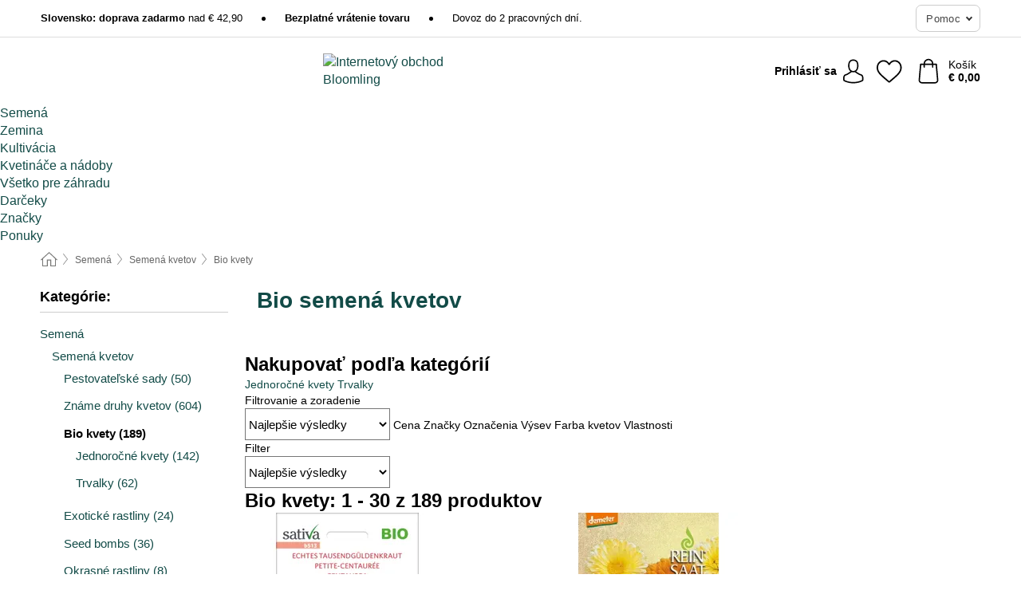

--- FILE ---
content_type: text/html; charset=UTF-8
request_url: https://www.bloomling.sk/semena/bio-kvety
body_size: 34860
content:
 <!DOCTYPE html> <html class="no-js" lang="sk">                    <head> <script>
        window.shopCode = "pflanzenfee_sk";
        window.serverLanguage = "sk";
        window.ajaxPrefix = "/ajax/";
        window.urlPrefix = "";
    </script> <link rel="preconnect" href="//pf.nice-cdn.com">      <style>.container,.container--nospace{max-width:75.625rem}.container,.container--fluid,.container--nospace{display:flex;flex-direction:row;flex-wrap:wrap;margin:0 auto;width:100%}html{box-sizing:border-box;color:#222;font-size:1em;line-height:1.4;min-height:100%;-webkit-text-size-adjust:100%;--sl-scroll-lock-gutter:auto!important}::-moz-selection{background:#b3d4fc;text-shadow:none}::selection{background:#b3d4fc;text-shadow:none}audio,canvas,iframe,img,svg,video{vertical-align:middle}fieldset{border:0;margin:0;padding:0}textarea{-webkit-appearance:none;font-family:inherit;resize:vertical}.hidden{display:none!important;visibility:hidden}.visuallyhidden{border:0;clip:rect(0 0 0 0);height:1px;margin:-1px;overflow:hidden;padding:0;position:absolute;width:1px}.visuallyhidden.focusable:active,.visuallyhidden.focusable:focus{clip:auto;height:auto;margin:0;overflow:visible;position:static;width:auto}.invisible{visibility:hidden}.clearfix:after{clear:both;content:"";display:table}abbr,address,article,aside,audio,b,blockquote,body,body div,caption,cite,code,dd,del,details,dfn,dl,dt,em,fieldset,figure,footer,form,h1,h2,h3,h4,h5,h6,header,html,i,iframe,img,ins,kbd,label,legend,li,mark,menu,nav,object,ol,p,pre,q,samp,section,small,span,strong,sub,summary,sup,table,tbody,td,tfoot,th,thead,time,tr,ul,var,video{background:transparent;border:0;font-size:100%;font-weight:inherit;margin:0;padding:0;vertical-align:baseline}article,aside,details,figure,footer,header,nav,section,summary{display:block}*,:after,:before{box-sizing:border-box}embed,img,object{max-width:100%}ul{list-style:none}input[type=number]::-webkit-inner-spin-button,input[type=number]::-webkit-outer-spin-button{-webkit-appearance:none;margin:0}input[type=number]{-moz-appearance:textfield}sub,sup{font-size:75%;line-height:0;position:relative;vertical-align:baseline}sup{top:-.5em}sub{bottom:-.25em}input{line-height:normal}select{background:#fff;height:2.5rem}button{cursor:pointer;margin:0}.link{text-decoration:underline}.force-lazy{transform:translateY(6250rem)}.headline{font-size:1.75rem}.note{font-size:90%}.f-radio__button{align-items:center;border:.125rem solid #bebebe;border-radius:.625rem;color:#bebebe;cursor:pointer;display:flex;flex-grow:1;justify-content:center;margin:0 auto;padding:.9375rem .625rem}.f-radio:checked+.f-radio__button{background:#fff;border:.125rem solid #508000;box-shadow:0 0 0 1px #508000;color:#000}.h-search__field.f-field--clearable{padding-right:1.875rem}.f-field--clearable__btn{background:transparent;border:none;bottom:0;height:2.75rem;opacity:0;padding:0;position:absolute;right:.5625rem;top:0;transition:opacity .1s ease-out;visibility:hidden;width:2.25rem}.f-field--clearable__btn:focus{outline:none}.f-field--clearable__btn:hover{opacity:1}.f-filledin~.f-field--clearable__btn{opacity:.6;visibility:visible}.f-field--clearable--btn-spacing{right:2.75rem}body{color:#000;font-family:Helvetica Neue,helvetica,arial,sans-serif,Apple Color Emoji,Segoe UI Emoji,Segoe UI Symbol;font-weight:400;overflow-x:hidden;width:100%;-webkit-font-smoothing:antialiased}a{color:#124b47;text-decoration:none}a:hover{color:#508000}a:active,a:hover{outline:0}input,select{font-family:Helvetica Neue,helvetica,arial,sans-serif,Apple Color Emoji,Segoe UI Emoji,Segoe UI Symbol;font-size:.9375rem}.hr{background:#ddd;height:1px;margin:1.5em 0;overflow:hidden}.link>a:after{content:" ›"}.small{font-size:.85rem;line-height:1.3}.smaller{font-size:.75rem;line-height:1.3}strong{font-weight:700}h1,h2,h3,h4,h5,h6{font-family:Helvetica Neue,helvetica,arial,sans-serif,Apple Color Emoji,Segoe UI Emoji,Segoe UI Symbol;font-weight:700;line-height:1.3}img{height:auto}.text-right{text-align:right}.text-center{text-align:center}.state-green{color:#508000}.state-orange{color:#cc4d00}.state-red{color:#cd0000}.state-yellow{color:#ff8b00}.select-styled{display:inline-block;margin-right:.3125rem;position:relative}.select-styled select{-webkit-appearance:none;-moz-appearance:none;background:url(//pf.nice-cdn.com/library/images/frontend/icons/selectbox-arrow.svg) 100% no-repeat #fff;background-size:2.1875rem 1.875rem;border:1px solid #bbb;border-radius:.1875rem;color:#333;cursor:pointer;display:inline-block;font-size:1rem;min-height:2.5rem;padding:0 2.5rem 0 .625rem;width:100%}.select-styled select:hover{border:1px solid #333}.select-styled select:focus{border:1px solid #739565;box-shadow:0 0 0 .1875rem #e8e8e8;outline:none}.select-styled select:-moz-focusring{color:transparent;text-shadow:0 0 0 #333}.select-styled select::-ms-expand{display:none}.select-styled:hover select:after{display:none}.section__title{font-size:.9rem;font-weight:400;letter-spacing:.1em;margin-bottom:2rem;margin-left:.5rem;margin-right:.5rem;overflow:hidden;text-align:center;text-transform:uppercase;width:calc(100% - 1rem)}.section__title:after,.section__title:before{background-color:#ccc;content:"";display:inline-block;height:1px;margin-bottom:.3rem;position:relative;width:50%}.section__title:before{margin-left:-50%;right:1rem}.section__title:after{left:1rem;margin-right:-50%}.featured-products>.section__title,.subcategory-index-wrap>.section__title{font-size:1rem;font-weight:700;letter-spacing:.015rem;margin-bottom:1.5rem;text-align:left;text-transform:none}.subcategory-index-wrap>.section__title{margin-bottom:1rem}.featured-products>.section__title:after,.featured-products>.section__title:before,.subcategory-index-wrap>.section__title:after,.subcategory-index-wrap>.section__title:before{display:none}.featured-products.boughttogether>.section__title{font-size:1.1rem;margin-left:0;margin-right:0}.section__title--multiline{border-top:1px solid #ccc;margin-bottom:1em;margin-left:.5rem;margin-right:.5rem;text-align:center;width:calc(100% - 1rem)}.section__title--multiline a{background:#fff;display:inline-block;font-size:1.4rem;font-style:normal;font-weight:400;letter-spacing:.125rem;margin:auto;padding:0 1em;position:relative;text-transform:uppercase;top:-.7em}.section__title--multiline .note{color:#666;display:block;font-size:.6em;letter-spacing:0;margin-top:.1em;text-align:center;text-transform:none}.content h1,.login__headline{font-size:1.625rem;font-weight:700;line-height:1.25}.content h2.subtitle{line-height:1.5}.popup .content h1{font-size:1.625rem;line-height:1.25;overflow:hidden;padding-right:3.4375rem;text-overflow:ellipsis}.content>h1{margin-bottom:1rem}h2{font-size:1.375rem;line-height:1.4}.error__title{font-size:1.1875rem}.is-hidden{display:none!important}.svgsprite{display:inline-block;fill:currentcolor}.rotate180{transform:rotate(180deg)}.startpage .main--fullsize{margin:0;max-width:none;padding-top:0}.main-bg{background:#fff;width:100%}.main,.main--fullsize{font-size:.9em;margin:0 auto;max-width:75.625rem;padding:.5rem 0 2.5rem}.main.checkout{margin:0 auto}.category .main,.cms .main,.customer .main,.search .main{display:flex;flex-direction:row;flex-wrap:wrap;font-size:.9em;margin:0 auto;max-width:75.625rem;width:100%}.sidebar-wrap{background:#f8f8f8;box-shadow:0 .125rem 1.5rem rgba(0,0,0,.2);height:100%;left:-22.5rem;max-width:20rem;overflow-y:scroll;padding-bottom:1rem;padding-top:1rem;position:fixed;top:0;transform:translateZ(0);transition:transform .2s ease-out;width:100%;width:85%;z-index:5000}.category .sidebar-wrap,.search .sidebar-wrap{order:-1}.content{font-size:1rem;margin:0 auto 1.2em;padding:0 1rem;position:relative;width:100%}.content--list-page{margin:0 auto 2rem;position:relative;width:100%}.content--fullsize{margin:0 auto;position:relative;width:100%}.content--fullsize.error{padding-left:.5rem;padding-right:.5rem;width:100%}.content--fullsize.wishlist{max-width:52.5rem;padding-left:1.25rem;padding-right:1.25rem}.flexPair{display:flex;flex-wrap:wrap;margin:0 -.5rem}.flexPair--small{margin:0 -.25rem}.flexPair__item,.flexPair__item--async{display:flex;flex-grow:1;margin-bottom:.5rem;min-width:50%;padding:0 .5rem}.flexPair__item--async{min-width:0}.flexPair__item--small{padding:0 .25rem}.btn,.button{align-items:center;background-color:#fff;border:1px solid #444;border-radius:.4375rem;color:#444;display:inline-flex;flex-wrap:wrap;font-family:Helvetica Neue,helvetica,arial,sans-serif,Apple Color Emoji,Segoe UI Emoji,Segoe UI Symbol;font-size:1.0625rem;font-weight:400;hyphenate-character:unset;-webkit-hyphens:none;hyphens:none;justify-content:center;letter-spacing:.025em;line-height:1.2;min-height:3rem;padding:.3125rem 1.125rem;position:relative;text-align:center;text-decoration:none;text-transform:none;transition-duration:.15s;transition-property:background,border-color,box-shadow,color;transition-timing-function:ease-in-out;vertical-align:middle}.btn:hover,.button:hover{background-color:#f8f8f8;border:1px solid #000;box-shadow:0 0 0 1px #000;color:#000}.btn:focus,.button:focus{box-shadow:0 0 0 1px #444,0 0 0 .1875rem #fff,0 0 0 .3125rem #aaa;outline:none}.btn--primary,.btn--primary[disabled]:hover,.btn-primary,.btn-primary[disabled]:hover,.button.primary,.button.primary[disabled]:hover{background-color:#508000;border:0;color:#fff;font-weight:700}.btn--primary:not([disabled]):hover,.btn-primary:not([disabled]):hover,.button.primary:not([disabled]):hover{background-color:#487300;border:0;box-shadow:none;color:#fff}.btn--primary:focus,.btn-primary:focus,.button.primary:focus{box-shadow:0 0 0 .125rem #fff,0 0 0 .25rem #508000;outline:none}.btn--secondary,.btn-secondary{background-color:#508000;border:0;color:#fff;font-weight:700}.btn--secondary:not([disabled]):hover,.btn-secondary:not([disabled]):hover{background-color:#487300;border:0;box-shadow:none;color:#fff}.btn--secondary:focus,.btn-secondary:focus,.button.secondary:focus{box-shadow:0 0 0 .125rem #fff,0 0 0 .25rem #508000;outline:none}.btn[disabled],.button[disabled]{box-shadow:none;cursor:not-allowed;opacity:.5}.btn--arrow,.btn--next{font-size:1.125rem;justify-content:flex-start;padding-left:1rem;padding-right:4rem}.btn--arrow:after,.btn--next:after{background-size:1.5625rem .625rem;bottom:0;content:"";display:block;height:.625rem;margin:auto;position:absolute;right:1.5rem;top:0;transform:translateZ(0);transition:all .2s ease-in-out;width:1.5625rem}.btn--arrow:after,.btn--arrow:hover:after,.btn--next:after,.btn--next:hover:after{background-image:url("data:image/svg+xml;charset=utf-8,%3Csvg xmlns='http://www.w3.org/2000/svg' viewBox='0 0 25 10'%3E%3Cpath fill='%23fff' d='M24.797 4.522 20.37.198a.704.704 0 0 0-.979 0 .664.664 0 0 0 0 .955l3.248 3.171H.692A.684.684 0 0 0 0 5c0 .373.31.676.692.676h21.946l-3.247 3.17a.664.664 0 0 0 0 .956.7.7 0 0 0 .489.198.7.7 0 0 0 .49-.198l4.427-4.324a.664.664 0 0 0 0-.956'/%3E%3C/svg%3E")}.btn--arrow:hover:after,.btn--next:hover:after{transform:translate3d(.375rem,0,0)}.btn--animatedAddToCart{background:#508000;border-color:#508000;color:#fff;overflow:hidden;padding:0;width:100%}.btn--animatedAddToCart:hover{background:#487300;border-color:#487300;box-shadow:none;color:#fff}.btn--animatedAddToCart .t{transform:translateZ(0);transition:transform,.3s;width:100%}.added.btn--animatedAddToCart .t{transform:translate3d(-100%,0,0);transition-duration:0s;transition-property:transform}.btn--animatedAddToCart svg{bottom:0;left:0;margin:auto;opacity:0;position:absolute;right:0;top:0;transform:rotate(-5deg);transition:all .6s;width:1.25rem}.added.btn--animatedAddToCart svg{opacity:1}.checkmarkstroke{fill:none;stroke-width:0}.added .checkmarkstroke{fill:none;stroke:#fff;stroke-width:40;stroke-linecap:round;stroke-linejoin:round;stroke-miterlimit:10;stroke-dashoffset:320;animation:dash .3s ease-out forwards}@keyframes dash{0%{stroke-dashoffset:320}to{stroke-dashoffset:0}}.bundle__total .add-to-basket,.checkout-btn,.qty-wrap>.add-to-basket{font-size:1rem}.add-to-basket svg,.add-to-basket:hover svg{fill:#fff;transition-duration:.15s;transition-property:fill;transition-timing-function:ease-in-out}.submit>.btn-default{font-size:.9375rem;font-weight:400}.with-arrow{justify-content:flex-start;padding:.5rem 1.5rem .5rem 1rem}.with-arrow:after{border-color:#444;border-style:solid;border-width:.125rem .125rem 0 0;bottom:0;content:"";display:block;height:.5625rem;margin:auto;position:absolute;right:1rem;top:0;transform:rotate(45deg);transition-duration:.15s;transition-property:background,border-color,box-shadow,color;transition-timing-function:ease-in-out;width:.5625rem}.with-arrow:hover:after{border-color:#000}.btn--primary.with-arrow:after,.btn-primary.with-arrow:after{border-color:#fff;transition-duration:.15s;transition-property:background,border-color,box-shadow,color;transition-timing-function:ease-in-out}.btn--primary.with-arrow:hover:after,.btn--secondary.with-arrow:after,.btn--secondary.with-arrow:hover:after,.btn-primary.with-arrow:hover:after,.btn-secondary.with-arrow:after,.btn-secondary.with-arrow:hover:after{border-color:#fff}.qty-wrap .add-to-basket{padding-left:.5rem;padding-right:.5rem}.product-buy-box .add-to-basket.full{width:100%}.add-to-basket .se2ff5f3b25edd90d5f55efc00c718b98{margin-right:.125rem;position:relative;fill:#fff;color:#fff;height:1rem;top:-1px}.btn-group-secondary{display:flex}.btn-group-secondary a,.btn-group-secondary button{background-color:#fff;border:1px solid #508000;border-right:none;color:#508000;padding:.625rem 1rem}.btn-group-secondary a.active,.btn-group-secondary a:hover,.btn-group-secondary button.active,.btn-group-secondary button:hover{background-color:#508000;color:#fff}.btn-group-secondary a:first-of-type,.btn-group-secondary button:first-of-type{border-bottom-left-radius:.1875rem;border-top-left-radius:.1875rem}.btn-group-secondary a:last-of-type,.btn-group-secondary button:last-of-type{border-bottom-right-radius:.1875rem;border-right:1px solid #508000;border-top-right-radius:.1875rem}.btn--full{width:100%!important}.btn--wide{min-width:100%}.btn--small,.btn-small{font-size:.9375rem;min-height:2.5rem}.btn--tiny{font-size:.875rem;min-height:2.25rem}.btn--edit{background-color:#eee;border-color:#eee;border-radius:.4375rem;border-radius:7px;color:#505050;font-size:.8125rem;font-size:13px;line-height:1.2;min-height:2.0625rem;min-height:33px;padding:2px 16px}.btn--edit:hover{background-color:#dcdcdc;border-color:#dcdcdc;box-shadow:none;color:#505050}.btn--dropdown{padding:.25rem 1.5rem .25rem .75rem;position:relative}.btn--dropdown:after{border-bottom:.125rem solid #333;border-right:.125rem solid #333;bottom:0;content:"";height:.375rem;margin:auto;position:absolute;right:.625rem;top:-.1875rem;transform:rotate(45deg);width:.375rem}.btn--close{-webkit-appearance:none;-moz-appearance:none;appearance:none;background:transparent;border:0;border-radius:50%;cursor:pointer;display:block;height:2.5rem;outline:none;overflow:hidden;position:relative;width:2.5rem}.btn--close:before{background:hsla(0,0%,100%,.35);border:0;border-radius:50%;bottom:0;content:"";left:0;opacity:0;position:absolute;right:0;top:0;transform:scale(0);transition:opacity .2s ease-out,transform .2s ease-out}.btn--close:hover:before{opacity:1;transform:scale(1)}.btn--close:after{align-items:center;bottom:0;color:#888;content:"✕";display:flex;font-size:1.0625rem;justify-content:center;left:0;margin:auto;position:absolute;right:0;top:0;z-index:2}.btn--close:hover:after{color:#999}.dropdown{height:0;opacity:0;overflow:hidden;position:absolute;transition:opacity .15s ease-in-out;visibility:hidden;z-index:1800}.header{position:relative}.h-content{align-items:stretch;display:flex;flex-wrap:wrap;justify-content:space-between;margin:auto;max-width:75.625rem;padding:0 0 .5rem}.h-serviceBar{display:none}.h-usps{flex:1 1 auto;flex-wrap:wrap;font-size:.75rem;height:2.0625rem;justify-content:flex-start;overflow:hidden}.h-usps,.h-usps__item{align-items:center;display:flex;padding:0 .5rem}.h-usps__item{height:100%;margin-right:.5rem;position:relative;white-space:nowrap}.h-usps__item:not(:first-child):before{background:#000;border-radius:50%;content:"";height:.3125rem;margin-right:1.5rem;position:relative;width:.3125rem}.h-usps__link,.h-usps__title{color:#000;text-decoration:none}.h-usps__link:hover{color:#000;text-decoration:underline}.h-services{align-items:center;display:flex;flex:0 0 auto;justify-content:flex-end;padding:0 .5rem}.h-service{flex-shrink:0;padding:0 .5rem}.h-service__btn{border:1px solid #ccc;box-shadow:none;font-family:Helvetica Neue,helvetica,arial,sans-serif,Apple Color Emoji,Segoe UI Emoji,Segoe UI Symbol;font-size:.8125rem;min-height:2.125rem}.h-service__btn:focus,.h-service__btn:hover{background:#f4f4f4;border:1px solid #bbb;box-shadow:none}.h-hotline{font-size:.6875rem;line-height:1.2;margin-left:.5rem;padding-left:1.25rem;position:relative}.h-hotline__image{left:0;margin-top:-.375rem;position:absolute;top:50%}.h-hotline__imagePath{fill:#333}.h-hotline__label--inline{font-size:.8125rem;line-height:1.4}.h-hotline__link{color:#000;display:block;font-size:.8125rem;font-weight:700;text-decoration:none;white-space:nowrap}.h-hotline__link:hover{color:#000}.h-hotline__link--inline{display:inline;line-height:1.125rem}.h-hotline__times{color:rgba(0,0,0,.8);font-size:.6875rem}.h-shoppingWorld{display:none}.h-shoppingWorld__icon{height:1.5rem;width:auto}.h-logo{align-items:center;display:flex;flex:0 0 auto;margin-left:0;order:1;padding:.25rem 0 .25rem .75rem;position:relative}.h-logo__image{display:block;height:auto;margin:auto;width:7.5rem}.h-tools{align-items:center;display:flex;flex:0 1 auto;line-height:1.2;order:2}.h-tools__item{height:100%}.h-tools__item--account{position:static}.h-tools__link{align-items:center;color:#000;display:flex;font-size:.75rem;height:100%;justify-content:center;min-height:3rem;min-width:2.625rem;padding:0 .25rem;position:relative;text-decoration:none;white-space:nowrap}.h-tools__item:last-child .h-tools__link{min-width:3.25rem;padding:0 .75rem 0 0}.h-tools__link:hover{color:#000}.h-tools__link:hover .h-tools__icon{transform:scale(1.1)}.h-tools__icon__wrap{position:relative}.h-tools__icon{display:block;transition:transform .1s ease-out}.h-tools__icon--account{height:1.9375rem;width:1.625rem}.h-tools__icon--wishlist{height:1.8125rem;width:2rem}.h-tools__icon--minicart{height:2rem;width:1.625rem}.h-tools__iconPath,a:hover .h-tools__iconPath{fill:#000}.h-tools__icon__cartQuantity{align-items:center;background:#508000;border:.125rem solid #fff;border-radius:1rem;bottom:.9375rem;color:#fff;display:flex;font-family:Arial,sans-serif;font-size:.75rem;height:1.5rem;justify-content:center;min-width:1.5rem;padding:0 .2rem;position:absolute;right:-.625rem;text-align:center;width:auto}.h-tools__text{display:block;max-width:5rem;overflow:hidden;text-overflow:ellipsis;vertical-align:middle;white-space:nowrap}.h-tools__text--account,.h-tools__text--minicart{display:none}.h-tools__text b{display:block;font-weight:700;overflow:hidden;text-overflow:ellipsis;white-space:nowrap}.breadcrumbs{align-items:center;background:transparent;display:flex;font-size:.75rem;margin:0 auto;max-width:75.625rem;overflow:hidden;padding:.5rem 1rem;width:100%}.breadcrumbs li{display:none;line-height:1.4rem;overflow:hidden;text-overflow:ellipsis;white-space:nowrap}.breadcrumbs>.back__to__home,.breadcrumbs>li:nth-of-type(2){display:inline-block;flex:0 0 auto}.breadcrumbs>li:last-of-type,.category .breadcrumbs>li:nth-last-of-type(2):not(:first-of-type),.product .breadcrumbs>li:nth-last-of-type(2):not(:first-of-type){display:inline-block;flex:1 1 auto}.category .breadcrumbs>li:last-of-type:not(:nth-of-type(2)),.product .breadcrumbs>li:last-of-type:not(:nth-of-type(2)){display:none}.breadcrumbs>li:nth-of-type(n+2):before{background-image:url("[data-uri]");background-repeat:no-repeat;background-size:.375rem .875rem;content:" ";display:inline-block;height:1.125rem;line-height:1;margin:0 .4375rem;opacity:.5;position:relative;vertical-align:middle;width:.5rem}.breadcrumbs a{color:#666}.breadcrumbs a:hover{color:#333;text-decoration:underline}.breadcrumbs .back__to__home a{background-image:url("[data-uri]");background-repeat:no-repeat;background-size:1.3125rem 1.125rem;display:block;height:1.25rem;opacity:.6;text-indent:-624.9375rem;width:1.3125rem}.breadcrumbs .back__to__home a:hover{opacity:.8}.sidebar{background:none;border-bottom:1px solid #ccc;padding:0}.sidebar-wrap.mobile-below{background:none;box-shadow:none;margin-bottom:1rem;max-width:100%;overflow:auto;padding:0 .75rem;position:static;width:100%;z-index:0}.sidebar-wrap.mobile-below .sidebar-list>li{margin-bottom:0}.sidebar-wrap.sb-expanded{transform:translate3d(22.5rem,0,0)}.sidebar-headline{color:#666;font-size:1.125rem;font-weight:400;margin-bottom:1.6rem;padding:0 1rem}.sidebar-close{cursor:pointer;display:block;position:absolute;right:0;top:.3125rem}.sidebar-close:after{color:#666;content:"✕";display:block;font-family:Arial,sans-serif;font-size:1.25rem;height:2.5rem;line-height:2.375rem;text-align:center;vertical-align:middle;width:2.5rem}.sidebarlogo{display:none}.sidebarlogo img{max-height:4.375rem;width:auto}.refine-results{display:none}.sidebar-nav-panel{overflow:hidden}.no-js .sidebar-nav-panel{display:none}.no-js .sidebar-nav-panel.shop-categories{display:inherit}.sidebar-nav-panel:last-child{border-bottom:1px solid #ccc}.sidebar-title{background:#f2f2f2;border-top:1px solid #ccc;color:#000;display:block;font-size:1.125rem;font-weight:700;margin:0;padding:.75rem 1.5625rem .75rem .9375rem;position:relative}.mobile-below .sidebar-title{border:1px solid #ddd}.expandable .sidebar-title{cursor:pointer}.expandable .sidebar-title:after{border-bottom:1px solid #333;border-right:1px solid #333;content:"";display:block;height:.5rem;position:absolute;right:.9375rem;top:1rem;transform:rotate(45deg);width:.5rem}.expanded .sidebar-title{border-bottom:1px solid #ccc}.expandable.expanded .sidebar-title:after{top:1.25rem;transform:rotate(-135deg)}.sidebar-content{overflow:hidden}.expandable .sidebar-content{max-height:0}.expandable.expanded .sidebar-content{max-height:312.5rem}.sidebar-content::-webkit-scrollbar{-webkit-appearance:none;width:.6875rem}.sidebar-content::-webkit-scrollbar-track{background-color:#e2e2e2;border-radius:.125rem}.sidebar-content::-webkit-scrollbar-thumb{background-color:#b5b5b5;border-radius:.125rem}.sidebar-content::-webkit-scrollbar-thumb:hover{background-color:#999}.sidebar-content.filter-price{overflow-y:visible;padding:0 1rem}.no-js .sidebar-nav-panel.expandable.price{display:none}.sidebar-list{padding:.625rem .9375rem}.sidebar-list.categories{margin:.5em 0 1.5em}.sidebar-list li{color:#000;cursor:pointer;display:block;font-size:1rem;font-weight:400;line-height:1.4;list-style-type:none;padding-bottom:.7em;padding-top:.7em;position:relative;vertical-align:middle}.sidebar-list a{display:block}.sidebar-list li[data-filter]:hover,.sidebar-list>li a:hover{background:transparent;color:#000;text-decoration:underline}.nr{color:#666;font-size:.8125rem;font-weight:400}.sidebar-list>li li>a{padding-left:1em}.sidebar-list>li li li>a{padding-left:2em}.sidebar-list>li li li li>a{padding-left:3em}.sidebar-list .active>a{color:#000;font-weight:700}.multi-select .filter__item{display:block;padding-left:1.75rem}.multi-select .filter__item--hasLink{padding-left:0}.multi-select .filter__item--hasLink a{padding-left:1.75rem}.filter__item.active{font-weight:700}.sidebar-list.multi-select .filter__item:before{background:#fff;border:1px solid #999;border-radius:.125rem;content:"";display:block;height:1.25rem;left:0;position:absolute;top:.7em;width:1.25rem;z-index:-1}.multi-select .filter__item.active:before{background:#508000;border:1px solid #508000}.multi-select .filter__item.active:after{border-bottom:.125rem solid #fff;border-right:.125rem solid #fff;content:"";display:block;height:.6875rem;left:.4375rem;position:absolute;top:.5625rem;top:.8125rem;transform:rotate(35deg);width:.375rem;z-index:5}.category-rating-summary{display:none}.category-header{margin-bottom:1.5rem;padding:0 1rem;width:100%}.category-header>h1{color:#124b47;font-size:1.5rem;font-weight:700;line-height:1.2;margin:0;text-align:left}.category-header>h2{color:#666;font-size:1.125rem;font-weight:400;line-height:1.4;margin-top:.1rem;text-align:left}.cat_header-txt-wrapper{margin-top:1rem}.cat_header-txt{font-size:1rem;line-height:1.5;width:100%}.cat_header-txt h2,.cat_header-txt h3,.cat_header-txt h4,.cat_header-txt h5,.cat_header-txt h6{margin-bottom:.5rem}.cat_header-txt ol,.cat_header-txt p,.cat_header-txt ul{margin-top:1rem}.cat_header-txt a{color:#124b47;text-decoration:underline}.cat_header-txt a:hover{color:#508000;text-decoration:none}.cat_header-txt ul>li{list-style:disc;margin-left:1.2rem}.category-header.image-banner>.teaser{margin:0 0 .9375rem}.category-header.image-banner .teaser__img{height:auto;width:100%}.category-header.image-banner>h1,.category-header.image-banner>h2,.category-header.image-banner>p{text-align:center}.page-turn{align-items:center;border-top:1px solid #ddd;display:flex;flex-wrap:wrap;justify-content:flex-start;padding-top:1.25rem;position:relative}.catalog-navbar.catalog-pagination{margin-bottom:1rem}.catalog-pagination>.page-turn,.page-turn.bottom{display:block}.catalog-settings{margin-top:2rem;width:100%}.hide-display-options .catalog-settings{margin-top:2rem}.category-header+.catalog-settings{margin-top:2.5rem}.category-header+.hide-display-options{margin-top:0}.catalog-navbar{margin-bottom:2rem;padding:0 1rem}.catalog-navbar.placeholder{height:0;overflow:hidden}.catalog-settings .page-turn{align-items:center;border-bottom:1px solid #ddd;display:flex;flex-flow:row wrap;gap:.5rem;justify-content:space-between;padding-bottom:.75rem;width:100%}.show-filters{align-items:center;-webkit-appearance:none;-moz-appearance:none;appearance:none;background-color:#fff;border:1px solid #666;border-radius:.375rem;color:#000;cursor:pointer;display:flex;font-size:.9375rem;gap:.375rem;height:2.5rem;justify-content:center;order:1;padding:.25rem .5rem;width:100%}.show-filters svg{width:1.125rem}.show-filters:focus{background-color:#fff}.item-count{display:block;font-size:1rem;font-weight:700;margin-bottom:.5rem;overflow:hidden;text-overflow:ellipsis;white-space:nowrap;width:100%}.hide-display-options .item-count{align-self:center}.catalog-sort-order{align-items:center;display:flex;flex:1;justify-content:flex-start;margin:0 -.5rem;order:2;text-align:center}.catalog-sort-order .f-item{flex:1 1 auto;margin:0;max-width:20rem}.catalog-sort-order .f-label{padding-top:.125rem}.catalog-hasFilter .catalog-sort-order{justify-content:center}.hide-display-options .catalog-sort-order{flex:1 0 100%;justify-content:flex-end}.catalog-display-options{align-items:center;align-self:center;display:flex;flex:0 1 auto;height:2rem;order:3}.catalog-display-options>div:first-child{border-right:1px solid #ccc}.toggle-view{align-items:center;-webkit-appearance:none;-moz-appearance:none;appearance:none;background:none;border:0;cursor:pointer;display:flex;height:2rem;justify-content:center;width:2rem}.toggle-view>svg{fill:#888;vertical-align:middle}.toggle-view.active>svg,.toggle-view:hover>svg{fill:#508000}.toggle-view--grid svg,.toggle-view--list svg{height:1rem;width:1.1875rem}.no-js .catalog-display-options,.no-js .catalog-sort-order{display:none}.category .banner__title{font-size:1.05rem}.filter-list{align-items:flex-start;display:flex;font-size:.875rem;gap:.5rem;margin-top:.625rem;order:4;width:100%}.filter-list p{line-height:1.1;padding-top:.5rem}.filter-list>ul{display:flex;flex-flow:row wrap;gap:.5rem}.filter-list a{background:#eee;border-radius:.375rem;color:#333;display:block;line-height:1.1;padding:.5rem .625rem;vertical-align:middle}.filter-list a:hover{background:#ddd;color:#000}.clear-filter:before,.filter-list a:before{content:"✕";display:inline-block;font-family:Apple Color Emoji,Segoe UI Emoji,NotoColorEmoji,Segoe UI Symbol,Android Emoji,EmojiSymbols,sans-serif;font-size:.9375rem;font-weight:400;margin-right:.375rem;text-align:center;vertical-align:bottom}.clear-filter:before{vertical-align:baseline}.featured-products{margin:2em 0 0;padding:0 0 2.5em}.featured-products.favorites{display:flex;flex-direction:row;flex-wrap:wrap;margin:2rem 0 3rem;max-width:75.625rem;padding-bottom:0;width:100%}.featured-products.favorites .product-v2{margin-bottom:0}.featured-products.favorites .product-v2:nth-of-type(3n){display:none}.category-index-wrap>.title,.featured-products>.title{border-top:1px solid #ddd;margin:1em 0 .5rem;text-align:center}.category-index-wrap>.title>strong,.featured-products>.title>strong{background:#fff;display:inline-block;font-size:.9375rem;font-weight:400;line-height:1;padding:0 1em;position:relative;top:-.7em}.product-color-swatches{display:flex;height:1.5rem;margin-top:.3125rem;padding:1px 0 0 1px}.product-color-swatches>.color{background:#fff;border:.125rem solid #fff;border-radius:50%;box-shadow:1px 1px .1875rem rgba(0,0,0,.2);display:inline-block;flex:0 0 auto;height:1.25rem;margin-right:.1875rem;padding:.125rem;vertical-align:middle;width:1.25rem}.product-color-swatches>.color--active{box-shadow:0 0 .125rem #000}.product-color-swatches>.color>span{border-radius:50%;display:block;height:.875rem;width:.875rem}.more-colors{color:#666;display:inline-block;font-size:.75rem;letter-spacing:-.002rem;line-height:1.25rem;margin-left:.1875rem;overflow:hidden;text-overflow:ellipsis;vertical-align:middle;white-space:nowrap}.lp-subcatIndex{margin:2rem auto}.lp-subcatIndex__heading{font-size:1rem;font-weight:700;margin-bottom:.5rem;padding:0 .5rem}.lp-subcatIndex__scrollWrap::-webkit-scrollbar{display:none}.lp-subcatIndex__list{display:flex;flex-flow:row wrap;width:100%}.lp-subcatIndex--buttons .lp-subcatIndex__list{padding:.125rem .25rem}.lp-subcatIndex__item{flex:0 0 auto;text-align:center}.lp-subcatIndex--images .lp-subcatIndex__item{margin-bottom:1rem;padding:0 .5rem;width:50%}.lp-subcatIndex--buttons .lp-subcatIndex__item{margin-bottom:.5rem;padding:0 .25rem}.lp-subcatIndex__link{display:block;font-size:.875rem;-webkit-hyphens:auto;hyphens:auto;overflow:hidden;position:relative;text-align:center}.lp-subcatIndex__link,.lp-subcatIndex__link:hover{color:#000;text-decoration:none}.lp-subcatIndex--buttons .lp-subcatIndex__link{align-items:center;border:1px solid #aaa;border-radius:.5rem;display:flex;height:3rem;padding:.5rem 1rem}.lp-subcatIndex--buttons .lp-subcatIndex__link:focus,.lp-subcatIndex--buttons .lp-subcatIndex__link:hover{border:1px solid #666;box-shadow:0 0 0 1px #666}.lp-subcatIndex__imgWrap{border-radius:50%;display:block;height:100%;margin:0 auto .5rem;overflow:hidden;padding-top:calc(100% - .125rem);position:relative;width:100%}.lp-subcatIndex__img{border:0;height:100%;left:0;-o-object-fit:cover;object-fit:cover;position:absolute;top:0;width:100%}.lp-subcatIndex__img--placeholder{background:#eee}.brandSearchWrapper{height:4rem;margin:0 0 1rem;padding:0 1rem 1rem}.alphabeticIndex{margin-bottom:1.5rem;padding:0 1rem;position:relative}.cms .alphabeticIndex{padding:0}.alphabeticIndex:after{background-image:linear-gradient(90deg,hsla(0,0%,100%,0),#fff);bottom:0;content:"";display:block;pointer-events:none;position:absolute;right:0;top:0;width:2rem}.alphabeticIndex__list{background:#fff;display:flex;gap:.5rem;justify-content:flex-start;overflow-x:scroll;padding-bottom:.75rem;position:relative;overflow-scrolling:touch;-ms-overflow-style:-ms-autohiding-scrollbar;scrollbar-width:auto}.alphabeticIndex__item{font-size:1.1em;font-weight:700;text-align:center;width:2.25rem}.alphabeticIndex__item--linebreak{display:none}.alphabeticIndex__link{background:#f3f3f3;border-radius:.3125rem;color:#000;display:block;height:2.25rem;line-height:2.25rem;transition:all .1s ease-in-out;width:2.25rem}.alphabeticIndex__link:hover{background-color:#508000;border:none;box-shadow:none;color:#fff;transition:all .1s ease-in-out}.alphabetic-wrapper{padding-left:.5rem;padding-right:.5rem;padding-top:2.5rem;width:100%}.alphabetic-wrapper:first-of-type{padding-top:0}.alphabetic-index-char{color:#508000;font-size:2em;font-weight:700;line-height:1;margin-bottom:.4em}.alphabetic-index-list{-moz-column-count:1;column-count:1;-moz-column-gap:0;column-gap:0;counter-reset:section;list-style-type:none}.alphabetic-index-list>li{margin-bottom:.2em;overflow:hidden;position:relative;text-overflow:ellipsis;white-space:nowrap}.alphabetic-index-list>li>a{color:#124b47;display:inline-block;font-size:1rem;line-height:1.2;padding:.3rem 0}.alphabetic-index-list>li>a:hover{color:#124b47;text-decoration:underline}.productlist-footer{border-top:1px solid #ddd;flex-direction:row;flex-wrap:wrap;margin-bottom:1rem;padding:1.25rem 1rem}.productlist-footer,.productlist-footer__info{align-items:center;display:flex;justify-content:center}.productlist-footer__info{flex:1 1 auto;flex-direction:column;padding:.5rem 0}.productlist-footer__count{font-size:1.125rem;font-weight:700;line-height:1.2}.productlist-footer__infoVAT{font-size:.8125rem;margin:.5rem 0 0;text-align:center}.productlist-footer__pagination{align-items:center;display:flex;flex:0 0 auto;flex-direction:column;justify-content:center;padding:.5rem 0}.catalog-settings>.page-turn{background:none;border-bottom:1px solid #ddd;border-top:0;padding:0 0 .75rem}.productListEmpty{align-items:center;display:flex;flex-direction:column;margin-bottom:2rem}.productListEmpty__svg{height:5.625rem;margin-bottom:1.5rem;width:100%}.productListEmpty__path{fill:#508000}.productListEmpty__text{font-size:1.0625rem;letter-spacing:.43px;line-height:1.2;margin-bottom:1rem;text-align:center}.productListEmpty__text:first-of-type{margin-bottom:2rem}.productListEmpty__btn{min-width:12.5rem}.spareparts{max-width:75.625rem;padding:1rem}.spareparts__headline{font-size:1.125rem;font-weight:700;line-height:1.4;margin:0 auto 1.5rem}.spareparts__linkswrap{align-items:center;display:flex;margin:0 auto 1.5rem}.spareparts__links__title{display:none}.spareparts__links{display:flex;flex-wrap:wrap}.spareparts__links .button{border-right:0}.spareparts__links li:last-of-type .button{border-right:inset}.spareparts__head{background:#fff;border:1px solid #d3d3d3;border-radius:.3125rem;box-shadow:1px 1px .875rem rgba(0,0,0,.08);margin:0 auto 2.5rem}.spareparts__imagewrap{align-items:center;border-style:solid;display:flex;height:100%;padding:2rem;width:100%}@keyframes shadowPulse{0%{box-shadow:0 0 1.25rem .3125rem #000}to{box-shadow:1px 1px .875rem rgba(0,0,0,.08)}}.shadow-pulse{animation-duration:3s;animation-iteration-count:1;animation-name:shadowPulse;animation-timing-function:linear}.spareparts__image{display:block;height:auto;margin:0 auto;max-width:100%}.spareparts__tablewrap{display:flex;flex-direction:column;justify-content:center;padding:1rem}.spareparts__table__title{display:none}.spareparts__table{border-collapse:collapse;border-spacing:0;width:100%}.spareparts__table td{padding-bottom:.8rem}.spareparts__table .index{text-align:center;white-space:nowrap}.spareparts__table .index span{align-items:center;background:#304d00;border-radius:50%;color:#fff;display:inline-flex;font-size:.75rem;font-weight:600;height:1.5625rem;justify-content:center;margin:0 auto;width:1.5625rem}.spareparts__table .artnr{padding-right:1rem;white-space:nowrap}.spareparts__table .arttitle a{color:#124b47}.spareparts__table .arttitle a:hover{color:#508000;text-decoration:underline}.reference-number{align-items:center;background:#304d00;border-radius:50%;box-shadow:1px 1px .875rem rgba(0,0,0,.08);color:#fff;display:flex;font-size:.75rem;font-weight:600;height:1.5625rem;justify-content:center;left:-.3125rem;position:absolute;top:-.75rem;width:1.5625rem}.spareparts__list{margin:0 auto}.spareparts__list__headline{font-size:1.25rem;margin-bottom:1rem}.spareparts__list .productlist{margin:0 -.9375rem;width:auto}.spareparts__list .product-v2{display:inline-block;margin-top:-2.5rem;padding-top:2.5rem;width:100%}.spareparts__list .product__imagewrap{background:#fff;border:1px solid #d3d3d3;border-radius:.3125rem;box-shadow:1px 1px .875rem rgba(0,0,0,.08);margin-bottom:1rem;padding:.3125rem}.spareparts__list .product__title{min-height:0}.spareparts__list .qty-wrap{display:flex;flex-direction:row;margin-top:.625rem}.select-styled.quantity{flex:0 0 4.6875rem;margin-bottom:.625rem}.spareparts__list .qty-wrap .quantity{margin-bottom:0}.spareparts__list .qty-wrap .quantity select{border-radius:.4375rem}.skip-links{list-style:none;margin:0;padding:0}.skip-links a{background-color:#000;color:#fff;font-weight:700;padding:.5rem;position:absolute;text-decoration:none;top:-3em}.skip-links a:focus{top:0;z-index:1000000000}.table__scrollable table,.table__wrap{display:block;overflow-x:auto;width:100%}.table__scrollable table{overflow-y:hidden}.table{border-collapse:collapse;margin-bottom:1rem;width:auto}.table.full{width:100%}.table.outerborder{border:1px solid #ccc}.table.striped tbody tr:nth-of-type(odd){background-color:rgba(0,0,0,.05)}.table td,.table th{padding:.75rem;vertical-align:top}.table th,.table.bordered tr{border-bottom:1px solid #ccc}img.right-aligned{float:right;margin:0 0 1em 1em}img.left-aligned{float:left;margin:0 1em 1em 0}.swiper-container{margin:0 auto;overflow:hidden;position:relative;z-index:1}.swiper-container-no-flexbox .swiper-slide{float:left}.swiper-wrapper{box-sizing:content-box;display:flex;transition-property:transform;z-index:1}.swiper-slide,.swiper-wrapper{height:100%;position:relative;width:100%}.swiper-slide{flex-shrink:0}.swiper-container .swiper-notification{left:0;opacity:0;pointer-events:none;position:absolute;top:0;z-index:-1000}.swiper-wp8-horizontal{touch-action:pan-y}.swiper-wp8-vertical{touch-action:pan-x}.swiper-button-next,.swiper-button-prev{background-position:50%;background-repeat:no-repeat;background-size:1.6875rem 2.75rem;cursor:pointer;height:2.75rem;margin-top:-1.375rem;position:absolute;top:50%;width:1.6875rem;z-index:10}.swiper-button-next:after,.swiper-button-prev:after{border-color:#2e2d2c;border-style:solid;border-width:1px 1px 0 0;bottom:0;content:"";display:block;height:1.375rem;left:0;margin:auto;position:absolute;right:0;top:0;transform:rotate(45deg);width:1.375rem}.swiper-button-prev:after{transform:rotate(225deg)}.swiper-button-next.swiper-button-disabled,.swiper-button-prev.swiper-button-disabled{cursor:auto;opacity:.35;pointer-events:none}.swiper-button-prev,.swiper-container-rtl .swiper-button-next{left:.625rem;right:auto}.swiper-button-next,.swiper-container-rtl .swiper-button-prev{left:auto;right:.625rem}.swiper-pagination{text-align:center;transition:.3s;z-index:10}.swiper-pagination.swiper-pagination-hidden{opacity:0}.swiper-pagination-bullet{background:#000;border-radius:100%;display:inline-block;height:.5rem;opacity:.2;width:.5rem}button.swiper-pagination-bullet{-webkit-appearance:none;-moz-appearance:none;appearance:none;border:none;box-shadow:none;margin:0;padding:0}.swiper-pagination-clickable .swiper-pagination-bullet{cursor:pointer}.swiper-pagination-bullet-active{background:#007aff;opacity:1}.swiper-lazy-preloader{animation:swiper-preloader-spin 1s steps(12) infinite;height:2.625rem;left:50%;margin-left:-1.3125rem;margin-top:-1.3125rem;position:absolute;top:50%;transform-origin:50%;width:2.625rem;z-index:10}@keyframes swiper-preloader-spin{to{transform:rotate(1turn)}}.fancybox-overlay{display:none;left:0;overflow:hidden;position:absolute;top:0;z-index:8010}.fancybox-overlay-fixed{bottom:0;position:fixed;right:0}.countdown-wrap{align-items:center;display:flex;font-size:1rem;padding:0}.countdown-label{margin-right:.5rem}.countdown-label .headline{color:#cd0000;font-size:1.1875rem}.deals__emptyContainer{align-items:center;display:flex;flex-flow:column}.deals__image{height:auto;margin-bottom:2.5rem;width:90%}.content .deals__section{color:#508000;font-size:1.75rem;font-weight:700;margin-bottom:1.5rem}.deals__discoverProductsText,.deals__nextDealsInfo{font-size:1.125rem;margin-bottom:.875rem}.countdown-wrap.category{align-items:center;flex-flow:column;justify-content:center;margin-bottom:2rem}.countdown-wrap.category .countdown-label{display:block;margin:0 0 1rem;text-align:center}.countdown-wrap.category .headline{font-size:2rem;font-weight:700}.countdown-wrap.category p.info{font-size:1rem;font-weight:400}.countdown,.countdown__large{color:#fff;display:flex}.countdown__large{margin-bottom:3rem}.countdown .item{line-height:1.1;padding:.3rem 0;width:2.5rem}.countdown .item,.countdown__large .item{background:#333;display:flex;flex-direction:column;justify-content:center;margin-right:1px;text-align:center}.countdown__large .item{line-height:1.15;padding:.5rem 0}.countdown .item.first,.countdown__large .item.first{border-bottom-left-radius:.375rem;border-top-left-radius:.375rem}.countdown .item.last,.countdown__large .item.last{border-bottom-right-radius:.375rem;border-top-right-radius:.375rem}.countdown .item.hidden,.countdown__large .item.hidden{display:none}.countdown .value,.countdown__large .value{display:block;font-size:1rem}.countdown .label,.countdown__large .label{display:block;font-size:.6875rem}.countdown-wrap.category .countdown .item{padding:.5rem 0;width:3.75rem}.countdown-wrap.category .countdown__large .item{display:flex;width:4rem}.countdown-wrap.category .countdown .value{font-size:1.3125rem}.countdown-wrap.category .countdown__large .value{font-size:1.5rem}.countdown-wrap.category .countdown .label{font-size:.75rem}.countdown-wrap.category .countdown__large .label{font-size:1rem}.deals__genericImageBG{fill:#508000}.grid-view{display:flex;flex-flow:row wrap;padding:0 .25rem}.product-v2{display:flex;flex-direction:column;font-size:.8125rem;height:auto;margin-bottom:3rem;padding-left:.5rem;padding-right:.5rem;position:relative;width:50%}.product-v2:after{clear:both;content:"";display:table}.product__imagewrap{align-items:center;display:flex;justify-content:center;margin-bottom:1.5625rem;position:relative}.product__image{aspect-ratio:1/1;display:block;margin:auto;max-height:100%;max-width:100%;-o-object-fit:contain;object-fit:contain}.product__contentwrap{display:flex;flex-direction:column;flex-grow:1;position:relative}.spareparts .product__contentwrap{flex-grow:0}.product__title{flex-grow:1;font-size:.875rem;font-weight:400;line-height:1.3;min-height:3.5rem}.content--list-page .product__title{hyphenate-character:auto;-webkit-hyphens:auto;hyphens:auto}.product__subtitle{display:-webkit-box;-webkit-box-orient:vertical;-webkit-line-clamp:2;color:#666;font-size:100%;line-height:1.4;margin:0;overflow:hidden}.product__title h3,.product__title h4,.product__title h5{font-size:inherit;font-weight:400;margin-bottom:0}.product__brand{display:block}.product__articlenumber{color:#666;font-size:.7rem;line-height:1.5}.product__content{color:#666;display:block;font-size:.8125rem;margin-top:.15rem}.product__content--withArrow:before{background:url(//pf.nice-cdn.com/library/images/frontend/arrows/icon-arrow.svg);background-repeat:no-repeat;content:"";display:inline-block;height:.5rem;margin-right:.1875rem;width:1rem}.productVariants{align-items:baseline;display:flex;flex-direction:row}.product__features{margin-top:1rem;min-height:4.2rem}.product__features--list{color:#666;font-size:.8125rem;list-style:disc inside}.product__features--list li{line-height:1.6;list-style-type:square;margin-top:.1rem;overflow:hidden;text-overflow:ellipsis;white-space:nowrap}.product__footer{margin-top:1rem}.product__footer .price{font-size:.9375rem}.product__footer>.stockstate{font-size:.8125rem;font-weight:700}.product__footer>.stockstate--text{font-size:.9em}.product-v2 .starswrap{margin-bottom:.5rem;min-height:1.4375rem}.product-v2 .rating-count{font-size:.6875rem;overflow:hidden;text-overflow:ellipsis;white-space:nowrap}.product-v2 .pr__labels{left:.5rem;position:absolute;top:0}.pr__badges{left:.625rem;position:absolute;top:2.1875rem}.pr__badges li{display:block;margin-bottom:.625rem}.pr__badges img{display:block;width:2.8125rem}.add-to-cart-form{width:100%}.flag{background:#fff;border-radius:.25rem;display:inline-block;font-size:.75rem;font-weight:700;letter-spacing:.05em;line-height:1.1;margin-right:.375rem;padding:.25rem .5rem}.flag.bestseller{border:1px solid #cc4d00;color:#cc4d00}.flag.new{border:1px solid #508000;color:#508000}.flag.sale-tag{border:1px solid #cd0000;color:#cd0000}.flag.sale{background:#cd0000;border-radius:.1875rem;color:#fff;font-size:.8em;letter-spacing:0;margin-left:.25rem;padding:.3em .375rem;position:static;vertical-align:middle}.price{color:#000;font-size:.9375rem;font-weight:700}.instead-price{color:#000;font-weight:400;text-decoration:line-through!important}.reduced-price{color:#cd0000!important;font-weight:700}.main-price .reduced-price{font-size:1.1875rem}.price-saving{color:#cd0000;font-weight:700}.sup,sup{font-size:.7em;position:relative;top:-.3em}.percent-saving{background:#cd0000;border-radius:.1875rem;color:#fff;font-size:.9em;font-weight:400;line-height:1.2;padding:.125rem .3125rem;vertical-align:middle}.stars{align-items:center;direction:ltr;display:flex;unicode-bidi:bidi-override}.stars i{color:#ff9a00;display:inline-block;font-family:Segoe UI Symbol,Arial,sans-serif;font-size:1.0625rem;font-style:normal;margin-right:.05em;position:relative}.stars--small i{font-size:.875rem}.stars.large i{font-size:1.375rem}.stars.large span{line-height:1.375rem;vertical-align:middle}.stars .full:after{color:#ff9a00;content:"★";left:0;position:absolute;top:0}.stars i:before{content:"☆"}.stars .half:after{color:#ff9a00;content:"★";left:0;overflow:hidden;position:absolute;top:0;width:48%}.rating-count{color:#666;font-size:.75rem;height:.75rem;margin-left:.2em;vertical-align:middle}.stock-state{font-size:.9375rem;font-weight:700}.stock-state a{color:inherit;text-decoration:underline}.stock-state a:hover{color:inherit}.available{color:#508000}.unavailable{color:#cd0000;font-weight:700}.availableAtDate,.preorder{color:#cc4d00}.preorder,.restricted{font-weight:700}.restricted{color:#cd0000}.stock-state.pre-order{color:#000}.stock-state.country-restricted{color:#cd0000}.free-del{color:#cc4d00;font-weight:700}.stock-state>span{color:#333;font-size:.8125rem;font-weight:500}.stock-state>span.description{font-size:.9375rem}.stock-state-highlight{border:.1875rem solid #cd0000;border-radius:.5rem;font-size:1.1875rem;padding:.9375rem}.stock-state-highlight span{display:block;font-size:1rem;margin-top:.7em}.stock-state-highlight--preorder{border:.1875rem solid #cc4d00;border-radius:.25rem;color:#cc4d00;font-size:1.1875rem;padding:.9375rem}.stock-state-highlight--preorder .stock-state-large{font-size:1rem;margin-top:.7em}.stock-state-highlight--preorder span{color:#000}.select__list{height:0;opacity:0;position:absolute;visibility:hidden}.orderChangeRequest{margin:0 auto;max-width:40rem;padding:.9375rem}.orderChangeRequest__fancyWrap{bottom:0;top:auto!important}.orderChangeRequest__fancyWrap .fancybox-skin{border-bottom-left-radius:0;border-bottom-right-radius:0}.orderChangeRequest__headline{font-size:1.6875rem;letter-spacing:.68px;margin-bottom:2.1875rem;padding-top:.625rem;text-align:center}.orderChangeRequest__options{display:none}.orderChangeRequest__text{font-size:1rem;letter-spacing:.42px;margin-bottom:1.875rem}.orderChangeRequest__btns{display:flex;flex-direction:column-reverse;justify-content:center}.orderChangeRequest__cancelBtn{margin:.625rem 0}.orderChangeRequest__row{display:flex;flex-wrap:wrap;font-size:.9375rem;justify-content:space-between}.orderChangeRequest__orderNum{font-size:1rem;font-weight:500;margin-bottom:.4375rem;padding-right:.25rem}.orderChangeRequest__orderNum.highlight>span{background:#ffdc8c;border-radius:.4375rem}.orderChangeRequest__date{font-size:1rem;font-weight:500;margin-bottom:.625rem}.orderChangeRequest__items{margin-bottom:2.5rem}.orderChangeRequest__items,.orderChangeRequest__price{font-size:1rem;font-weight:500}.orderChangeRequest__divider{border-top:1px solid #ddd;padding-top:.625rem}.orderChangeRequest__flexPair{margin-bottom:1.875rem}.orderChangeRequest__radioBtns{display:block;padding:0}.orderChangeRequest__serviceText{display:none}.orderChangeRequest__flexPairService{display:block}.orderChangeRequest__img{display:block;margin:0 auto 3.125rem}.orderChangeRequest__arrow{display:block;margin:0 auto 1.875rem}.orderChangeRequest__openChat{display:flex;justify-content:center}.orderChangeRequest__openChatBtn{margin-bottom:1.875rem}.orderChangeRequest__closeBtn{display:block;margin:0 auto;width:50%}.orderChangeRequest__phoneText{margin-bottom:1.875rem;text-align:center}.orderChangeRequest__phoneNum{align-items:center;color:#158a86;display:flex;font-size:1.75rem;font-weight:500;justify-content:center;margin-bottom:1.875rem}.orderChangeRequest__phone{margin-right:.9375rem}.orderChangeRequest__radioBtnsHeadline{font-size:1.5rem;letter-spacing:1px;margin-bottom:1.25rem;padding-top:1.25rem}.orderChangeRequest__alreadyPaid{display:none}.orderChangeRequest__alreadyPaidService{color:#158a86;display:flex;margin-bottom:1.875rem;margin-top:-1.875rem}.cancelOrder{padding:1rem}.cancelOrder__fancyWrap{bottom:0;top:auto!important}.cancelOrder__fancyWrap .fancybox-skin{border-bottom-left-radius:0;border-bottom-right-radius:0}.cancelOrder__headline{font-size:1.6875rem;letter-spacing:.68px;margin-bottom:2.1875rem;padding-top:.625rem;text-align:center}.cancelOrder__section{margin-bottom:1.5rem}.cancelOrder__options{display:none}.cancelOrder__text{font-size:1.0625rem;letter-spacing:.42px;margin-bottom:1.875rem}.cancelOrder__btns{display:flex;flex-direction:column-reverse;justify-content:center}.cancelOrder__cancelBtn{margin:.625rem 0}.cancelOrder__row{display:flex;flex-wrap:wrap;font-size:.9375rem;justify-content:space-between}.cancelOrder__orderNum{font-size:1rem;font-weight:500;margin-bottom:.4375rem;padding-right:.25rem}.cancelOrder__orderNum.highlight>span{background:#ffdc8c;border-radius:.4375rem}.cancelOrder__date{font-size:1rem;font-weight:500;margin-bottom:.625rem}.cancelOrder__items{margin-bottom:2.5rem}.cancelOrder__items,.cancelOrder__price{font-size:1rem;font-weight:500}.cancelOrder__divider{border-top:1px solid #ddd;padding-top:.625rem}.cancelOrder__flexPair{flex-direction:column-reverse;margin-bottom:1.875rem}.cancelOrder__radioBtns{display:block;padding:0}.cancelOrder__serviceText{display:none}.cancelOrder__flexPairService{display:block}.cancelOrder__img{display:block;margin:0 auto 3.125rem}.cancelOrderIconFillColor{fill:#508000}.cancelOrder__arrow{display:block;margin:0 auto 1.875rem}.cancelOrder__openChat{display:flex;justify-content:center}.cancelOrder__openChatBtn{margin-bottom:1.875rem}.cancelOrder__closeBtn{display:block;margin:0 auto;width:50%}.cancelOrder__btnWrap{display:flex;justify-content:center}.cancelOrder__phoneText{margin-bottom:1.875rem;text-align:center}.cancelOrder__phoneNum{align-items:center;color:#158a86;display:flex;font-size:1.75rem;font-weight:500;justify-content:center;margin-bottom:1.875rem}.cancelOrder__phone{margin-right:.9375rem}.cancelOrder__radioBtnsHeadline{font-size:1.5rem;letter-spacing:1px;margin-bottom:1.25rem;padding-top:1.25rem}.cancelOrder__alreadyPaid{display:none}.cancelOrder__alreadyPaidService{color:#158a86;display:flex;margin-bottom:1.875rem;margin-top:-1.875rem}@font-face{font-family:Raleway;font-style:normal;font-weight:400;src:url(//pf.nice-cdn.com/library/fonts/raleway/raleway-v9-latin-regular.eot);src:local("Raleway"),url(//pf.nice-cdn.com/library/fonts/raleway/raleway-v9-latin-regular.eot?#iefix) format("embedded-opentype"),url(//pf.nice-cdn.com/library/fonts/raleway/raleway-v9-latin-regular_2.woff2) format("woff2"),url(//pf.nice-cdn.com/library/fonts/raleway/raleway-v9-latin-regular.woff) format("woff"),url(//pf.nice-cdn.com/library/fonts/raleway/raleway-v9-latin-regular.ttf) format("truetype"),url(//pf.nice-cdn.com/library/fonts/raleway/raleway-v9-latin-regular.svg#Raleway) format("svg")}@font-face{font-family:Raleway;font-style:normal;font-weight:500;src:url(//pf.nice-cdn.com/library/fonts/raleway/raleway-v9-latin-500.eot);src:local("Raleway Medium"),local("Raleway-Medium"),url(//pf.nice-cdn.com/library/fonts/raleway/raleway-v9-latin-500.eot?#iefix) format("embedded-opentype"),url(//pf.nice-cdn.com/library/fonts/raleway/raleway-v9-latin-500_2.woff2) format("woff2"),url(//pf.nice-cdn.com/library/fonts/raleway/raleway-v9-latin-500.woff) format("woff"),url(//pf.nice-cdn.com/library/fonts/raleway/raleway-v9-latin-500.ttf) format("truetype"),url(//pf.nice-cdn.com/library/fonts/raleway/raleway-v9-latin-500.svg#Raleway) format("svg")}@font-face{font-family:Raleway;font-style:normal;font-weight:600;src:url(//pf.nice-cdn.com/library/fonts/raleway/raleway-v9-latin-600.eot);src:local("Raleway SemiBold"),local("Raleway-SemiBold"),url(//pf.nice-cdn.com/library/fonts/raleway/raleway-v9-latin-600.eot?#iefix) format("embedded-opentype"),url(//pf.nice-cdn.com/library/fonts/raleway/raleway-v9-latin-600_2.woff2) format("woff2"),url(//pf.nice-cdn.com/library/fonts/raleway/raleway-v9-latin-600.woff) format("woff"),url(//pf.nice-cdn.com/library/fonts/raleway/raleway-v9-latin-600.ttf) format("truetype"),url(//pf.nice-cdn.com/library/fonts/raleway/raleway-v9-latin-600.svg#Raleway) format("svg")}@font-face{font-family:Raleway;font-style:normal;font-weight:700;src:url(//pf.nice-cdn.com/library/fonts/raleway/raleway-v9-latin-700.eot);src:local("Raleway Bold"),local("Raleway-Bold"),url(//pf.nice-cdn.com/library/fonts/raleway/raleway-v9-latin-700.eot?#iefix) format("embedded-opentype"),url(//pf.nice-cdn.com/library/fonts/raleway/raleway-v9-latin-700_2.woff2) format("woff2"),url(//pf.nice-cdn.com/library/fonts/raleway/raleway-v9-latin-700.woff) format("woff"),url(//pf.nice-cdn.com/library/fonts/raleway/raleway-v9-latin-700.ttf) format("truetype"),url(//pf.nice-cdn.com/library/fonts/raleway/raleway-v9-latin-700.svg#Raleway) format("svg")}@font-face{font-family:Open Sans;font-style:normal;font-weight:300;src:url(//pf.nice-cdn.com/library/fonts/open-sans/open-sans-v10-latin-300.eot);src:local("Open Sans Light"),local("OpenSans-Light"),url(//pf.nice-cdn.com/library/fonts/open-sans/open-sans-v10-latin-300.eot?#iefix) format("embedded-opentype"),url(//pf.nice-cdn.com/library/fonts/open-sans/open-sans-v10-latin-300_2.woff2) format("woff2"),url(//pf.nice-cdn.com/library/fonts/open-sans/open-sans-v10-latin-300.woff) format("woff"),url(//pf.nice-cdn.com/library/fonts/open-sans/open-sans-v10-latin-300.ttf) format("truetype"),url(//pf.nice-cdn.com/library/fonts/open-sans/open-sans-v10-latin-300.svg#OpenSans) format("svg")}@font-face{font-family:Open Sans;font-style:italic;font-weight:300;src:url(//pf.nice-cdn.com/library/fonts/open-sans/open-sans-v10-latin-300italic.eot);src:local("Open Sans Light Italic"),local("OpenSansLight-Italic"),url(//pf.nice-cdn.com/library/fonts/open-sans/open-sans-v10-latin-300italic.eot?#iefix) format("embedded-opentype"),url(//pf.nice-cdn.com/library/fonts/open-sans/open-sans-v10-latin-300italic_2.woff2) format("woff2"),url(//pf.nice-cdn.com/library/fonts/open-sans/open-sans-v10-latin-300italic.woff) format("woff"),url(//pf.nice-cdn.com/library/fonts/open-sans/open-sans-v10-latin-300italic.ttf) format("truetype"),url(//pf.nice-cdn.com/library/fonts/open-sans/open-sans-v10-latin-300italic.svg#OpenSans) format("svg")}@font-face{font-family:Open Sans;font-style:normal;font-weight:400;src:url(//pf.nice-cdn.com/library/fonts/open-sans/open-sans-v10-latin-regular.eot);src:local("Open Sans"),local("OpenSans"),url(//pf.nice-cdn.com/library/fonts/open-sans/open-sans-v10-latin-regular.eot?#iefix) format("embedded-opentype"),url(//pf.nice-cdn.com/library/fonts/open-sans/open-sans-v10-latin-regular_2.woff2) format("woff2"),url(//pf.nice-cdn.com/library/fonts/open-sans/open-sans-v10-latin-regular.woff) format("woff"),url(//pf.nice-cdn.com/library/fonts/open-sans/open-sans-v10-latin-regular.ttf) format("truetype"),url(//pf.nice-cdn.com/library/fonts/open-sans/open-sans-v10-latin-regular.svg#OpenSans) format("svg")}@font-face{font-family:Open Sans;font-style:italic;font-weight:400;src:url(//pf.nice-cdn.com/library/fonts/open-sans/open-sans-v10-latin-italic.eot);src:local("Open Sans Italic"),local("OpenSans-Italic"),url(//pf.nice-cdn.com/library/fonts/open-sans/open-sans-v10-latin-italic.eot?#iefix) format("embedded-opentype"),url(//pf.nice-cdn.com/library/fonts/open-sans/open-sans-v10-latin-italic_2.woff2) format("woff2"),url(//pf.nice-cdn.com/library/fonts/open-sans/open-sans-v10-latin-italic.woff) format("woff"),url(//pf.nice-cdn.com/library/fonts/open-sans/open-sans-v10-latin-italic.ttf) format("truetype"),url(//pf.nice-cdn.com/library/fonts/open-sans/open-sans-v10-latin-italic.svg#OpenSans) format("svg")}@font-face{font-family:Open Sans;font-style:normal;font-weight:600;src:url(//pf.nice-cdn.com/library/fonts/open-sans/open-sans-v10-latin-600.eot);src:local("Open Sans Semibold"),local("OpenSans-Semibold"),url(//pf.nice-cdn.com/library/fonts/open-sans/open-sans-v10-latin-600.eot?#iefix) format("embedded-opentype"),url(//pf.nice-cdn.com/library/fonts/open-sans/open-sans-v10-latin-600_2.woff2) format("woff2"),url(//pf.nice-cdn.com/library/fonts/open-sans/open-sans-v10-latin-600.woff) format("woff"),url(//pf.nice-cdn.com/library/fonts/open-sans/open-sans-v10-latin-600.ttf) format("truetype"),url(//pf.nice-cdn.com/library/fonts/open-sans/open-sans-v10-latin-600.svg#OpenSans) format("svg")}@font-face{font-family:Open Sans;font-style:italic;font-weight:600;src:url(//pf.nice-cdn.com/library/fonts/open-sans/open-sans-v10-latin-600italic.eot);src:local("Open Sans Semibold Italic"),local("OpenSans-SemiboldItalic"),url(//pf.nice-cdn.com/library/fonts/open-sans/open-sans-v10-latin-600italic.eot?#iefix) format("embedded-opentype"),url(//pf.nice-cdn.com/library/fonts/open-sans/open-sans-v10-latin-600italic_2.woff2) format("woff2"),url(//pf.nice-cdn.com/library/fonts/open-sans/open-sans-v10-latin-600italic.woff) format("woff"),url(//pf.nice-cdn.com/library/fonts/open-sans/open-sans-v10-latin-600italic.ttf) format("truetype"),url(//pf.nice-cdn.com/library/fonts/open-sans/open-sans-v10-latin-600italic.svg#OpenSans) format("svg")}@font-face{font-family:Open Sans;font-style:normal;font-weight:700;src:url(//pf.nice-cdn.com/library/fonts/open-sans/open-sans-v10-latin-700.eot);src:local("Open Sans Bold"),local("OpenSans-Bold"),url(//pf.nice-cdn.com/library/fonts/open-sans/open-sans-v10-latin-700.eot?#iefix) format("embedded-opentype"),url(//pf.nice-cdn.com/library/fonts/open-sans/open-sans-v10-latin-700_2.woff2) format("woff2"),url(//pf.nice-cdn.com/library/fonts/open-sans/open-sans-v10-latin-700.woff) format("woff"),url(//pf.nice-cdn.com/library/fonts/open-sans/open-sans-v10-latin-700.ttf) format("truetype"),url(//pf.nice-cdn.com/library/fonts/open-sans/open-sans-v10-latin-700.svg#OpenSans) format("svg")}@font-face{font-family:Open Sans;font-style:italic;font-weight:700;src:url(//pf.nice-cdn.com/library/fonts/open-sans/open-sans-v10-latin-700italic.eot);src:local("Open Sans Bold Italic"),local("OpenSans-BoldItalic"),url(//pf.nice-cdn.com/library/fonts/open-sans/open-sans-v10-latin-700italic.eot?#iefix) format("embedded-opentype"),url(//pf.nice-cdn.com/library/fonts/open-sans/open-sans-v10-latin-700italic_2.woff2) format("woff2"),url(//pf.nice-cdn.com/library/fonts/open-sans/open-sans-v10-latin-700italic.woff) format("woff"),url(//pf.nice-cdn.com/library/fonts/open-sans/open-sans-v10-latin-700italic.ttf) format("truetype"),url(//pf.nice-cdn.com/library/fonts/open-sans/open-sans-v10-latin-700italic.svg#OpenSans) format("svg")}@media (pointer:coarse){.lp-subcatIndex__scrollWrap{overflow-x:scroll;scroll-behavior:smooth;scroll-snap-type:x mandatory;width:100%;-webkit-overflow-scrolling:touch;-ms-overflow-style:none;position:relative;scrollbar-width:none}}@media (width >= 0)and (pointer:coarse){.lp-subcatIndex__list{flex-flow:row nowrap}.lp-subcatIndex--images .lp-subcatIndex__item{margin-bottom:0;width:40%}.lp-subcatIndex--buttons .lp-subcatIndex__item{margin-bottom:0}}@media (min-width:22.5rem){.h-logo__image{width:7.5rem}.h-tools__link{min-width:3rem}.h-tools__item:last-child .h-tools__link{padding:0 1rem 0 0}.h-tools__text{max-width:4.375rem}.h-tools__text--account{display:block;margin-right:.5rem;text-align:right}.show-filters{padding:.25rem .625rem;width:auto}.select-styled.quantity{margin-bottom:0;margin-right:.625rem}.deals__image{width:52%}.countdown-wrap.category .countdown__large .item{width:5rem}.countdown-wrap.category .countdown__large .value{font-size:1.8rem}.countdown-wrap.category .countdown__large .label{font-size:1.25rem}}@media (min-width:35.5rem){.section__title,.section__title--multiline{margin-left:.9375rem;margin-right:.9375rem;width:calc(100% - 1.875rem)}h2{font-size:1.5rem;line-height:1.3}.hideDesktop--568{display:none!important}.content,.content--fullsize.error{padding-left:.9375rem;padding-right:.9375rem}.bundle__total .add-to-basket,.checkout-btn,.qty-wrap>.add-to-basket{font-size:1rem}.btn--wide{min-width:18.75rem}.h-content{align-items:center}.h-logo__image{width:8.125rem}.h-tools__item--account{position:relative}.h-tools__item:last-child .h-tools__link{padding:0 .5rem}.h-tools__text{max-width:none}.h-tools__text--minicart{display:block;margin-left:.75rem}.h-tools__text b{text-overflow:clip}.breadcrumbs>li:nth-of-type(3){display:inline-block;flex:0 0 auto}.category-header{padding-left:.9375rem;padding-right:.9375rem}.featured-products.favorites .product-v2:nth-of-type(3n){display:flex}.category-index-wrap>.title,.featured-products>.title{margin:1em 0}.lp-subcatIndex__heading{padding:0 1rem}.lp-subcatIndex__list{padding:0 .5rem}.lp-subcatIndex--buttons .lp-subcatIndex__list{padding:.125rem .75rem}.lp-subcatIndex--images .lp-subcatIndex__item{width:33.3333%}.alphabetic-wrapper{padding-left:.9375rem;padding-right:.9375rem}.alphabetic-index-list{-moz-column-count:2;column-count:2;-moz-column-gap:1.25rem;column-gap:1.25rem}.productlist-footer{flex-wrap:nowrap;justify-content:space-between}.productlist-footer__info{align-items:flex-start}.productlist-footer__infoVAT{text-align:start}.productlist-footer__pagination{align-items:flex-end}.reference-number{font-size:1.25rem;height:2.5rem;left:-.9375rem;top:-.9375rem;width:2.5rem}.spareparts__list .product-v2{width:50%}.countdown-wrap.category .countdown .item{width:5rem}.grid-view{padding:0}.product-v2{padding-left:.9375rem;padding-right:.9375rem;width:33.3333333333%}.pr__badges,.product-v2 .pr__labels{left:.9375rem}.orderChangeRequest__headline{font-size:1.875rem;letter-spacing:.75px;margin-bottom:3.125rem;padding-top:0}.orderChangeRequest__options{display:block;margin-bottom:1.875rem;width:100%}.orderChangeRequest__text{font-size:1.125rem;letter-spacing:.45px}.orderChangeRequest__date,.orderChangeRequest__orderNum,.orderChangeRequest__row{font-size:1.125rem}.orderChangeRequest__items{font-size:1.125rem;margin-bottom:0}.orderChangeRequest__price{font-size:1.125rem}.orderChangeRequest__divider{margin-bottom:2.5rem}.orderChangeRequest__radioBtns{display:none}.orderChangeRequest__serviceText{display:block;font-size:1.125rem;margin-bottom:1.875rem}.orderChangeRequest__flexPairService{display:none}.orderChangeRequest__alreadyPaid{color:#158a86;display:flex;margin-bottom:1.875rem;margin-top:-1.875rem}.cancelOrder__headline{font-size:1.875rem;letter-spacing:.75px;margin-bottom:3.125rem;padding-top:0}.cancelOrder__options{display:block;width:100%}.cancelOrder__text{font-size:1.125rem;letter-spacing:.45px}.cancelOrder__date,.cancelOrder__orderNum,.cancelOrder__row{font-size:1.125rem}.cancelOrder__items{font-size:1.125rem;margin-bottom:0}.cancelOrder__price{font-size:1.125rem}.cancelOrder__divider{margin-bottom:2.5rem}.cancelOrder__radioBtns{display:none}.cancelOrder__serviceText{display:block;font-size:1.125rem;margin-bottom:1.875rem}.cancelOrder__flexPairService{display:none}.cancelOrder__alreadyPaid{color:#158a86;display:flex;margin-bottom:1.875rem;margin-top:-1.875rem}}@media (min-width:35.5rem)and (pointer:coarse){.lp-subcatIndex--images .lp-subcatIndex__item{width:23%}}@media (min-width:48rem){.f-radio__button{padding:1.25rem 0}.content h1,.login__headline,.popup .content h1{font-size:1.75rem;line-height:1.2}.error__title{font-size:1.3125rem}.hide-desktop{display:none}.hideDesktop--768{display:none!important}.bundle__total .add-to-basket,.checkout-btn,.qty-wrap>.add-to-basket{font-size:1.125rem}.h-content{flex-wrap:nowrap;justify-content:space-between;padding:.5rem;position:relative}.h-serviceBar{align-items:center;border-bottom:1px solid #ddd;display:flex;padding:.375rem 0}.h-hotline__label--inline,.h-hotline__link{font-size:.875rem}.h-logo{margin-left:48px;padding:.25rem .5rem}.h-logo__image{width:9.375rem}.h-tools{order:3}.h-tools__link{font-size:.8125rem}.h-tools__item:last-child .h-tools__link{padding:0 .5rem 0 0}.h-tools__text{max-width:7.5rem}.h-tools__text--minicart{display:none}.h-tools__text b{overflow:hidden;text-overflow:ellipsis;white-space:nowrap}.breadcrumbs>li{display:inline-block!important;flex:0 0 auto!important}.cms-nav .sidebar-list{padding:0 .25rem}.category-header>h1{font-size:1.625rem}.category-header>h2{font-size:1.1875rem}.featured-products.favorites{margin:2rem 0 4rem}.category-index-wrap>.title>strong,.featured-products>.title>strong{font-size:1rem}.lp-subcatIndex{background:none;margin:3rem auto 2rem}.lp-subcatIndex__list{padding:0}.lp-subcatIndex--images .lp-subcatIndex__item{margin-bottom:2rem;padding:0 1rem;width:25%}.lp-subcatIndex--buttons .lp-subcatIndex__item{margin-bottom:.5rem}.lp-subcatIndex__link{font-size:.9375rem}.lp-subcatIndex__link:hover{text-decoration:underline}.lp-subcatIndex--buttons .lp-subcatIndex__link:focus,.lp-subcatIndex--buttons .lp-subcatIndex__link:hover{text-decoration:none}.lp-subcatIndex__title{position:relative}.alphabeticIndex:after{display:none}.alphabeticIndex__list{flex-wrap:wrap;margin:0 auto;overflow:visible;padding-bottom:0;width:100%}.alphabeticIndex__item--linebreak{display:block;flex-basis:100%;height:.375rem;margin:0}.spareparts__headline{font-size:1.125rem}.spareparts__list .product-v2{width:33.33333%}.select-styled.quantity{flex:0 0 5.3125rem}.deals__discoverProductsText,.deals__nextDealsInfo{font-size:1.3125rem}.countdown-wrap.category{flex-flow:row;margin-bottom:2.5rem}.countdown-wrap.category .countdown-label{display:inline-block;margin:0 1.5rem 0 0}.countdown-wrap.category .countdown__large .item{width:7rem}.countdown-wrap.category .countdown .value{font-size:1.5rem}.countdown-wrap.category .countdown__large .value{font-size:2rem}.countdown-wrap.category .countdown .label{font-size:.8125rem}.product-v2{font-size:.875rem}.product__title{font-size:.9375rem}.content--list-page .product__title{-webkit-hyphens:none;hyphens:none}.product__footer .price{font-size:1.125rem}.product-v2 .rating-count{font-size:.6875rem}.pr__badges img{width:3.125rem}.flag{font-size:.8125rem}.orderChangeRequest{flex-direction:column;justify-content:center;padding:2.5rem}.orderChangeRequest__fancyWrap{bottom:auto;top:0!important}.orderChangeRequest__fancyWrap .fancybox-skin{border-bottom-left-radius:.6875rem;border-bottom-right-radius:.6875rem;border-top-left-radius:0;border-top-right-radius:0}.orderChangeRequest__btns{display:flex;flex-direction:row;justify-content:flex-end}.orderChangeRequest__cancelBtn{margin:0 .625rem 0 0}.cancelOrder{flex-direction:column;justify-content:center;padding:2.5rem}.cancelOrder__fancyWrap{bottom:auto;top:0!important}.cancelOrder__fancyWrap .fancybox-skin{border-bottom-left-radius:.6875rem;border-bottom-right-radius:.6875rem;border-top-left-radius:0;border-top-right-radius:0}.cancelOrder__btns{display:flex;flex-direction:row;justify-content:flex-end}.cancelOrder__cancelBtn{margin:0 .625rem 0 0}.cancelOrder__flexPair{flex-direction:row-reverse}}@media (min-width:48rem)and (pointer:coarse){.lp-subcatIndex--images .lp-subcatIndex__item{margin-bottom:2rem;width:22.5%}.lp-subcatIndex--buttons .lp-subcatIndex__item{margin-bottom:.5rem}}@media (min-width:64rem){.section__title{font-size:1rem}.featured-products>.section__title,.subcategory-index-wrap>.section__title{font-size:1.1rem}.featured-products.boughttogether>.section__title{font-size:1.2rem}.hideDesktop,.hideDesktop--1024,.hideDesktop--960{display:none!important}.main,.main--fullsize{padding:.9375rem 0 2.5rem}.sidebar-wrap{background:none;box-shadow:none;height:auto;left:0;max-width:100%;order:-1;overflow-y:auto;padding:0 .6875rem 1rem;position:static;transform:none;transition:none;width:22%;z-index:1}.content{margin:0 auto 2rem}.content,.content--list-page{width:77%}.content--fullsize{margin:0 auto 2rem}.btn--edit{min-height:1.4375rem;min-height:23px;padding:2px 5px}.h-content{padding:1rem .5rem}.h-usps{font-size:.8125rem}.h-shoppingWorld{display:block}.h-logo{margin-left:0}.h-logo__image{width:12.5rem}.h-tools__item{margin-right:.25rem}.h-tools__item:last-child{margin-right:0}.h-tools__link{font-size:.875rem}.h-tools__item:last-child .h-tools__link{padding:0 .5rem}.h-tools__text--minicart{display:block!important}.sidebar{background:#fff;border-bottom:0}.sidebar-wrap.mobile-below{width:22%}.sidebar-wrap.sb-expanded{transform:none}.sidebar-close,.sidebar-headline{display:none}.sidebarlogo{display:block;margin-bottom:.5rem;padding:0 1rem;text-align:center}.sidebar-nav-panel{margin-bottom:1em}.sidebar-nav-panel:last-child{border:0}.sidebar-title{background:none;border-bottom:1px solid #ddd;border-top:0;color:#000;font-family:Helvetica Neue,helvetica,arial,sans-serif,Apple Color Emoji,Segoe UI Emoji,Segoe UI Symbol;font-weight:700;margin:0 .25rem;padding:0 0 .35rem}.mobile-below .sidebar-title{border:none;border-bottom:1px solid #ddd}.expandable .sidebar-title{cursor:default}.expandable .sidebar-title:after{display:none}.sidebar-content{background:none;margin:.625rem 0 2.5rem;max-height:15.9375rem;overflow-x:hidden;overflow-y:auto;padding:0 .25rem .35rem;transform:none;transition:none}.expandable .sidebar-content{max-height:16rem}.expandable.expanded .sidebar-content{max-height:unset;transform:none}.sidebar-content.filter-price,.sidebar-list{padding:0}.sidebar-list li{font-size:.9375rem;padding-bottom:.45em;padding-top:.45em}.sidebar-list.multi-select .filter__item:before{top:.5em}.multi-select .filter__item.active:after{top:.625rem}.category-rating-summary{background:#fff;border:1px solid #ddd;font-size:.75rem;padding:.9375rem}.shop-categories .sidebar-content{max-height:none}.category-header{margin-bottom:3rem}.category-header>h1{font-size:1.75rem}.category-header>h2{font-size:1.25rem}.category-header.image-banner>h1,.category-header.image-banner>h2,.category-header.image-banner>p{text-align:center}.page-turn{justify-content:space-between}.catalog-settings,.category-header+.catalog-settings{margin-top:0}.category-index-wrap+.catalog-navbar,.featured-products+.catalog-navbar{margin-top:1rem}.show-filters{display:none}.item-count{align-self:center;flex:0 1 auto;margin:0 1.25rem 0 0;width:auto}.catalog-sort-order{flex:1 1 auto;justify-content:center;order:2;text-align:right}.catalog-display-options{margin-left:1.25rem}.lp-subcatIndex--buttons{display:none}.lp-subcatIndex__heading{font-size:1.1rem}.brandSearchWrapper{margin:-1.5rem 0 1rem}.alphabetic-index-list{-moz-column-count:3;column-count:3;-moz-column-gap:1.25rem;column-gap:1.25rem}.alphabetic-index-list>li>a{padding:.15rem 0}.spareparts__headline{font-size:1.3125rem}.spareparts__links__title{display:inline-block;padding-right:.5rem}.spareparts__head{display:flex}.spareparts__imagewrap{margin-right:1rem}.spareparts__imagewrap,.spareparts__tablewrap{flex-grow:1;min-width:calc(50% - .5rem)}.spareparts__table__title{display:block;font-weight:700;margin-bottom:1rem}.deals__image{width:40%}}@media (min-width:64rem)and (pointer:coarse){.lp-subcatIndex__list{flex-flow:row wrap}.lp-subcatIndex--images .lp-subcatIndex__item{width:25%}}@media (min-width:75.625rem){.h-serviceBar{padding:.375rem calc(50% - 37.8125rem)}.lp-subcatIndex--images .lp-subcatIndex__item{width:20%}.alphabeticIndex__item--linebreak{display:none}}@media (min-width:75.625rem)and (pointer:coarse){.lp-subcatIndex--images .lp-subcatIndex__item{width:20%}}@media (min-width:87.5rem){.breadcrumbs{max-width:100%;padding:.5rem calc(50% - 36.8125rem)}}@media (max-width:63.9375rem){.hideMobile--1024{display:none!important}}@media only screen and (max-width:48rem){.hide-mobile{display:none!important}}@media (max-width:47.9375rem){.hideMobile--768{display:none!important}}@media (max-width:35.4375rem){.hideMobile--568{display:none!important}}@media print{*,:after,:before{background:transparent!important;box-shadow:none!important;color:#000!important;text-shadow:none!important}a,a:visited{text-decoration:underline}a[href^="#"]:after,a[href^="javascript:"]:after{content:""}blockquote,pre{border:1px solid #999;page-break-inside:avoid}thead{display:table-header-group}img,tr{page-break-inside:avoid}img{max-width:100%!important}h2,h3,p{orphans:3;widows:3}h2,h3{page-break-after:avoid}}</style><link media='' rel='prefetch' as='style' href='https://pf.nice-cdn.com/disco/build/l_shop/critical_category.0eb41bbe.css'/><link media='' rel='preload' href='https://pf.nice-cdn.com/disco/build/l_shop/styles.e76df327.css' as='style' onload="this.onload=null;this.rel='stylesheet'"><noscript><link rel='stylesheet' href='https://pf.nice-cdn.com/disco/build/l_shop/styles.e76df327.css'></noscript><link media='print' rel='stylesheet' href='https://pf.nice-cdn.com/disco/build/l_shop/print.a880ca08.css'/>  <link rel="stylesheet" href="https://pf.nice-cdn.com/disco/build/shop/common.bf7af0cb.css"> <link rel="stylesheet" href="https://pf.nice-cdn.com/disco/build/shop/catalogue.bceff778.css">    <link media='' rel='stylesheet' href='https://pf.nice-cdn.com/disco/build/shop_bloomling/banner.bbf179c6.css'/>          <title>Objednajte si vysokokvalitné bio semená kvetov online na Internetový obchod Bloomling </title><meta http-equiv="content-type" content="text/html; charset=UTF-8"> <meta name="viewport" content="width=device-width, initial-scale=1.0"><link rel="canonical" href="https://www.bloomling.sk/semena/bio-kvety"><meta name="dcterms.rightsHolder" content="niceshops GmbH"><link rel="home" title="home" href="https://www.bloomling.sk/"> <link rel="search" type="application/opensearchdescription+xml" title="Internetový obchod Bloomling" href="https://pf.nice-cdn.com/static/opensearch/2d7bbb235d8dd1bffce032256b5a495c_4210338748_SK_sk"><meta name="description" content="Bio semená kvetov. Doručenie zadarmo nad € 42,90. Doručenie do 2 dní. Sativa Zemežlč menšia, Nechtík lekársky &#039;&#039;Calendula officinalis&#039;&#039;, AUSTROSAAT Bio echinacea purpurová."><link rel="alternate" href="https://www.bloomling.at/samen/bio-blumensamen" hreflang="de-AT"><link rel="alternate" href="https://www.bloomling.de/samen/bio-blumensamen" hreflang="de"><link rel="alternate" href="https://www.bloomling.com/a-variety-of-seeds/organic-flower-seeds" hreflang="en"><link rel="alternate" href="https://www.bloomling.uk/a-variety-of-seeds/organic-flower-seeds" hreflang="en-GB"><link rel="alternate" href="https://www.bloomling.it/semi-assortiti-di-alta-qualita/semi-biologici" hreflang="it"><link rel="alternate" href="https://www.bloomling.ch/de-CH/samen/bio-blumensamen" hreflang="de-CH"><link rel="alternate" href="https://www.bloomling.ch/fr-CH/graines/fleurs-biologiques" hreflang="fr-CH"><link rel="alternate" href="https://www.bloomling.ch/it-CH/semi-assortiti-di-alta-qualita/semi-biologici" hreflang="it-CH"><link rel="alternate" href="https://www.bloomling.ch/en-CH/a-variety-of-seeds/organic-flower-seeds" hreflang="en"><link rel="alternate" href="https://www.bloomling.fr/graines/fleurs-biologiques" hreflang="fr"><link rel="alternate" href="https://www.bloomling.be/fr-BE/graines/fleurs-biologiques" hreflang="fr-BE"><link rel="alternate" href="https://www.bloomling.be/de-BE/samen/bio-blumensamen" hreflang="de-BE"><link rel="alternate" href="https://www.bloomling.si/semena/bio-cvetlice" hreflang="sl"><link rel="alternate" href="https://www.bloomling.es/semillas/flores-ecologicas" hreflang="es"><link rel="alternate" href="https://www.bloomling.sk/semena/bio-kvety" hreflang="sk"><link rel="alternate" href="https://www.bloomling.be/nl-BE/diverse-zaden/biologische-bloemen" hreflang="nl-BE"><link rel="alternate" href="https://www.bloomling.hu/magok/bio-viragok" hreflang="hu"><link rel="alternate" href="https://www.bloomling.pl/nasiona/kwiaty-ekologiczne" hreflang="pl"><link rel="alternate" href="https://www.bloomling.se/froeer/eko-blommor" hreflang="sv"><link rel="alternate" href="https://www.bloomling.nl/diverse-zaden/biologische-bloemen" hreflang="nl"><link rel="alternate" href="https://www.bloomling.ie/a-variety-of-seeds/organic-flower-seeds" hreflang="en"><meta name="format-detection" content="telephone=no"> <link rel="apple-touch-icon" sizes="180x180" href="https://pf.nice-cdn.com/apple-touch-icon.png"> <link rel="icon" type="image/png" href="https://pf.nice-cdn.com/favicon-32x32.png" sizes="16x16"> <link rel="icon" type="image/png" href="https://pf.nice-cdn.com/favicon-16x16.png" sizes="32x32"> <link rel="manifest" href="/feed/manifest_json" crossorigin="use-credentials"> <link rel="mask-icon" href="https://pf.nice-cdn.com/safari-pinned-tab.svg" color="#646d29"> <link rel="shortcut icon" href="https://pf.nice-cdn.com/favicon.ico"> <meta name="theme-color" content="#646d29"> <meta property="og:site_name" content="Internetový obchod Bloomling">   <meta property="og:locale" content="sk">      <meta property="og:type" content="product.group"> <meta property="og:title" content="Objednajte si vysokokvalitné bio semená kvetov online na Internetový obchod Bloomling">    <meta property="og:url" content="https://www.bloomling.sk/semena/bio-kvety" /> <meta property="og:description" content="Bio semená kvetov. Doručenie zadarmo nad € 42,90. Doručenie do 2 dní. Sativa Zemežlč menšia, Nechtík lekársky &#039;&#039;Calendula officinalis&#039;&#039;, AUSTROSAAT Bio echinacea purpurová. ">   <meta property="og:image" content="https://pf.nice-cdn.com/disco/build/assets/Logo/bloomling-og.5779c9b05h0p.jpg">    <script>var w = window;
    document.documentElement.className = document.documentElement.className.replace(/\bno-js\b/g, '') + ' js ';
    (function(w,d,u){w.readyQ=[];w.bindReadyQ=[];function p(x,y){if(x=="ready"){w.bindReadyQ.push(y);}else{w.readyQ.push(x);}}var a={ready:p,bind:p};w.$=w.jQuery=function(f){if(f===d||f===u){return a}else{p(f)}}})(w,document);
    w.appendCss = function (ul,m) {var cb = function () {var d = document, l = d.createElement('link');l.rel = 'stylesheet';l.media=m||"screen";l.href = ul;var h = d.getElementsByTagName('link')[0];h.parentNode.insertBefore(l,h.nextSibling);};if (typeof w.attachEvent == "function"){w.attachEvent('onload',cb)}else{if(typeof w.addEventListener == "function"){w.addEventListener('load',cb,false)}}};
        w.appendScript = function (u, c) {$(document).ready(function () {$.getScript(u).done(function(s,t){if(typeof c=="function"){c()}})})};
    </script> </head><body id="top" lang="sk" class="category lang-sk"> <submit-overlay id="globalOverlay"></submit-overlay>  <ul class="skip-links"> <li><a accesskey="1" href="#mainMenu">k navigácii</a></li> <li><a accesskey="2" href="#mainWrapper">k obsahu</a></li> <li><a accesskey="4" href="/warenkorb">k nákupnému košíku</a></li> </ul><header class="header">         <div class="h-serviceBar" data-id="LayoutSection_ID=11" data-type="special_banner" data-sub-type="usp_service" data-elements="1" data-max-elements="4" data-min-elements="1" data-max-elements-per-row="4" data-color="" data-has-title-text-link=""> <ul class="h-usps">          <li class="h-usps__item" data-id="LayoutElement_ID=34" data-element-id="34" data-section-id="11" data-type="usp_service_checkbox" data-sub-type="default" data-start-date="" data-end-date="" data-title="" data-campaign-code="" data-campaign-id="" data-gtm-track=""> <a class="h-usps__link" href="/info/doprava-a-dorucenie#shop_help2_delivery_1"><strong>Slovensko: doprava zadarmo </strong> nad €&nbsp;42,90</a> </li>    <li class="h-usps__item" data-id="LayoutElement_ID=34" data-element-id="34" data-section-id="11" data-type="usp_service_checkbox" data-sub-type="default" data-start-date="" data-end-date="" data-title="" data-campaign-code="" data-campaign-id="" data-gtm-track=""> <a class="h-usps__link" href="/info/vratenie-tovaru-a-penazi"><strong>Bezplatné vrátenie tovaru</strong></a> </li>    <li class="h-usps__item" data-id="LayoutElement_ID=34" data-element-id="34" data-section-id="11" data-type="usp_service_checkbox" data-sub-type="default" data-start-date="" data-end-date="" data-title="" data-campaign-code="" data-campaign-id="" data-gtm-track=""> <a class="h-usps__link" href="/info/doprava-a-dorucenie">Dovoz do 2 pracovných dní.</a> </li>    </ul> <ul class="h-services">         <li class="h-service dropdown__wrap" data-id="LayoutElement_ID=34" data-element-id="34" data-section-id="11" data-type="usp_service_checkbox" data-sub-type="default" data-start-date="" data-end-date="" data-title="" data-campaign-code="" data-campaign-id="" data-gtm-track=""> <drop-down> <a class="h-service__btn btn btn--dropdown js-dropdownTrigger" aria-haspopup="true" aria-controls="helpDropdown" aria-expanded="false" href="/info/pomoc-a-podpora">Pomoc</a> <div class="help__dropdown js dropdown" id="helpDropdown"> <ul class="dropdown__content"> <li class="dropdown__item"> <a class="dropdown__link" href="/info/ako-si-mozem-objednat-tovar">Kde je moja objednávka?</a> </li> <li class="dropdown__item"> <a class="dropdown__link" accesskey="3" href="/info/vratenie-tovaru-a-penazi">Vrátenie tovaru</a> </li> <li class="dropdown__item"> <a class="dropdown__link" href="/info/doprava-a-dorucenie">Cena dopravy</a> </li> <li class="dropdown__item"> <a class="dropdown__link" accesskey="3" href="/info/moznosti-platby">Možnosti platby</a> </li> <li class="dropdown__item"> <a class="dropdown__link" accesskey="3" href="/info/kontakt">Kontakt</a> </li> <li class="dropdown__item"> <a class="dropdown__link" href="/info/pomoc-a-podpora">Všetky témy nápovedy</a> </li> </ul> </div> </drop-down> </li>    </ul> </div>   <div class="h-content">             <a class="h-logo" accesskey="0" href="https://www.bloomling.sk/"> <img class="h-logo__image" src="https://pf.nice-cdn.com/disco/build/assets/Logo/bloomling-logo.418b4c105h0p.svg" alt="Internetový obchod Bloomling" width="200" height="62"> </a>   <div class="h-search"> <main-menu-mobile
        endpoint="https://pf.nice-cdn.com/api/catalogue/main-menu?shopCode=pflanzenfee_sk" banner-endpoint="https://pf.nice-cdn.com/api/catalogue/main-menu-banner?shopCode=pflanzenfee_sk&country=SK"
           
></main-menu-mobile><search-bar search-url="/suche" search-query=""></search-bar> </div> <ul class="h-tools">    <li class="h-tools__item h-tools__item--account dropdown__wrap"> <drop-down> <a class="h-tools__link js-dropdownTrigger" href="/kunden/my-account"
               aria-label="Prihlásiť sa" aria-haspopup="true" aria-controls="toolbar-account-salutation" aria-expanded="false"
                is="login-redirect-link" data-url="/kunden/login"            > <span class="h-tools__text h-tools__text--account" id="toolbar-account-salutation"> <b>Prihlásiť sa</b></span>       <svg class="h-tools__icon h-tools__icon--account" aria-hidden="true" width="26" height="31" viewBox="0 0 26 31" xmlns="http://www.w3.org/2000/svg"><g class="h-tools__iconPath" fill="#000" fill-rule="nonzero"><path d="M12.652 16.66h.197c1.82-.03 3.293-.67 4.38-1.893 2.39-2.696 1.994-7.317 1.95-7.758-.155-3.31-1.72-4.895-3.012-5.634C15.205.823 14.08.526 12.826.5H12.72c-.69 0-2.043.112-3.34.85-1.305.74-2.896 2.324-3.05 5.66-.044.44-.442 5.06 1.95 7.757 1.08 1.224 2.552 1.863 4.372 1.894zM7.988 7.166c0-.02.006-.038.006-.05.205-4.454 3.366-4.932 4.72-4.932H12.79c1.676.037 4.527.72 4.72 4.932 0 .02 0 .037.006.05.006.043.44 4.267-1.535 6.49-.78.882-1.825 1.317-3.197 1.33h-.063c-1.366-.013-2.416-.448-3.192-1.33-1.97-2.21-1.547-6.453-1.54-6.49z"/><path d="M25.516 24.326v-.02c0-.048-.007-.098-.007-.154-.038-1.23-.12-4.105-2.814-5.025l-.062-.018c-2.802-.716-7.166-4.136-7.19-4.155a.838.838 0 0 0-.964 1.373c.106.074 4.613 3.6 7.706 4.396 1.448.515 1.61 2.062 1.653 3.478 0 .056 0 .105.005.155.006.56-.03 1.423-.13 1.92-1.007.57-4.95 2.546-10.95 2.546-5.976 0-9.945-1.98-10.958-2.553-.1-.497-.142-1.36-.13-1.92 0-.05.006-.098.006-.154.044-1.416.205-2.963 1.652-3.48 3.094-.794 7.333-4.32 7.438-4.388a.838.838 0 0 0-.962-1.373c-.024.02-4.108 3.433-6.922 4.147a.782.782 0 0 0-.062.02C.13 20.046.05 22.92.012 24.145c0 .056 0 .106-.006.155v.02c-.006.323-.012 1.98.317 2.814.062.16.174.298.323.39.186.125 4.652 2.97 12.124 2.97s11.938-2.85 12.124-2.97a.83.83 0 0 0 .323-.39c.31-.827.305-2.485.3-2.808z"/></g></svg></a> <div class="account__dropdown dropdown js" data-min-width="568" id="toolbar-account-dropdown-menu"> <div class="account__dropdown__content dropdown__content">  <a class="account__btn btn btn--small btn--primary btn--full" href="/kunden/login"
                                 is="login-redirect-link" data-url="/kunden/login" >Prihlásiť sa teraz</a> <p class="account__dropdown__newUserTitle">Ste tu <strong>prvýkrát?</strong></p> <a class="account__btn btn btn--small btn--full" href="/kunden/signup"> Vytvoriť účet</a>  </div> </div> </drop-down> </li>   <li class="h-tools__item h-tools__item--wishlist"> <a class="h-tools__link" href="/kunden/wishlist" aria-label="Zoznam želaní">  <svg class="h-tools__icon h-tools__icon--wishlist" aria-hidden="true" width="32" height="29" viewBox="0 0 34 30" xmlns="http://www.w3.org/2000/svg"> <path class="h-tools__iconPath" d="M16.73 29.968c-.476 0-.935-.174-1.293-.49a388.508 388.508 0 0 0-3.805-3.294l-.006-.005c-3.37-2.893-6.282-5.39-8.307-7.85C1.054 15.58 0 12.972 0 10.123c0-2.768.943-5.32 2.655-7.19C4.387 1.043 6.763 0 9.348 0c1.93 0 3.7.615 5.257 1.827.786.612 1.498 1.36 2.126 2.234a10.798 10.798 0 0 1 2.127-2.233C20.414.615 22.183 0 24.114 0c2.584 0 4.96 1.042 6.693 2.933 1.712 1.87 2.655 4.422 2.655 7.19 0 2.85-1.055 5.457-3.32 8.207-2.024 2.46-4.935 4.957-8.306 7.85a384.57 384.57 0 0 0-3.812 3.3c-.358.314-.817.488-1.293.488zM9.35 1.973c-2.03 0-3.896.816-5.253 2.297C2.718 5.774 1.96 7.852 1.96 10.123c0 2.396.884 4.54 2.868 6.948 1.917 2.33 4.768 4.775 8.07 7.608l.006.005c1.154.99 2.462 2.113 3.824 3.31 1.37-1.2 2.68-2.324 3.837-3.316 3.3-2.832 6.152-5.278 8.07-7.606 1.982-2.408 2.867-4.55 2.867-6.947 0-2.27-.76-4.35-2.136-5.853-1.356-1.48-3.222-2.297-5.252-2.297-1.487 0-2.853.476-4.06 1.415-1.073.836-1.822 1.894-2.26 2.634-.226.38-.623.608-1.063.608-.44 0-.836-.227-1.062-.608-.44-.74-1.187-1.798-2.262-2.634-1.206-.94-2.57-1.415-4.058-1.415z" fill-rule="nonzero"/> </svg></a> </li>   <li is="minicart-dropdown-activator" class="h-tools__item dropdown__wrap" data-path="/ajax/minicart"> <div id="minicart-tracking" class="hidden"></div> <drop-down> <a class="h-tools__link js-minicart__icon js-dropdownTrigger" href="/warenkorb"
        aria-label="Košík"
        
> <div class="h-tools__icon__wrap">  <svg class="h-tools__icon h-tools__icon--minicart" aria-hidden="true" width="26" height="32" viewBox="0 0 26 32" xmlns="http://www.w3.org/2000/svg"> <path class="h-tools__iconPath" fill-rule="nonzero" d="M25.402 27.547L23.627 7.56a.854.854 0 0 0-.85-.78h-3.65A6.13 6.13 0 0 0 13 .75a6.13 6.13 0 0 0-6.124 6.03h-3.65a.85.85 0 0 0-.85.78L.6 27.546c0 .025-.006.05-.006.076 0 2.276 2.085 4.127 4.653 4.127h15.505c2.568 0 4.653-1.85 4.653-4.127 0-.025 0-.05-.006-.076zm-12.4-25.085a4.417 4.417 0 0 1 4.412 4.317H8.59a4.417 4.417 0 0 1 4.412-4.318zm7.753 27.576H5.25c-1.61 0-2.917-1.065-2.943-2.377l1.7-19.163H6.87v2.6c0 .474.38.855.856.855.475 0 .855-.38.855-.856v-2.6h8.83v2.6c0 .475.382.856.857.856.476 0 .856-.38.856-.856v-2.6h2.865l1.707 19.165c-.026 1.313-1.338 2.378-2.942 2.378z"/> </svg> <span class="h-tools__icon__cartQuantity mb-qty hidden"></span> </div> <span class="h-tools__text h-tools__text--minicart"> <span>Košík</span> <b id="minicart-grand-total">€&nbsp;0,00</b> </span> </a><div class="minicart__dropdown dropdown js" id="minicartDropdown"> </div> </drop-down> </li>  </ul> </div> </header> <nav id="mainMenu" class="mainMenu"> <main-menu-desktop endpoint="https://pf.nice-cdn.com/api/catalogue/main-menu?shopCode=pflanzenfee_sk" banner-endpoint="https://pf.nice-cdn.com/api/catalogue/main-menu-banner?shopCode=pflanzenfee_sk&country=SK" render-type="extended" hover-effect="hover_underline_expand" active-main-menu-item-id="18262"> <ul class="mainMenu__list"> <li class="mainMenu__item"> <a class="mainMenu__link" href="/semena"> <span class="mainMenu__link__text"> Semená </span> </a> </li> <li class="mainMenu__item"> <a class="mainMenu__link" href="/vysokokvalitna-zemina-a-substraty-pre-rastliny"> <span class="mainMenu__link__text"> Zemina  </span> </a> </li> <li class="mainMenu__item"> <a class="mainMenu__link" href="/kultivacia"> <span class="mainMenu__link__text"> Kultivácia </span> </a> </li> <li class="mainMenu__item"> <a class="mainMenu__link" href="/kvetinace-a-nadoby"> <span class="mainMenu__link__text"> Kvetináče a nádoby </span> </a> </li> <li class="mainMenu__item"> <a class="mainMenu__link" href="/vsetko-pre-zahradu"> <span class="mainMenu__link__text"> Všetko pre záhradu </span> </a> </li> <li class="mainMenu__item"> <a class="mainMenu__link" href="/darceky"> <span class="mainMenu__link__text"> Darčeky </span> </a> </li> <li class="mainMenu__item"> <a class="mainMenu__link" href="/znacky"> <span class="mainMenu__link__text"> Značky </span> </a> </li> <li class="mainMenu__item"> <a class="mainMenu__link" href="/ponuky"> <span class="mainMenu__link__text"> Ponuky </span> </a> </li> </ul> </main-menu-desktop> </nav> <ul class="breadcrumbs" id="js-breadcrumbs"> <li class="back__to__home"><a href="/">Home</a></li> <li><a href="/semena">Semená</a></li> <li><a href="/semena/semena-kvetov-do-zahrady-a-na-balkon">Semená kvetov</a></li> <li><a href="/semena/bio-kvety">Bio kvety</a></li> </ul>     <main class="main-bg"> <div class="main" id="mainWrapper" role="main">         <list-page class="content--list-page clearfix">   <section class="category-header clearfix">  <h1>Bio semená kvetov</h1>   </section>        <section class="b-category b-category--buttons b-subcategory"> <h2 class="b-category__heading">Nakupovať podľa kategórií</h2> <div class="b-list">         <a class="b-grid--2-12 b-item" 
           href="/semena/bio-semena-jednorocnych-kvetov" > <span class="b-category__title">Jednoročné kvety</span> </a>       <a class="b-grid--2-12 b-item" 
           href="/semena/bio-semena-trvaliek" > <span class="b-category__title">Trvalky</span> </a>  </div> </section>        <div class="lp-filter" id="catalogNavbar"> <p class="lp-filter__label" id="filterLabel">Filtrovanie a zoradenie</p> <listpage-filter
                endpoint="/api/catalogue/filter?language=sk&shopCode=pflanzenfee_sk&categoryId=325"
                                    price-filter-endpoint="/api/catalogue/price-filter?language=sk&shopCode=pflanzenfee_sk&country=SK&categoryId=325" price-filter="{&quot;id&quot;:28,&quot;name&quot;:&quot;Cena&quot;,&quot;code&quot;:&quot;price&quot;,&quot;productCount&quot;:null,&quot;products&quot;:[],&quot;currencyCode&quot;:&quot;EUR&quot;,&quot;currencySymbol&quot;:&quot;\u20ac&quot;}"
                                     sorting="standard"
                                 products-per-page="30" aria-describedby="filterLabel" > </listpage-filter> <listpage-filter-skeleton> <listpage-filter-bar-skeleton> <listpage-filter-sorting-skeleton> <select class="f-select"> <option>Najlepšie výsledky</option> <option>najpredávanejších</option> <option>zákazníckych hodnotení</option> <option>najlacnejších</option> <option>najdrahších</option> <option>noviniek</option> <option>najvyššej zľavy</option> </select> </listpage-filter-sorting-skeleton> <listpage-filter-button> <span>Cena</span> </listpage-filter-button>   <listpage-filter-button> <span>Značky</span> </listpage-filter-button> <listpage-filter-button> <span>Označenia</span> </listpage-filter-button> <listpage-filter-button> <span>Výsev</span> </listpage-filter-button> <listpage-filter-button> <span>Farba kvetov</span> </listpage-filter-button> <listpage-filter-button> <span>Vlastnosti</span> </listpage-filter-button>  </listpage-filter-bar-skeleton> <listpage-filter-drawer-skeleton> <div> <span>Filter</span> </div> <listpage-filter-sorting-skeleton> <select class="f-select"> <option>Najlepšie výsledky</option> <option>najpredávanejších</option> <option>zákazníckych hodnotení</option> <option>najlacnejších</option> <option>najdrahších</option> <option>noviniek</option> <option>najvyššej zľavy</option> </select> </listpage-filter-sorting-skeleton> </listpage-filter-drawer-skeleton> </listpage-filter-skeleton></div>  <listpage-settings  show-display-options 
        category-title="Bio kvety"
         
            show-pagination="1" current-page="1" items-per-page="30" product-count="189"
        > <h2 class="lp-itemCount" >   Bio kvety: 1 - 30 z 189 produktov  </h2>  <div class="lp-viewMode"></div> </listpage-settings><ul id="productList" class="grid-view ga-productlist" data-json='{"name":"Catalog_category"}'>        <li is="product-card" class="productCard ga-product" data-json='{"brand":"Sativa","name":"Zeme\u017el\u010d men\u0161ia, 0,25 g","id":"zemezlc-mensia","position":null,"category":"Category-325","articleNumbers":"SAT-b513"}'> <figure class="productCard__img"> <a class="productCard__img__link" href="/sativa/zemezlc-mensia?sai=19691"
                                   >       <img srcset="https://pf.nice-cdn.com/upload/image/product/large/default/45302_ba8671f4.160x160.jpg 160w, https://pf.nice-cdn.com/upload/image/product/large/default/45302_ba8671f4.256x256.jpg 256w, https://pf.nice-cdn.com/upload/image/product/large/default/45302_ba8671f4.320x320.jpg 320w, https://pf.nice-cdn.com/upload/image/product/large/default/45302_ba8671f4.512x512.jpg 512w" sizes="(min-width: 1210px) 256px, (min-width: 1024px) calc(77vw / 3), (min-width: 568px) 33.3vw, 50vw" src="https://pf.nice-cdn.com/upload/image/product/large/default/45302_ba8671f4.160x160.jpg" width="256" height="256" loading="eager"
         class="productCard__img__src js"         fetchpriority="auto" alt="Sativa Zemežlč men&scaron;ia" > </a> </figure>  <div class="productCard__cta" is="product-card-cta"><form class="productCard__form" method="post" action="/sativa/zemezlc-mensia?sai=19691"> <input type="hidden" name="token" value="52fb659d70bb67804b65c5a9d6f690ee"> <input type="hidden" name="cid" value="19691"><input type="hidden" name="count" value="1"> <input type="hidden" name="hideToCartMessage" value="true"> <input type="hidden" name="shopaction" value="additem"> <input type="hidden" name="sliderNeighbourhood" value=""><button class="btn productCard__cta__btn productCard__cta__btn--primary productCard__cta--add js" type="submit" aria-label="do košíka"> <div class="productCard__cta__content"> <span class="productCard__cta__txt">do košíka</span> </div> <svg class="productCard__cta__confirmed" xmlns="http://www.w3.org/2000/svg" viewBox="0 0 261.2 204.3"> <polyline points="21.9,118.1 78.6,183.4 239.3,21.4 "></polyline> </svg> </button> </form></div> <div class="productCard__content"> <a class="productCard__rating stars" href="/sativa/zemezlc-mensia?sai=19691#reviews"> <i class="full"></i><i class="full"></i><i class="full"></i><i class="full"></i><i class="full"></i><span class="productCard__ratingAvg"> 5.0
            (1)
        </span> </a> <h3 class="productCard__title"> <a class="productCard__link js" href="/sativa/zemezlc-mensia?sai=19691" data-said="14212"
                                           > <strong class="productCard__brand">Sativa</strong>  Zemežlč menšia, 0,25 g</a> </h3>         <ul class="productCard__benefits"><li>tradičná liečivá rastlina</li><li>má rada teplé, suché miesta</li><li>svojou krásnou ružovou farbou kvetov láka včely a čmeliaky</li></ul> </div> <div class="productCard__footer">  <div class="productCard__price">  <span>€&nbsp;3,49</span>   <span class="price--perUnit">(€ 13.960,00 / kg)</span>  </div>   <p class="productCard__stock state-green"> Doručenie do 28. januára</p>  </div> </li>   <li is="product-card" class="productCard ga-product" data-json='{"brand":"ReinSaat","name":"Necht\u00edk lek\u00e1rsky ''Calendula officinalis''","id":"nechtik-lekarsky-calendula-officinalis","position":null,"category":"Category-325","articleNumbers":"RS-B8"}'> <figure class="productCard__img"> <a class="productCard__img__link" href="/reinsaat/nechtik-lekarsky-calendula-officinalis?sai=16026"
                                   >       <img srcset="https://pf.nice-cdn.com/upload/image/product/large/default/90195_8da3c9fb.160x160.jpg 160w, https://pf.nice-cdn.com/upload/image/product/large/default/90195_8da3c9fb.256x256.jpg 256w, https://pf.nice-cdn.com/upload/image/product/large/default/90195_8da3c9fb.320x320.jpg 320w, https://pf.nice-cdn.com/upload/image/product/large/default/90195_8da3c9fb.512x512.jpg 512w" sizes="(min-width: 1210px) 256px, (min-width: 1024px) calc(77vw / 3), (min-width: 568px) 33.3vw, 50vw" src="https://pf.nice-cdn.com/upload/image/product/large/default/90195_8da3c9fb.160x160.jpg" width="256" height="256" loading="eager"
         class="productCard__img__src js"         fetchpriority="auto" alt="Necht&iacute;k lek&aacute;rsky &#039;&#039;Calendula officinalis&#039;&#039;" > </a> </figure>  <div class="productCard__cta" is="product-card-cta"><form class="productCard__form" method="post" action="/reinsaat/nechtik-lekarsky-calendula-officinalis?sai=16026"> <input type="hidden" name="token" value="52fb659d70bb67804b65c5a9d6f690ee"> <input type="hidden" name="cid" value="16026"><input type="hidden" name="count" value="1"> <input type="hidden" name="hideToCartMessage" value="true"> <input type="hidden" name="shopaction" value="additem"> <input type="hidden" name="sliderNeighbourhood" value=""><button class="btn productCard__cta__btn productCard__cta__btn--primary productCard__cta--add js" type="submit" aria-label="do košíka"> <div class="productCard__cta__content"> <span class="productCard__cta__txt">do košíka</span> </div> <svg class="productCard__cta__confirmed" xmlns="http://www.w3.org/2000/svg" viewBox="0 0 261.2 204.3"> <polyline points="21.9,118.1 78.6,183.4 239.3,21.4 "></polyline> </svg> </button> </form></div> <div class="productCard__content"> <a class="productCard__rating stars" href="/reinsaat/nechtik-lekarsky-calendula-officinalis?sai=16026#reviews"> <i class="full"></i><i class="full"></i><i class="full"></i><i class="full"></i><i class="full"></i><span class="productCard__ratingAvg"> 5.0
            (1)
        </span> </a> <h3 class="productCard__title"> <a class="productCard__link js" href="/reinsaat/nechtik-lekarsky-calendula-officinalis?sai=16026" data-said="11811"
                                           > <strong class="productCard__brand">ReinSaat</strong>  Nechtík lekársky ''Calendula officinalis''</a> </h3>         <ul class="productCard__benefits"><li>jedlé kvety</li><li>ľahko klíči</li></ul> </div> <div class="productCard__footer">  <div class="productCard__price">  <span>€&nbsp;4,09</span>    </div>   <p class="productCard__stock state-green"> Doručenie do 28. januára</p>  </div> </li>   <li is="product-card" class="productCard ga-product" data-json='{"brand":"AUSTROSAAT","name":"Bio echinacea purpurov\u00e1","id":"bio-echinacea-purpurova-1","position":null,"category":"Category-325","articleNumbers":"AS-5627"}'> <figure class="productCard__img"> <a class="productCard__img__link" href="/austrosaat/bio-echinacea-purpurova-1?sai=26611"
                                   >       <img srcset="https://pf.nice-cdn.com/upload/image/product/large/default/76386_cd078107.160x160.jpg 160w, https://pf.nice-cdn.com/upload/image/product/large/default/76386_cd078107.256x256.jpg 256w, https://pf.nice-cdn.com/upload/image/product/large/default/76386_cd078107.320x320.jpg 320w, https://pf.nice-cdn.com/upload/image/product/large/default/76386_cd078107.512x512.jpg 512w" sizes="(min-width: 1210px) 256px, (min-width: 1024px) calc(77vw / 3), (min-width: 568px) 33.3vw, 50vw" src="https://pf.nice-cdn.com/upload/image/product/large/default/76386_cd078107.160x160.jpg" width="256" height="256" loading="eager"
         class="productCard__img__src js"         fetchpriority="auto" alt="AUSTROSAAT Bio echinacea purpurov&aacute;" > </a> </figure>  <div class="productCard__cta" is="product-card-cta"><form class="productCard__form" method="post" action="/austrosaat/bio-echinacea-purpurova-1?sai=26611"> <input type="hidden" name="token" value="52fb659d70bb67804b65c5a9d6f690ee"> <input type="hidden" name="cid" value="26611"><input type="hidden" name="count" value="1"> <input type="hidden" name="hideToCartMessage" value="true"> <input type="hidden" name="shopaction" value="additem"> <input type="hidden" name="sliderNeighbourhood" value=""><button class="btn productCard__cta__btn productCard__cta__btn--primary productCard__cta--add js" type="submit" aria-label="do košíka"> <div class="productCard__cta__content"> <span class="productCard__cta__txt">do košíka</span> </div> <svg class="productCard__cta__confirmed" xmlns="http://www.w3.org/2000/svg" viewBox="0 0 261.2 204.3"> <polyline points="21.9,118.1 78.6,183.4 239.3,21.4 "></polyline> </svg> </button> </form></div> <div class="productCard__content"> <a class="productCard__rating stars" href="/austrosaat/bio-echinacea-purpurova-1?sai=26611#reviews"> <i class="full"></i><i class="full"></i><i class="full"></i><i class="full"></i><i class="full"></i><span class="productCard__ratingAvg"> 5.0
            (1)
        </span> </a> <h3 class="productCard__title"> <a class="productCard__link js" href="/austrosaat/bio-echinacea-purpurova-1?sai=26611" data-said="18343"
                                           > <strong class="productCard__brand">AUSTROSAAT</strong>  Bio echinacea purpurová</a> </h3>         <ul class="productCard__benefits"><li>veľmi dekoratívna</li><li>možno použiť ako čaj</li><li>výsev: od februára</li></ul> </div> <div class="productCard__footer">  <div class="productCard__price">  <span>€&nbsp;3,29</span>    </div>   <p class="productCard__stock state-green"> Doručenie do 28. januára</p>  </div> </li>   <li is="product-card" class="productCard ga-product" data-json='{"brand":"Sativa","name":"Bio vojnovka belas\u00e1","id":"bio-vojnovka-belasa","position":null,"category":"Category-325","articleNumbers":"SAT-b557"}'> <figure class="productCard__img"> <a class="productCard__img__link" href="/sativa/bio-vojnovka-belasa?sai=17485"
                                   >       <img srcset="https://pf.nice-cdn.com/upload/image/product/large/default/37986_ba4374f8.160x160.jpg 160w, https://pf.nice-cdn.com/upload/image/product/large/default/37986_ba4374f8.256x256.jpg 256w, https://pf.nice-cdn.com/upload/image/product/large/default/37986_ba4374f8.320x320.jpg 320w, https://pf.nice-cdn.com/upload/image/product/large/default/37986_ba4374f8.512x512.jpg 512w" sizes="(min-width: 1210px) 256px, (min-width: 1024px) calc(77vw / 3), (min-width: 568px) 33.3vw, 50vw" src="https://pf.nice-cdn.com/upload/image/product/large/default/37986_ba4374f8.160x160.jpg" width="256" height="256" loading="eager"
         class="productCard__img__src js"         fetchpriority="auto" alt="Sativa Bio vojnovka belas&aacute;" > </a> </figure>  <div class="productCard__cta" is="product-card-cta"><form class="productCard__form" method="post" action="/sativa/bio-vojnovka-belasa?sai=17485"> <input type="hidden" name="token" value="52fb659d70bb67804b65c5a9d6f690ee"> <input type="hidden" name="cid" value="17485"><input type="hidden" name="count" value="1"> <input type="hidden" name="hideToCartMessage" value="true"> <input type="hidden" name="shopaction" value="additem"> <input type="hidden" name="sliderNeighbourhood" value=""><button class="btn productCard__cta__btn productCard__cta__btn--primary productCard__cta--add js" type="submit" aria-label="do košíka"> <div class="productCard__cta__content"> <span class="productCard__cta__txt">do košíka</span> </div> <svg class="productCard__cta__confirmed" xmlns="http://www.w3.org/2000/svg" viewBox="0 0 261.2 204.3"> <polyline points="21.9,118.1 78.6,183.4 239.3,21.4 "></polyline> </svg> </button> </form></div> <div class="productCard__content"> <a class="productCard__rating stars" href="/sativa/bio-vojnovka-belasa?sai=17485#reviews"> <i class="full"></i><i class="full"></i><i class="full"></i><i class="full"></i><i class="full"></i><span class="productCard__ratingAvg"> 5.0
            (1)
        </span> </a> <h3 class="productCard__title"> <a class="productCard__link js" href="/sativa/bio-vojnovka-belasa?sai=17485" data-said="12754"
                                           > <strong class="productCard__brand">Sativa</strong>  Bio vojnovka belasá</a> </h3>         <ul class="productCard__benefits"><li>zvončekové kvety</li><li>farba: fialovo-modrá</li><li>ponúka množstvo peľu a nektáru pre hmyz</li></ul> </div> <div class="productCard__footer">  <div class="productCard__price">  <span>€&nbsp;3,49</span>    </div>   <p class="productCard__stock state-green"> Doručenie do 28. januára</p>  </div> </li>   <li is="product-card" class="productCard ga-product" data-json='{"brand":"Sativa","name":"Mak \"Plan\u00e8te Rouge Du Jura\", 0,50 g","id":"mak-planete-rouge-du-jura","position":null,"category":"Category-325","articleNumbers":"SAT-b174"}'> <figure class="productCard__img"> <a class="productCard__img__link" href="/sativa/mak-planete-rouge-du-jura?sai=19674"
                                   >       <img srcset="https://pf.nice-cdn.com/upload/image/product/large/default/45428_e0da5a62.160x160.jpg 160w, https://pf.nice-cdn.com/upload/image/product/large/default/45428_e0da5a62.256x256.jpg 256w, https://pf.nice-cdn.com/upload/image/product/large/default/45428_e0da5a62.320x320.jpg 320w, https://pf.nice-cdn.com/upload/image/product/large/default/45428_e0da5a62.512x512.jpg 512w" sizes="(min-width: 1210px) 256px, (min-width: 1024px) calc(77vw / 3), (min-width: 568px) 33.3vw, 50vw" src="https://pf.nice-cdn.com/upload/image/product/large/default/45428_e0da5a62.160x160.jpg" width="256" height="256" loading="eager"
         class="productCard__img__src js"         fetchpriority="auto" alt="Sativa Mak &quot;Plan&egrave;te Rouge Du Jura&quot;" > </a> </figure>  <div class="productCard__cta" is="product-card-cta"><form class="productCard__form" method="post" action="/sativa/mak-planete-rouge-du-jura?sai=19674"> <input type="hidden" name="token" value="52fb659d70bb67804b65c5a9d6f690ee"> <input type="hidden" name="cid" value="19674"><input type="hidden" name="count" value="1"> <input type="hidden" name="hideToCartMessage" value="true"> <input type="hidden" name="shopaction" value="additem"> <input type="hidden" name="sliderNeighbourhood" value=""><button class="btn productCard__cta__btn productCard__cta__btn--primary productCard__cta--add js" type="submit" aria-label="do košíka"> <div class="productCard__cta__content"> <span class="productCard__cta__txt">do košíka</span> </div> <svg class="productCard__cta__confirmed" xmlns="http://www.w3.org/2000/svg" viewBox="0 0 261.2 204.3"> <polyline points="21.9,118.1 78.6,183.4 239.3,21.4 "></polyline> </svg> </button> </form></div> <div class="productCard__content"> <a class="productCard__rating stars" href="/sativa/mak-planete-rouge-du-jura?sai=19674#reviews"> <i class="full"></i><i class="full"></i><i class="full"></i><i class="full"></i><i class="full"></i><span class="productCard__ratingAvg"> 5.0
            (1)
        </span> </a> <h3 class="productCard__title"> <a class="productCard__link js" href="/sativa/mak-planete-rouge-du-jura?sai=19674" data-said="14195"
                                           > <strong class="productCard__brand">Sativa</strong>  Mak "Planète Rouge Du Jura", 0,50 g</a> </h3>         <ul class="productCard__benefits"><li>stará odroda - pochádza z oblasti Franches-Montagnes</li><li>veľmi dekoratívny</li><li>odolný voči slimákom</li></ul> </div> <div class="productCard__footer">  <div class="productCard__price">  <span>€&nbsp;3,49</span>   <span class="price--perUnit">(€ 6.980,00 / kg)</span>  </div>   <p class="productCard__stock state-green"> Doručenie do 28. januára</p>  </div> </li>   <li is="product-card" class="productCard ga-product" data-json='{"brand":"ReinSaat","name":"Sasanka japonsk\u00e1","id":"sasanka-japonska","position":null,"category":"Category-325","articleNumbers":"RS-B188"}'> <figure class="productCard__img"> <a class="productCard__img__link" href="/reinsaat/sasanka-japonska?sai=21882"
                                   >       <img srcset="https://pf.nice-cdn.com/upload/image/product/large/default/52185_f40a3a3d.160x160.jpg 160w, https://pf.nice-cdn.com/upload/image/product/large/default/52185_f40a3a3d.256x256.jpg 256w, https://pf.nice-cdn.com/upload/image/product/large/default/52185_f40a3a3d.320x320.jpg 320w, https://pf.nice-cdn.com/upload/image/product/large/default/52185_f40a3a3d.512x512.jpg 512w" sizes="(min-width: 1210px) 256px, (min-width: 1024px) calc(77vw / 3), (min-width: 568px) 33.3vw, 50vw" src="https://pf.nice-cdn.com/upload/image/product/large/default/52185_f40a3a3d.160x160.jpg" width="256" height="256" loading="eager"
         class="productCard__img__src js"         fetchpriority="auto" alt="ReinSaat Sasanka japonsk&aacute;" > </a> </figure>  <div class="productCard__cta" is="product-card-cta"><form class="productCard__form" method="post" action="/reinsaat/sasanka-japonska?sai=21882"> <input type="hidden" name="token" value="52fb659d70bb67804b65c5a9d6f690ee"> <input type="hidden" name="cid" value="21882"><input type="hidden" name="count" value="1"> <input type="hidden" name="hideToCartMessage" value="true"> <input type="hidden" name="shopaction" value="additem"> <input type="hidden" name="sliderNeighbourhood" value=""><button class="btn productCard__cta__btn productCard__cta__btn--primary productCard__cta--add js" type="submit" aria-label="do košíka"> <div class="productCard__cta__content"> <span class="productCard__cta__txt">do košíka</span> </div> <svg class="productCard__cta__confirmed" xmlns="http://www.w3.org/2000/svg" viewBox="0 0 261.2 204.3"> <polyline points="21.9,118.1 78.6,183.4 239.3,21.4 "></polyline> </svg> </button> </form></div> <div class="productCard__content"> <a class="productCard__rating stars" href="/reinsaat/sasanka-japonska?sai=21882#reviews"> <i class="full"></i><i class="full"></i><i class="full"></i><i class="full"></i><i class="full"></i><span class="productCard__ratingAvg"> 5.0
            (1)
        </span> </a> <h3 class="productCard__title"> <a class="productCard__link js" href="/reinsaat/sasanka-japonska?sai=21882" data-said="15687"
                                           > <strong class="productCard__brand">ReinSaat</strong>  Sasanka japonská</a> </h3>         <ul class="productCard__benefits"><li>odolná voči zime</li><li>dekoratívna</li><li>výška rastu: 60 - 100 cm</li></ul> </div> <div class="productCard__footer">  <div class="productCard__price">  <span>€&nbsp;4,09</span>    </div>   <p class="productCard__stock state-green"> Doručenie do 28. januára</p>  </div> </li>   <li is="product-card" class="productCard ga-product" data-json='{"brand":"ReinSaat","name":"Slne\u010dnica mexick\u00e1","id":"slnecnica-mexicka","position":null,"category":"Category-325","articleNumbers":"RS-B88"}'> <figure class="productCard__img"> <a class="productCard__img__link" href="/reinsaat/slnecnica-mexicka?sai=16028"
                                   >       <img srcset="https://pf.nice-cdn.com/upload/image/product/large/default/90198_fdeb4f39.160x160.jpg 160w, https://pf.nice-cdn.com/upload/image/product/large/default/90198_fdeb4f39.256x256.jpg 256w, https://pf.nice-cdn.com/upload/image/product/large/default/90198_fdeb4f39.320x320.jpg 320w, https://pf.nice-cdn.com/upload/image/product/large/default/90198_fdeb4f39.512x512.jpg 512w" sizes="(min-width: 1210px) 256px, (min-width: 1024px) calc(77vw / 3), (min-width: 568px) 33.3vw, 50vw" src="https://pf.nice-cdn.com/upload/image/product/large/default/90198_fdeb4f39.160x160.jpg" width="256" height="256" loading="lazy"
         class="productCard__img__src js"         fetchpriority="auto" alt="ReinSaat Slnečnica mexick&aacute;" > </a> </figure>  <div class="productCard__cta" is="product-card-cta"><form class="productCard__form" method="post" action="/reinsaat/slnecnica-mexicka?sai=16028"> <input type="hidden" name="token" value="52fb659d70bb67804b65c5a9d6f690ee"> <input type="hidden" name="cid" value="16028"><input type="hidden" name="count" value="1"> <input type="hidden" name="hideToCartMessage" value="true"> <input type="hidden" name="shopaction" value="additem"> <input type="hidden" name="sliderNeighbourhood" value=""><button class="btn productCard__cta__btn productCard__cta__btn--primary productCard__cta--add js" type="submit" aria-label="do košíka"> <div class="productCard__cta__content"> <span class="productCard__cta__txt">do košíka</span> </div> <svg class="productCard__cta__confirmed" xmlns="http://www.w3.org/2000/svg" viewBox="0 0 261.2 204.3"> <polyline points="21.9,118.1 78.6,183.4 239.3,21.4 "></polyline> </svg> </button> </form></div> <div class="productCard__content"> <a class="productCard__rating stars" href="/reinsaat/slnecnica-mexicka?sai=16028#reviews"> <i class="full"></i><i class="full"></i><i class="full"></i><i class="full"></i><i class="full"></i><span class="productCard__ratingAvg"> 5.0
            (1)
        </span> </a> <h3 class="productCard__title"> <a class="productCard__link js" href="/reinsaat/slnecnica-mexicka?sai=16028" data-said="11813"
                                           > <strong class="productCard__brand">ReinSaat</strong>  Slnečnica mexická</a> </h3>         <ul class="productCard__benefits"><li>ideálna na dekoráciu</li><li>rezaná kvetina</li><li>jasné farby</li></ul> </div> <div class="productCard__footer">  <div class="productCard__price">  <span>€&nbsp;4,09</span>    </div>   <p class="productCard__stock state-green"> Doručenie do 28. januára</p>  </div> </li>   <li is="product-card" class="productCard ga-product" data-json='{"brand":"ReinSaat","name":"Papu\u013eka v\u00e4\u010d\u0161ia","id":"papulka-vaecsia","position":null,"category":"Category-325","articleNumbers":"RS-B6"}'> <figure class="productCard__img"> <a class="productCard__img__link" href="/reinsaat/papulka-vaecsia?sai=22403"
                                   >       <img srcset="https://pf.nice-cdn.com/upload/image/product/large/default/55389_9aa4746f.160x160.png 160w, https://pf.nice-cdn.com/upload/image/product/large/default/55389_9aa4746f.256x256.png 256w, https://pf.nice-cdn.com/upload/image/product/large/default/55389_9aa4746f.320x320.png 320w, https://pf.nice-cdn.com/upload/image/product/large/default/55389_9aa4746f.512x512.png 512w" sizes="(min-width: 1210px) 256px, (min-width: 1024px) calc(77vw / 3), (min-width: 568px) 33.3vw, 50vw" src="https://pf.nice-cdn.com/upload/image/product/large/default/55389_9aa4746f.160x160.png" width="256" height="256" loading="lazy"
         class="productCard__img__src js"         fetchpriority="auto" alt="ReinSaat Papuľka v&auml;č&scaron;ia" > </a> </figure>  <div class="productCard__cta" is="product-card-cta"><form class="productCard__form" method="post" action="/reinsaat/papulka-vaecsia?sai=22403"> <input type="hidden" name="token" value="52fb659d70bb67804b65c5a9d6f690ee"> <input type="hidden" name="cid" value="22403"><input type="hidden" name="count" value="1"> <input type="hidden" name="hideToCartMessage" value="true"> <input type="hidden" name="shopaction" value="additem"> <input type="hidden" name="sliderNeighbourhood" value=""><button class="btn productCard__cta__btn productCard__cta__btn--primary productCard__cta--add js" type="submit" aria-label="do košíka"> <div class="productCard__cta__content"> <span class="productCard__cta__txt">do košíka</span> </div> <svg class="productCard__cta__confirmed" xmlns="http://www.w3.org/2000/svg" viewBox="0 0 261.2 204.3"> <polyline points="21.9,118.1 78.6,183.4 239.3,21.4 "></polyline> </svg> </button> </form></div> <div class="productCard__content"> <a class="productCard__rating stars" href="/reinsaat/papulka-vaecsia?sai=22403#reviews"> <i class="full"></i><i class="full"></i><i class="full"></i><i class="full"></i><i class="full"></i><span class="productCard__ratingAvg"> 5.0
            (1)
        </span> </a> <h3 class="productCard__title"> <a class="productCard__link js" href="/reinsaat/papulka-vaecsia?sai=22403" data-said="16065"
                                           > <strong class="productCard__brand">ReinSaat</strong>  Papuľka väčšia</a> </h3>         <ul class="productCard__benefits"><li>nízka záhradná rastlina</li><li>do balkónových hrantíkov a ako rezaná kvetina</li><li>semená nezasypávajte zeminou, len ich zľahka pritlačte</li></ul> </div> <div class="productCard__footer">  <div class="productCard__price">  <span>€&nbsp;4,09</span>    </div>   <p class="productCard__stock state-green"> Doručenie do 28. januára</p>  </div> </li>   <li is="product-card" class="productCard ga-product" data-json='{"brand":"ReinSaat","name":"Kapuc\u00ednka","id":"kapucinka-1","position":null,"category":"Category-325","articleNumbers":"RS-B51"}'> <figure class="productCard__img"> <a class="productCard__img__link" href="/reinsaat/kapucinka-1?sai=16024"
                                   >       <img srcset="https://pf.nice-cdn.com/upload/image/product/large/default/90202_0ac9f7d2.160x160.jpg 160w, https://pf.nice-cdn.com/upload/image/product/large/default/90202_0ac9f7d2.256x256.jpg 256w, https://pf.nice-cdn.com/upload/image/product/large/default/90202_0ac9f7d2.320x320.jpg 320w, https://pf.nice-cdn.com/upload/image/product/large/default/90202_0ac9f7d2.512x512.jpg 512w" sizes="(min-width: 1210px) 256px, (min-width: 1024px) calc(77vw / 3), (min-width: 568px) 33.3vw, 50vw" src="https://pf.nice-cdn.com/upload/image/product/large/default/90202_0ac9f7d2.160x160.jpg" width="256" height="256" loading="lazy"
         class="productCard__img__src js"         fetchpriority="auto" alt="ReinSaat Kapuc&iacute;nka" > </a> </figure>  <div class="productCard__cta" is="product-card-cta"><form class="productCard__form" method="post" action="/reinsaat/kapucinka-1?sai=16024"> <input type="hidden" name="token" value="52fb659d70bb67804b65c5a9d6f690ee"> <input type="hidden" name="cid" value="16024"><input type="hidden" name="count" value="1"> <input type="hidden" name="hideToCartMessage" value="true"> <input type="hidden" name="shopaction" value="additem"> <input type="hidden" name="sliderNeighbourhood" value=""><button class="btn productCard__cta__btn productCard__cta__btn--primary productCard__cta--add js" type="submit" aria-label="do košíka"> <div class="productCard__cta__content"> <span class="productCard__cta__txt">do košíka</span> </div> <svg class="productCard__cta__confirmed" xmlns="http://www.w3.org/2000/svg" viewBox="0 0 261.2 204.3"> <polyline points="21.9,118.1 78.6,183.4 239.3,21.4 "></polyline> </svg> </button> </form></div> <div class="productCard__content"> <a class="productCard__rating stars" href="/reinsaat/kapucinka-1?sai=16024#reviews"> <i class="full"></i><i class="full"></i><i class="full"></i><i class="full"></i><i class="full"></i><span class="productCard__ratingAvg"> 5.0
            (3)
        </span> </a> <h3 class="productCard__title"> <a class="productCard__link js" href="/reinsaat/kapucinka-1?sai=16024" data-said="11809"
                                           > <strong class="productCard__brand">ReinSaat</strong>  Kapucínka</a> </h3>         <ul class="productCard__benefits"><li>žltá a oranžová</li><li>jasné farby</li><li>na záhonové výsadby, do kvetináčov a balkónových truhlíkov</li></ul> </div> <div class="productCard__footer">  <div class="productCard__price">  <span>€&nbsp;4,09</span>    </div>   <p class="productCard__stock state-green"> Doručenie do 28. januára</p>  </div> </li>   <li is="product-card" class="productCard ga-product" data-json='{"brand":"AUSTROSAAT","name":"Bio necht\u00edk oran\u017eov\u00fd","id":"bio-nechtik-oranzovy","position":null,"category":"Category-325","articleNumbers":"AS-5668"}'> <figure class="productCard__img"> <a class="productCard__img__link" href="/austrosaat/bio-nechtik-oranzovy?sai=6351"
                                   >       <img srcset="https://pf.nice-cdn.com/upload/image/product/large/default/14082_cdf174a9.160x160.png 160w, https://pf.nice-cdn.com/upload/image/product/large/default/14082_cdf174a9.256x256.png 256w, https://pf.nice-cdn.com/upload/image/product/large/default/14082_cdf174a9.320x320.png 320w, https://pf.nice-cdn.com/upload/image/product/large/default/14082_cdf174a9.512x512.png 512w" sizes="(min-width: 1210px) 256px, (min-width: 1024px) calc(77vw / 3), (min-width: 568px) 33.3vw, 50vw" src="https://pf.nice-cdn.com/upload/image/product/large/default/14082_cdf174a9.160x160.png" width="256" height="256" loading="lazy"
         class="productCard__img__src js"         fetchpriority="auto" alt="AUSTROSAAT Bio necht&iacute;k oranžov&yacute;" > </a> </figure>  <div class="productCard__cta" is="product-card-cta"><form class="productCard__form" method="post" action="/austrosaat/bio-nechtik-oranzovy?sai=6351"> <input type="hidden" name="token" value="52fb659d70bb67804b65c5a9d6f690ee"> <input type="hidden" name="cid" value="6351"><input type="hidden" name="count" value="1"> <input type="hidden" name="hideToCartMessage" value="true"> <input type="hidden" name="shopaction" value="additem"> <input type="hidden" name="sliderNeighbourhood" value=""><button class="btn productCard__cta__btn productCard__cta__btn--primary productCard__cta--add js" type="submit" aria-label="do košíka"> <div class="productCard__cta__content"> <span class="productCard__cta__txt">do košíka</span> </div> <svg class="productCard__cta__confirmed" xmlns="http://www.w3.org/2000/svg" viewBox="0 0 261.2 204.3"> <polyline points="21.9,118.1 78.6,183.4 239.3,21.4 "></polyline> </svg> </button> </form></div> <div class="productCard__content"> <a class="productCard__rating stars" href="/austrosaat/bio-nechtik-oranzovy?sai=6351#reviews"> <i class="full"></i><i class="full"></i><i class="full"></i><i class="full"></i><i class="full"></i><span class="productCard__ratingAvg"> 5.0
            (1)
        </span> </a> <h3 class="productCard__title"> <a class="productCard__link js" href="/austrosaat/bio-nechtik-oranzovy?sai=6351" data-said="5112"
                                           > <strong class="productCard__brand">AUSTROSAAT</strong>  Bio nechtík oranžový</a> </h3>         <ul class="productCard__benefits"><li>liečivá bylinka</li><li>jednoročná</li><li>veľmi dekoratívna</li></ul> </div> <div class="productCard__footer">  <div class="productCard__price">  <span>€&nbsp;4,09</span>    </div>   <p class="productCard__stock state-green"> Doručenie do 28. januára</p>  </div> </li>   <li is="product-card" class="productCard ga-product" data-json='{"brand":"De Bolster","name":"Fialka trojfarebn\u00e1, 1 g","id":"fialka-trojfarebna","position":null,"category":"Category-325","articleNumbers":"DB-16070"}'> <figure class="productCard__img"> <a class="productCard__img__link" href="/de-bolster/fialka-trojfarebna?sai=5142"
                                   >       <img srcset="https://pf.nice-cdn.com/upload/image/product/large/default/10248_90743725.160x160.jpg 160w, https://pf.nice-cdn.com/upload/image/product/large/default/10248_90743725.256x256.jpg 256w, https://pf.nice-cdn.com/upload/image/product/large/default/10248_90743725.320x320.jpg 320w, https://pf.nice-cdn.com/upload/image/product/large/default/10248_90743725.512x512.jpg 512w" sizes="(min-width: 1210px) 256px, (min-width: 1024px) calc(77vw / 3), (min-width: 568px) 33.3vw, 50vw" src="https://pf.nice-cdn.com/upload/image/product/large/default/10248_90743725.160x160.jpg" width="256" height="256" loading="lazy"
         class="productCard__img__src js"         fetchpriority="auto" alt="De Bolster Fialka trojfarebn&aacute;" > </a> </figure>  <div class="productCard__cta" is="product-card-cta"><form class="productCard__form" method="post" action="/de-bolster/fialka-trojfarebna?sai=5142"> <input type="hidden" name="token" value="52fb659d70bb67804b65c5a9d6f690ee"> <input type="hidden" name="cid" value="5142"><input type="hidden" name="count" value="1"> <input type="hidden" name="hideToCartMessage" value="true"> <input type="hidden" name="shopaction" value="additem"> <input type="hidden" name="sliderNeighbourhood" value=""><button class="btn productCard__cta__btn productCard__cta__btn--primary productCard__cta--add js" type="submit" aria-label="do košíka"> <div class="productCard__cta__content"> <span class="productCard__cta__txt">do košíka</span> </div> <svg class="productCard__cta__confirmed" xmlns="http://www.w3.org/2000/svg" viewBox="0 0 261.2 204.3"> <polyline points="21.9,118.1 78.6,183.4 239.3,21.4 "></polyline> </svg> </button> </form></div> <div class="productCard__content"> <div class="productCard__rating"></div> <h3 class="productCard__title"> <a class="productCard__link js" href="/de-bolster/fialka-trojfarebna?sai=5142" data-said="4073"
                                           > <strong class="productCard__brand">De Bolster</strong>  Fialka trojfarebná, 1 g</a> </h3>    <div class="productCard__tags">   <span class="flag sale-tag small percent">-40%</span>    </div>      <ul class="productCard__benefits"><li>krásne kvety</li><li>skvelé ako črepníková rastlina</li><li>samovýsev</li></ul> </div> <div class="productCard__footer">  <div class="productCard__price">  <span class=" price--reduced" >€&nbsp;1,85</span> <span class=" instead-price" >€&nbsp;3,09</span>   <span class="price--perUnit">(€ 1.850,00 / kg)</span>  </div>   <p class="productCard__stock state-green"> Doručenie do 28. januára</p>  </div> </li>   <li is="product-card" class="productCard ga-product" data-json='{"brand":"Sativa","name":"Bio \u013eu\u013ekovec zlomocn\u00fd","id":"bio-lulkovec-zlomocny","position":null,"category":"Category-325","articleNumbers":"SAT-hp22"}'> <figure class="productCard__img"> <a class="productCard__img__link" href="/sativa/bio-lulkovec-zlomocny?sai=22288"
                                   >       <img srcset="https://pf.nice-cdn.com/upload/image/product/large/default/54939_d53ffdc8.160x160.jpg 160w, https://pf.nice-cdn.com/upload/image/product/large/default/54939_d53ffdc8.256x256.jpg 256w, https://pf.nice-cdn.com/upload/image/product/large/default/54939_d53ffdc8.320x320.jpg 320w, https://pf.nice-cdn.com/upload/image/product/large/default/54939_d53ffdc8.512x512.jpg 512w" sizes="(min-width: 1210px) 256px, (min-width: 1024px) calc(77vw / 3), (min-width: 568px) 33.3vw, 50vw" src="https://pf.nice-cdn.com/upload/image/product/large/default/54939_d53ffdc8.160x160.jpg" width="256" height="256" loading="lazy"
         class="productCard__img__src js"         fetchpriority="auto" alt="Sativa Bio ľuľkovec zlomocn&yacute;" > </a> </figure>  <div class="productCard__cta" is="product-card-cta"><form class="productCard__form" method="post" action="/sativa/bio-lulkovec-zlomocny?sai=22288"> <input type="hidden" name="token" value="52fb659d70bb67804b65c5a9d6f690ee"> <input type="hidden" name="cid" value="22288"><input type="hidden" name="count" value="1"> <input type="hidden" name="hideToCartMessage" value="true"> <input type="hidden" name="shopaction" value="additem"> <input type="hidden" name="sliderNeighbourhood" value=""><button class="btn productCard__cta__btn productCard__cta__btn--primary productCard__cta--add js" type="submit" aria-label="do košíka"> <div class="productCard__cta__content"> <span class="productCard__cta__txt">do košíka</span> </div> <svg class="productCard__cta__confirmed" xmlns="http://www.w3.org/2000/svg" viewBox="0 0 261.2 204.3"> <polyline points="21.9,118.1 78.6,183.4 239.3,21.4 "></polyline> </svg> </button> </form></div> <div class="productCard__content"> <a class="productCard__rating stars" href="/sativa/bio-lulkovec-zlomocny?sai=22288#reviews"> <i class="full"></i><i class="full"></i><i class="full"></i><i class="full"></i><i class="full"></i><span class="productCard__ratingAvg"> 5.0
            (1)
        </span> </a> <h3 class="productCard__title"> <a class="productCard__link js" href="/sativa/bio-lulkovec-zlomocny?sai=22288" data-said="15954"
                                           > <strong class="productCard__brand">Sativa</strong>  Bio ľuľkovec zlomocný</a> </h3>         <ul class="productCard__benefits"><li>vytrvalá rastlina</li><li>pre tienisté stanovištia</li><li>pozor: vysoko toxický</li></ul> </div> <div class="productCard__footer">  <div class="productCard__price">  <span>€&nbsp;4,09</span>    </div>   <p class="productCard__stock state-green"> Doručenie do 28. januára</p>  </div> </li>   <li is="product-card" class="productCard ga-product" data-json='{"brand":"Samen Maier","name":" Bio kvetinov\u00e1 l\u00faka pre u\u017eito\u010dn\u00fd hmyz - zmes","id":"bio-kvetinova-luka-pre-uzitocny-hmyz-zmes","position":null,"category":"Category-325","articleNumbers":"SM-E00174"}'> <figure class="productCard__img"> <a class="productCard__img__link" href="/samen-maier/bio-kvetinova-luka-pre-uzitocny-hmyz-zmes?sai=12635"
                                   >       <img srcset="https://pf.nice-cdn.com/upload/image/product/large/default/68986_3b739efb.160x160.webp 160w, https://pf.nice-cdn.com/upload/image/product/large/default/68986_3b739efb.256x256.webp 256w, https://pf.nice-cdn.com/upload/image/product/large/default/68986_3b739efb.320x320.webp 320w, https://pf.nice-cdn.com/upload/image/product/large/default/68986_3b739efb.512x512.webp 512w" sizes="(min-width: 1210px) 256px, (min-width: 1024px) calc(77vw / 3), (min-width: 568px) 33.3vw, 50vw" src="https://pf.nice-cdn.com/upload/image/product/large/default/68986_3b739efb.160x160.webp" width="256" height="256" loading="lazy"
         class="productCard__img__src js"         fetchpriority="auto" alt=" Bio kvetinov&aacute; l&uacute;ka pre užitočn&yacute; hmyz - zmes" > </a> </figure>  <div class="productCard__cta" is="product-card-cta"><form class="productCard__form" method="post" action="/samen-maier/bio-kvetinova-luka-pre-uzitocny-hmyz-zmes?sai=12635"> <input type="hidden" name="token" value="52fb659d70bb67804b65c5a9d6f690ee"> <input type="hidden" name="cid" value="12635"><input type="hidden" name="count" value="1"> <input type="hidden" name="hideToCartMessage" value="true"> <input type="hidden" name="shopaction" value="additem"> <input type="hidden" name="sliderNeighbourhood" value=""><button class="btn productCard__cta__btn productCard__cta__btn--primary productCard__cta--add js" type="submit" aria-label="do košíka"> <div class="productCard__cta__content"> <span class="productCard__cta__txt">do košíka</span> </div> <svg class="productCard__cta__confirmed" xmlns="http://www.w3.org/2000/svg" viewBox="0 0 261.2 204.3"> <polyline points="21.9,118.1 78.6,183.4 239.3,21.4 "></polyline> </svg> </button> </form></div> <div class="productCard__content"> <a class="productCard__rating stars" href="/samen-maier/bio-kvetinova-luka-pre-uzitocny-hmyz-zmes?sai=12635#reviews"> <i class="full"></i><i class="full"></i><i class="full"></i><i class="full"></i><i class="full"></i><span class="productCard__ratingAvg"> 5.0
            (5)
        </span> </a> <h3 class="productCard__title"> <a class="productCard__link js" href="/samen-maier/bio-kvetinova-luka-pre-uzitocny-hmyz-zmes?sai=12635" data-said="9635"
                                           > <strong class="productCard__brand">Samen Maier</strong>   Bio kvetinová lúka pre užitočný hmyz -&#8203; zmes</a> </h3>         <ul class="productCard__benefits"><li>jednoročné a viacročné druhy</li><li>pre včely a motýle</li><li>vhodné aj do vyvýšených záhonov</li></ul> </div> <div class="productCard__footer">  <div class="productCard__price">  <span>€&nbsp;3,29</span>    </div>   <p class="productCard__stock state-green"> Doručenie do 28. januára</p>  </div> </li>   <li is="product-card" class="productCard ga-product" data-json='{"brand":"Bingenheimer Saatgut","name":"Kvetinov\u00e1 zmes \"V\u010delia pastva\"","id":"kvetinova-zmes-vcelia-pastva","position":null,"category":"Category-325","articleNumbers":"BS-B568"}'> <figure class="productCard__img"> <a class="productCard__img__link" href="/bingenheimer/kvetinova-zmes-vcelia-pastva?sai=23750"
                                   >       <img srcset="https://pf.nice-cdn.com/upload/image/product/large/default/62357_cc29d2b3.160x160.jpg 160w, https://pf.nice-cdn.com/upload/image/product/large/default/62357_cc29d2b3.256x256.jpg 256w, https://pf.nice-cdn.com/upload/image/product/large/default/62357_cc29d2b3.320x320.jpg 320w, https://pf.nice-cdn.com/upload/image/product/large/default/62357_cc29d2b3.512x512.jpg 512w" sizes="(min-width: 1210px) 256px, (min-width: 1024px) calc(77vw / 3), (min-width: 568px) 33.3vw, 50vw" src="https://pf.nice-cdn.com/upload/image/product/large/default/62357_cc29d2b3.160x160.jpg" width="256" height="256" loading="lazy"
         class="productCard__img__src js"         fetchpriority="auto" alt="Bingenheimer Saatgut Kvetinov&aacute; zmes &quot;Včelia pastva&quot;" > </a> </figure>  <div class="productCard__cta" is="product-card-cta"><form class="productCard__form" method="post" action="/bingenheimer/kvetinova-zmes-vcelia-pastva?sai=23750"> <input type="hidden" name="token" value="52fb659d70bb67804b65c5a9d6f690ee"> <input type="hidden" name="cid" value="23750"><input type="hidden" name="count" value="1"> <input type="hidden" name="hideToCartMessage" value="true"> <input type="hidden" name="shopaction" value="additem"> <input type="hidden" name="sliderNeighbourhood" value=""><button class="btn productCard__cta__btn productCard__cta__btn--primary productCard__cta--add js" type="submit" aria-label="do košíka"> <div class="productCard__cta__content"> <span class="productCard__cta__txt">do košíka</span> </div> <svg class="productCard__cta__confirmed" xmlns="http://www.w3.org/2000/svg" viewBox="0 0 261.2 204.3"> <polyline points="21.9,118.1 78.6,183.4 239.3,21.4 "></polyline> </svg> </button> </form></div> <div class="productCard__content"> <a class="productCard__rating stars" href="/bingenheimer/kvetinova-zmes-vcelia-pastva?sai=23750#reviews"> <i class="full"></i><i class="full"></i><i class="full"></i><i class="full"></i><i class="full"></i><span class="productCard__ratingAvg"> 5.0
            (1)
        </span> </a> <h3 class="productCard__title"> <a class="productCard__link js" href="/bingenheimer/kvetinova-zmes-vcelia-pastva?sai=23750" data-said="16847"
                                           > <strong class="productCard__brand">Bingenheimer Saatgut</strong>  Kvetinová zmes "Včelia pastva"</a> </h3>         <ul class="productCard__benefits"><li>so 6 rôznymi odrodami</li><li>zdroj potravy pre opeľovače</li><li>ideálne pre voľné priestranstvá v záhrade</li></ul> </div> <div class="productCard__footer">  <div class="productCard__price">  <span>€&nbsp;3,39</span>    </div>   <p class="productCard__stock state-green"> Doručenie do 28. januára</p>  </div> </li>   <li is="product-card" class="productCard ga-product" data-json='{"brand":"Samen Maier","name":"Bio c\u00ednia \"Kalifornische Riesen\"","id":"bio-cinia-kalifornische-riesen","position":null,"category":"Category-325","articleNumbers":"SM-E00029"}'> <figure class="productCard__img"> <a class="productCard__img__link" href="/samen-maier/bio-cinia-kalifornische-riesen?sai=18012"
                                   >       <img srcset="https://pf.nice-cdn.com/upload/image/product/large/default/68762_2355c0b3.160x160.webp 160w, https://pf.nice-cdn.com/upload/image/product/large/default/68762_2355c0b3.256x256.webp 256w, https://pf.nice-cdn.com/upload/image/product/large/default/68762_2355c0b3.320x320.webp 320w, https://pf.nice-cdn.com/upload/image/product/large/default/68762_2355c0b3.512x512.webp 512w" sizes="(min-width: 1210px) 256px, (min-width: 1024px) calc(77vw / 3), (min-width: 568px) 33.3vw, 50vw" src="https://pf.nice-cdn.com/upload/image/product/large/default/68762_2355c0b3.160x160.webp" width="256" height="256" loading="lazy"
         class="productCard__img__src js"         fetchpriority="auto" alt="Samen Maier Bio c&iacute;nia &quot;Kalifornische Riesen&quot;" > </a> </figure>  <div class="productCard__cta" is="product-card-cta"><form class="productCard__form" method="post" action="/samen-maier/bio-cinia-kalifornische-riesen?sai=18012"> <input type="hidden" name="token" value="52fb659d70bb67804b65c5a9d6f690ee"> <input type="hidden" name="cid" value="18012"><input type="hidden" name="count" value="1"> <input type="hidden" name="hideToCartMessage" value="true"> <input type="hidden" name="shopaction" value="additem"> <input type="hidden" name="sliderNeighbourhood" value=""><button class="btn productCard__cta__btn productCard__cta__btn--primary productCard__cta--add js" type="submit" aria-label="do košíka"> <div class="productCard__cta__content"> <span class="productCard__cta__txt">do košíka</span> </div> <svg class="productCard__cta__confirmed" xmlns="http://www.w3.org/2000/svg" viewBox="0 0 261.2 204.3"> <polyline points="21.9,118.1 78.6,183.4 239.3,21.4 "></polyline> </svg> </button> </form></div> <div class="productCard__content"> <a class="productCard__rating stars" href="/samen-maier/bio-cinia-kalifornische-riesen?sai=18012#reviews"> <i class="full"></i><i class="full"></i><i class="full"></i><i class="full"></i><i class="full"></i><span class="productCard__ratingAvg"> 5.0
            (2)
        </span> </a> <h3 class="productCard__title"> <a class="productCard__link js" href="/samen-maier/bio-cinia-kalifornische-riesen?sai=18012" data-said="13121"
                                           > <strong class="productCard__brand">Samen Maier</strong>  Bio cínia "Kalifornische Riesen"</a> </h3>         <ul class="productCard__benefits"><li>jednoročná rastlina</li><li>zmes</li><li>výška cca 80 cm</li></ul> </div> <div class="productCard__footer">  <div class="productCard__price">  <span>€&nbsp;3,29</span>   <span class="price--perUnit">(€ 32,90 / kg)</span>  </div>   <p class="productCard__stock state-green"> Doručenie do 28. januára</p>  </div> </li>   <li is="product-card" class="productCard ga-product" data-json='{"brand":"Samen Maier","name":"Bio krasu\u013eka - oran\u017eov\u00e1","id":"bio-krasulka-oranzova","position":null,"category":"Category-325","articleNumbers":"SM-E00003"}'> <figure class="productCard__img"> <a class="productCard__img__link" href="/samen-maier/bio-krasulka-oranzova?sai=17930"
                                   >       <img srcset="https://pf.nice-cdn.com/upload/image/product/large/default/68903_7d249dd1.160x160.webp 160w, https://pf.nice-cdn.com/upload/image/product/large/default/68903_7d249dd1.256x256.webp 256w, https://pf.nice-cdn.com/upload/image/product/large/default/68903_7d249dd1.320x320.webp 320w, https://pf.nice-cdn.com/upload/image/product/large/default/68903_7d249dd1.512x512.webp 512w" sizes="(min-width: 1210px) 256px, (min-width: 1024px) calc(77vw / 3), (min-width: 568px) 33.3vw, 50vw" src="https://pf.nice-cdn.com/upload/image/product/large/default/68903_7d249dd1.160x160.webp" width="256" height="256" loading="lazy"
         class="productCard__img__src js"         fetchpriority="auto" alt="Samen Maier Bio krasuľka - oranžov&aacute;" > </a> </figure>  <div class="productCard__cta" is="product-card-cta"><form class="productCard__form" method="post" action="/samen-maier/bio-krasulka-oranzova?sai=17930"> <input type="hidden" name="token" value="52fb659d70bb67804b65c5a9d6f690ee"> <input type="hidden" name="cid" value="17930"><input type="hidden" name="count" value="1"> <input type="hidden" name="hideToCartMessage" value="true"> <input type="hidden" name="shopaction" value="additem"> <input type="hidden" name="sliderNeighbourhood" value=""><button class="btn productCard__cta__btn productCard__cta__btn--primary productCard__cta--add js" type="submit" aria-label="do košíka"> <div class="productCard__cta__content"> <span class="productCard__cta__txt">do košíka</span> </div> <svg class="productCard__cta__confirmed" xmlns="http://www.w3.org/2000/svg" viewBox="0 0 261.2 204.3"> <polyline points="21.9,118.1 78.6,183.4 239.3,21.4 "></polyline> </svg> </button> </form></div> <div class="productCard__content"> <a class="productCard__rating stars" href="/samen-maier/bio-krasulka-oranzova?sai=17930#reviews"> <i class="full"></i><i class="full"></i><i class="full"></i><i class="full"></i><i class="full"></i><span class="productCard__ratingAvg"> 5.0
            (2)
        </span> </a> <h3 class="productCard__title"> <a class="productCard__link js" href="/samen-maier/bio-krasulka-oranzova?sai=17930" data-said="13039"
                                           > <strong class="productCard__brand">Samen Maier</strong>  Bio krasuľka -&#8203; oranžová</a> </h3>         <ul class="productCard__benefits"><li>do črepníkov aj do zeme</li><li>výška: cca 80 cm</li><li>jednoročná</li></ul> </div> <div class="productCard__footer">  <div class="productCard__price">  <span>€&nbsp;4,39</span>    </div>   <p class="productCard__stock state-green"> Doručenie do 28. januára</p>  </div> </li>   <li is="product-card" class="productCard ga-product" data-json='{"brand":"Samen Maier","name":"Bio \u0161alvia l\u00fa\u010dna","id":"bio-salvia-lucna","position":null,"category":"Category-325","articleNumbers":"SM-E03006"}'> <figure class="productCard__img"> <a class="productCard__img__link" href="/samen-maier/bio-salvia-lucna?sai=13130"
                                   >       <img srcset="https://pf.nice-cdn.com/upload/image/product/large/default/68849_d0ba356c.160x160.webp 160w, https://pf.nice-cdn.com/upload/image/product/large/default/68849_d0ba356c.256x256.webp 256w, https://pf.nice-cdn.com/upload/image/product/large/default/68849_d0ba356c.320x320.webp 320w, https://pf.nice-cdn.com/upload/image/product/large/default/68849_d0ba356c.512x512.webp 512w" sizes="(min-width: 1210px) 256px, (min-width: 1024px) calc(77vw / 3), (min-width: 568px) 33.3vw, 50vw" src="https://pf.nice-cdn.com/upload/image/product/large/default/68849_d0ba356c.160x160.webp" width="256" height="256" loading="lazy"
         class="productCard__img__src js"         fetchpriority="auto" alt="Samen Maier Bio &scaron;alvia l&uacute;čna" > </a> </figure>  <div class="productCard__cta" is="product-card-cta"><form class="productCard__form" method="post" action="/samen-maier/bio-salvia-lucna?sai=13130"> <input type="hidden" name="token" value="52fb659d70bb67804b65c5a9d6f690ee"> <input type="hidden" name="cid" value="13130"><input type="hidden" name="count" value="1"> <input type="hidden" name="hideToCartMessage" value="true"> <input type="hidden" name="shopaction" value="additem"> <input type="hidden" name="sliderNeighbourhood" value=""><button class="btn productCard__cta__btn productCard__cta__btn--primary productCard__cta--add js" type="submit" aria-label="do košíka"> <div class="productCard__cta__content"> <span class="productCard__cta__txt">do košíka</span> </div> <svg class="productCard__cta__confirmed" xmlns="http://www.w3.org/2000/svg" viewBox="0 0 261.2 204.3"> <polyline points="21.9,118.1 78.6,183.4 239.3,21.4 "></polyline> </svg> </button> </form></div> <div class="productCard__content"> <a class="productCard__rating stars" href="/samen-maier/bio-salvia-lucna?sai=13130#reviews"> <i class="full"></i><i class="full"></i><i class="full"></i><i class="full"></i><i class="full"></i><span class="productCard__ratingAvg"> 5.0
            (1)
        </span> </a> <h3 class="productCard__title"> <a class="productCard__link js" href="/samen-maier/bio-salvia-lucna?sai=13130" data-said="9976"
                                           > <strong class="productCard__brand">Samen Maier</strong>  Bio šalvia lúčna</a> </h3>         <ul class="productCard__benefits"><li>krásne vyplní záhradu</li><li>prospešná rastlina</li><li>vytrvalá</li></ul> </div> <div class="productCard__footer">  <div class="productCard__price">  <span>€&nbsp;4,39</span>    </div>   <p class="productCard__stock state-green"> Doručenie do 28. januára</p>  </div> </li>   <li is="product-card" class="productCard ga-product" data-json='{"brand":"Samen Maier","name":"Bio slne\u010dnica \"Bambino\"","id":"bio-slnecnica-bambino","position":null,"category":"Category-325","articleNumbers":"SM-E00022"}'> <figure class="productCard__img"> <a class="productCard__img__link" href="/samen-maier/bio-slnecnica-bambino?sai=12518"
                                   >       <img srcset="https://pf.nice-cdn.com/upload/image/product/large/default/69128_1d4237ac.160x160.webp 160w, https://pf.nice-cdn.com/upload/image/product/large/default/69128_1d4237ac.256x256.webp 256w, https://pf.nice-cdn.com/upload/image/product/large/default/69128_1d4237ac.320x320.webp 320w, https://pf.nice-cdn.com/upload/image/product/large/default/69128_1d4237ac.512x512.webp 512w" sizes="(min-width: 1210px) 256px, (min-width: 1024px) calc(77vw / 3), (min-width: 568px) 33.3vw, 50vw" src="https://pf.nice-cdn.com/upload/image/product/large/default/69128_1d4237ac.160x160.webp" width="256" height="256" loading="lazy"
         class="productCard__img__src js"         fetchpriority="auto" alt="Samen Maier Bio slnečnica &quot;Bambino&quot;" > </a> </figure>  <div class="productCard__cta" is="product-card-cta"><form class="productCard__form" method="post" action="/samen-maier/bio-slnecnica-bambino?sai=12518"> <input type="hidden" name="token" value="52fb659d70bb67804b65c5a9d6f690ee"> <input type="hidden" name="cid" value="12518"><input type="hidden" name="count" value="1"> <input type="hidden" name="hideToCartMessage" value="true"> <input type="hidden" name="shopaction" value="additem"> <input type="hidden" name="sliderNeighbourhood" value=""><button class="btn productCard__cta__btn productCard__cta__btn--primary productCard__cta--add js" type="submit" aria-label="do košíka"> <div class="productCard__cta__content"> <span class="productCard__cta__txt">do košíka</span> </div> <svg class="productCard__cta__confirmed" xmlns="http://www.w3.org/2000/svg" viewBox="0 0 261.2 204.3"> <polyline points="21.9,118.1 78.6,183.4 239.3,21.4 "></polyline> </svg> </button> </form></div> <div class="productCard__content"> <a class="productCard__rating stars" href="/samen-maier/bio-slnecnica-bambino?sai=12518#reviews"> <i class="full"></i><i class="full"></i><i class="full"></i><i class="full"></i><i class="full"></i><span class="productCard__ratingAvg"> 5.0
            (1)
        </span> </a> <h3 class="productCard__title"> <a class="productCard__link js" href="/samen-maier/bio-slnecnica-bambino?sai=12518" data-said="9518"
                                           > <strong class="productCard__brand">Samen Maier</strong>  Bio slnečnica "Bambino"</a> </h3>         <ul class="productCard__benefits"><li>do exteriéru a črepníkov</li><li>výška ratliny: 35 cm</li><li>doba kvitnutia: jún - september</li></ul> </div> <div class="productCard__footer">  <div class="productCard__price">  <span>€&nbsp;4,39</span>    </div>   <p class="productCard__stock state-green"> Doručenie do 28. januára</p>  </div> </li>   <li is="product-card" class="productCard ga-product" data-json='{"brand":"Samen Maier","name":"Bio divok\u00fd klin\u010dek kartuzi\u00e1nsky","id":"bio-divoky-klincek-kartuziansky","position":null,"category":"Category-325","articleNumbers":"SM-E03005"}'> <figure class="productCard__img"> <a class="productCard__img__link" href="/samen-maier/bio-divoky-klincek-kartuziansky?sai=13119"
                                   >       <img srcset="https://pf.nice-cdn.com/upload/image/product/large/default/81017_98183946.160x160.webp 160w, https://pf.nice-cdn.com/upload/image/product/large/default/81017_98183946.256x256.webp 256w, https://pf.nice-cdn.com/upload/image/product/large/default/81017_98183946.320x320.webp 320w, https://pf.nice-cdn.com/upload/image/product/large/default/81017_98183946.512x512.webp 512w" sizes="(min-width: 1210px) 256px, (min-width: 1024px) calc(77vw / 3), (min-width: 568px) 33.3vw, 50vw" src="https://pf.nice-cdn.com/upload/image/product/large/default/81017_98183946.160x160.webp" width="256" height="256" loading="lazy"
         class="productCard__img__src js"         fetchpriority="auto" alt="Samen Maier Bio divok&yacute; klinček kartuzi&aacute;nsky" > </a> </figure>  <div class="productCard__cta" is="product-card-cta"><form class="productCard__form" method="post" action="/samen-maier/bio-divoky-klincek-kartuziansky?sai=13119"> <input type="hidden" name="token" value="52fb659d70bb67804b65c5a9d6f690ee"> <input type="hidden" name="cid" value="13119"><input type="hidden" name="count" value="1"> <input type="hidden" name="hideToCartMessage" value="true"> <input type="hidden" name="shopaction" value="additem"> <input type="hidden" name="sliderNeighbourhood" value=""><button class="btn productCard__cta__btn productCard__cta__btn--primary productCard__cta--add js" type="submit" aria-label="do košíka"> <div class="productCard__cta__content"> <span class="productCard__cta__txt">do košíka</span> </div> <svg class="productCard__cta__confirmed" xmlns="http://www.w3.org/2000/svg" viewBox="0 0 261.2 204.3"> <polyline points="21.9,118.1 78.6,183.4 239.3,21.4 "></polyline> </svg> </button> </form></div> <div class="productCard__content"> <a class="productCard__rating stars" href="/samen-maier/bio-divoky-klincek-kartuziansky?sai=13119#reviews"> <i class="full"></i><i class="full"></i><i class="full"></i><i class="full"></i><i class="full"></i><span class="productCard__ratingAvg"> 5.0
            (1)
        </span> </a> <h3 class="productCard__title"> <a class="productCard__link js" href="/samen-maier/bio-divoky-klincek-kartuziansky?sai=13119" data-said="9965"
                                           > <strong class="productCard__brand">Samen Maier</strong>  Bio divoký klinček kartuziánsky</a> </h3>         <ul class="productCard__benefits"><li>dekoratívna sprievodná trvalka</li><li>príjemne vonia</li><li>prospešná rastlina</li></ul> </div> <div class="productCard__footer">  <div class="productCard__price">  <span>€&nbsp;4,39</span>    </div>   <p class="productCard__stock state-green"> Doručenie do 28. januára</p>  </div> </li>   <li is="product-card" class="productCard ga-product" data-json='{"brand":"Samen Maier","name":"Bio zvon\u010dek klbkat\u00fd - divok\u00fd","id":"bio-zvoncek-klbkaty-divoky","position":null,"category":"Category-325","articleNumbers":"SM-E03003"}'> <figure class="productCard__img"> <a class="productCard__img__link" href="/samen-maier/bio-zvoncek-klbkaty-divoky?sai=13120"
                                   >       <img srcset="https://pf.nice-cdn.com/upload/image/product/large/default/81015_58d86ae3.160x160.webp 160w, https://pf.nice-cdn.com/upload/image/product/large/default/81015_58d86ae3.256x256.webp 256w, https://pf.nice-cdn.com/upload/image/product/large/default/81015_58d86ae3.320x320.webp 320w, https://pf.nice-cdn.com/upload/image/product/large/default/81015_58d86ae3.512x512.webp 512w" sizes="(min-width: 1210px) 256px, (min-width: 1024px) calc(77vw / 3), (min-width: 568px) 33.3vw, 50vw" src="https://pf.nice-cdn.com/upload/image/product/large/default/81015_58d86ae3.160x160.webp" width="256" height="256" loading="lazy"
         class="productCard__img__src js"         fetchpriority="auto" alt="Samen Maier Bio zvonček klbkat&yacute; - divok&yacute;" > </a> </figure>  <div class="productCard__cta" is="product-card-cta"><form class="productCard__form" method="post" action="/samen-maier/bio-zvoncek-klbkaty-divoky?sai=13120"> <input type="hidden" name="token" value="52fb659d70bb67804b65c5a9d6f690ee"> <input type="hidden" name="cid" value="13120"><input type="hidden" name="count" value="1"> <input type="hidden" name="hideToCartMessage" value="true"> <input type="hidden" name="shopaction" value="additem"> <input type="hidden" name="sliderNeighbourhood" value=""><button class="btn productCard__cta__btn productCard__cta__btn--primary productCard__cta--add js" type="submit" aria-label="do košíka"> <div class="productCard__cta__content"> <span class="productCard__cta__txt">do košíka</span> </div> <svg class="productCard__cta__confirmed" xmlns="http://www.w3.org/2000/svg" viewBox="0 0 261.2 204.3"> <polyline points="21.9,118.1 78.6,183.4 239.3,21.4 "></polyline> </svg> </button> </form></div> <div class="productCard__content"> <a class="productCard__rating stars" href="/samen-maier/bio-zvoncek-klbkaty-divoky?sai=13120#reviews"> <i class="full"></i><i class="full"></i><i class="full"></i><i class="full"></i><i class="full"></i><span class="productCard__ratingAvg"> 5.0
            (1)
        </span> </a> <h3 class="productCard__title"> <a class="productCard__link js" href="/samen-maier/bio-zvoncek-klbkaty-divoky?sai=13120" data-said="9966"
                                           > <strong class="productCard__brand">Samen Maier</strong>  Bio zvonček klbkatý -&#8203; divoký</a> </h3>         <ul class="productCard__benefits"><li>krásna sprievodná trvalka</li><li>výška ratliny: 20 - 60 cm</li><li>vytrvalý</li></ul> </div> <div class="productCard__footer">  <div class="productCard__price">  <span>€&nbsp;4,39</span>    </div>   <p class="productCard__stock state-green"> Doručenie do 28. januára</p>  </div> </li>   <li is="product-card" class="productCard ga-product" data-json='{"brand":"Sativa","name":"Bio letni\u010dka vysok\u00e1 ","id":"bio-letnicka-vysoka","position":null,"category":"Category-325","articleNumbers":"SAT-b127"}'> <figure class="productCard__img"> <a class="productCard__img__link" href="/sativa/bio-letnicka-vysoka?sai=19661"
                                   >       <img srcset="https://pf.nice-cdn.com/upload/image/product/large/default/45453_be2ceb85.160x160.jpg 160w, https://pf.nice-cdn.com/upload/image/product/large/default/45453_be2ceb85.256x256.jpg 256w, https://pf.nice-cdn.com/upload/image/product/large/default/45453_be2ceb85.320x320.jpg 320w, https://pf.nice-cdn.com/upload/image/product/large/default/45453_be2ceb85.512x512.jpg 512w" sizes="(min-width: 1210px) 256px, (min-width: 1024px) calc(77vw / 3), (min-width: 568px) 33.3vw, 50vw" src="https://pf.nice-cdn.com/upload/image/product/large/default/45453_be2ceb85.160x160.jpg" width="256" height="256" loading="lazy"
         class="productCard__img__src js"         fetchpriority="auto" alt="Sativa Bio letnička vysok&aacute; " > </a> </figure>  <div class="productCard__cta" is="product-card-cta"><form class="productCard__form" method="post" action="/sativa/bio-letnicka-vysoka?sai=19661"> <input type="hidden" name="token" value="52fb659d70bb67804b65c5a9d6f690ee"> <input type="hidden" name="cid" value="19661"><input type="hidden" name="count" value="1"> <input type="hidden" name="hideToCartMessage" value="true"> <input type="hidden" name="shopaction" value="additem"> <input type="hidden" name="sliderNeighbourhood" value=""><button class="btn productCard__cta__btn productCard__cta__btn--primary productCard__cta--add js" type="submit" aria-label="do košíka"> <div class="productCard__cta__content"> <span class="productCard__cta__txt">do košíka</span> </div> <svg class="productCard__cta__confirmed" xmlns="http://www.w3.org/2000/svg" viewBox="0 0 261.2 204.3"> <polyline points="21.9,118.1 78.6,183.4 239.3,21.4 "></polyline> </svg> </button> </form></div> <div class="productCard__content"> <a class="productCard__rating stars" href="/sativa/bio-letnicka-vysoka?sai=19661#reviews"> <i class="full"></i><i class="full"></i><i class="full"></i><i class="full"></i><i class="full"></i><span class="productCard__ratingAvg"> 5.0
            (1)
        </span> </a> <h3 class="productCard__title"> <a class="productCard__link js" href="/sativa/bio-letnicka-vysoka?sai=19661" data-said="14182"
                                           > <strong class="productCard__brand">Sativa</strong>  Bio letnička vysoká </a> </h3>         <ul class="productCard__benefits"><li>veľké kvety</li><li>skvelá ako solitérna rastlina</li><li>vyžaduje slnečné miesto</li></ul> </div> <div class="productCard__footer">  <div class="productCard__price">  <span>€&nbsp;3,49</span>    </div>   <p class="productCard__stock state-green"> Doručenie do 28. januára</p>  </div> </li>   <li is="product-card" class="productCard ga-product" data-json='{"brand":"Samen Maier","name":"Bio krasu\u013eka zmes","id":"bio-krasulka-zmes","position":null,"category":"Category-325","articleNumbers":"SM-E00004"}'> <figure class="productCard__img"> <a class="productCard__img__link" href="/samen-maier/bio-krasulka-zmes?sai=17929"
                                   >       <img srcset="https://pf.nice-cdn.com/upload/image/product/large/default/68899_028575cf.160x160.webp 160w, https://pf.nice-cdn.com/upload/image/product/large/default/68899_028575cf.256x256.webp 256w, https://pf.nice-cdn.com/upload/image/product/large/default/68899_028575cf.320x320.webp 320w, https://pf.nice-cdn.com/upload/image/product/large/default/68899_028575cf.512x512.webp 512w" sizes="(min-width: 1210px) 256px, (min-width: 1024px) calc(77vw / 3), (min-width: 568px) 33.3vw, 50vw" src="https://pf.nice-cdn.com/upload/image/product/large/default/68899_028575cf.160x160.webp" width="256" height="256" loading="lazy"
         class="productCard__img__src js"         fetchpriority="auto" alt="Samen Maier Bio krasuľka zmes" > </a> </figure>  <div class="productCard__cta" is="product-card-cta"><form class="productCard__form" method="post" action="/samen-maier/bio-krasulka-zmes?sai=17929"> <input type="hidden" name="token" value="52fb659d70bb67804b65c5a9d6f690ee"> <input type="hidden" name="cid" value="17929"><input type="hidden" name="count" value="1"> <input type="hidden" name="hideToCartMessage" value="true"> <input type="hidden" name="shopaction" value="additem"> <input type="hidden" name="sliderNeighbourhood" value=""><button class="btn productCard__cta__btn productCard__cta__btn--primary productCard__cta--add js" type="submit" aria-label="do košíka"> <div class="productCard__cta__content"> <span class="productCard__cta__txt">do košíka</span> </div> <svg class="productCard__cta__confirmed" xmlns="http://www.w3.org/2000/svg" viewBox="0 0 261.2 204.3"> <polyline points="21.9,118.1 78.6,183.4 239.3,21.4 "></polyline> </svg> </button> </form></div> <div class="productCard__content"> <a class="productCard__rating stars" href="/samen-maier/bio-krasulka-zmes?sai=17929#reviews"> <i class="full"></i><i class="full"></i><i class="full"></i><i class="full"></i><i class="full"></i><span class="productCard__ratingAvg"> 5.0
            (2)
        </span> </a> <h3 class="productCard__title"> <a class="productCard__link js" href="/samen-maier/bio-krasulka-zmes?sai=17929" data-said="13038"
                                           > <strong class="productCard__brand">Samen Maier</strong>  Bio krasuľka zmes</a> </h3>         <ul class="productCard__benefits"><li>do črepníkov aj do zeme</li><li>výška: cca 120 cm</li><li>jednoročná</li></ul> </div> <div class="productCard__footer">  <div class="productCard__price">  <span>€&nbsp;4,39</span>    </div>   <p class="productCard__stock state-green"> Doručenie do 28. januára</p>  </div> </li>   <li is="product-card" class="productCard ga-product" data-json='{"brand":"Samen Maier","name":"Bio nev\u00e4dza","id":"bio-nevaedza","position":null,"category":"Category-325","articleNumbers":"SM-E00012"}'> <figure class="productCard__img"> <a class="productCard__img__link" href="/samen-maier/bio-nevaedza?sai=12510"
                                   >       <img srcset="https://pf.nice-cdn.com/upload/image/product/large/default/69091_94149bf1.160x160.webp 160w, https://pf.nice-cdn.com/upload/image/product/large/default/69091_94149bf1.256x256.webp 256w, https://pf.nice-cdn.com/upload/image/product/large/default/69091_94149bf1.320x320.webp 320w, https://pf.nice-cdn.com/upload/image/product/large/default/69091_94149bf1.512x512.webp 512w" sizes="(min-width: 1210px) 256px, (min-width: 1024px) calc(77vw / 3), (min-width: 568px) 33.3vw, 50vw" src="https://pf.nice-cdn.com/upload/image/product/large/default/69091_94149bf1.160x160.webp" width="256" height="256" loading="lazy"
         class="productCard__img__src js"         fetchpriority="auto" alt="Samen Maier Bio nev&auml;dza" > </a> </figure>  <div class="productCard__cta" is="product-card-cta"><form class="productCard__form" method="post" action="/samen-maier/bio-nevaedza?sai=12510"> <input type="hidden" name="token" value="52fb659d70bb67804b65c5a9d6f690ee"> <input type="hidden" name="cid" value="12510"><input type="hidden" name="count" value="1"> <input type="hidden" name="hideToCartMessage" value="true"> <input type="hidden" name="shopaction" value="additem"> <input type="hidden" name="sliderNeighbourhood" value=""><button class="btn productCard__cta__btn productCard__cta__btn--primary productCard__cta--add js" type="submit" aria-label="do košíka"> <div class="productCard__cta__content"> <span class="productCard__cta__txt">do košíka</span> </div> <svg class="productCard__cta__confirmed" xmlns="http://www.w3.org/2000/svg" viewBox="0 0 261.2 204.3"> <polyline points="21.9,118.1 78.6,183.4 239.3,21.4 "></polyline> </svg> </button> </form></div> <div class="productCard__content"> <a class="productCard__rating stars" href="/samen-maier/bio-nevaedza?sai=12510#reviews"> <i class="full"></i><i class="full"></i><i class="full"></i><i class="full"></i><i class="full"></i><span class="productCard__ratingAvg"> 5.0
            (1)
        </span> </a> <h3 class="productCard__title"> <a class="productCard__link js" href="/samen-maier/bio-nevaedza?sai=12510" data-said="9510"
                                           > <strong class="productCard__brand">Samen Maier</strong>  Bio nevädza</a> </h3>         <ul class="productCard__benefits"><li>cenná poľná sprievodná rastlina</li><li>pre prírodné záhrady a kvetinové lúky</li><li>doba kvitnutia: júl - august</li></ul> </div> <div class="productCard__footer">  <div class="productCard__price">  <span>€&nbsp;3,29</span>    </div>   <p class="productCard__stock state-green"> Doručenie do 28. januára</p>  </div> </li>   <li is="product-card" class="productCard ga-product" data-json='{"brand":"De Bolster","name":"Lupina trpasli\u010dia, 2 g","id":"lupina-trpaslicia","position":null,"category":"Category-325","articleNumbers":"DB-15620"}'> <figure class="productCard__img"> <a class="productCard__img__link" href="/de-bolster/lupina-trpaslicia?sai=5107"
                                   >       <img srcset="https://pf.nice-cdn.com/upload/image/product/large/default/10612_44f2bbfd.160x160.jpg 160w, https://pf.nice-cdn.com/upload/image/product/large/default/10612_44f2bbfd.256x256.jpg 256w, https://pf.nice-cdn.com/upload/image/product/large/default/10612_44f2bbfd.320x320.jpg 320w, https://pf.nice-cdn.com/upload/image/product/large/default/10612_44f2bbfd.512x512.jpg 512w" sizes="(min-width: 1210px) 256px, (min-width: 1024px) calc(77vw / 3), (min-width: 568px) 33.3vw, 50vw" src="https://pf.nice-cdn.com/upload/image/product/large/default/10612_44f2bbfd.160x160.jpg" width="256" height="256" loading="lazy"
         class="productCard__img__src js"         fetchpriority="auto" alt="De Bolster Lupina trpasličia" > </a> </figure>  <div class="productCard__cta" is="product-card-cta"><form class="productCard__form" method="post" action="/de-bolster/lupina-trpaslicia?sai=5107"> <input type="hidden" name="token" value="52fb659d70bb67804b65c5a9d6f690ee"> <input type="hidden" name="cid" value="5107"><input type="hidden" name="count" value="1"> <input type="hidden" name="hideToCartMessage" value="true"> <input type="hidden" name="shopaction" value="additem"> <input type="hidden" name="sliderNeighbourhood" value=""><button class="btn productCard__cta__btn productCard__cta__btn--primary productCard__cta--add js" type="submit" aria-label="do košíka"> <div class="productCard__cta__content"> <span class="productCard__cta__txt">do košíka</span> </div> <svg class="productCard__cta__confirmed" xmlns="http://www.w3.org/2000/svg" viewBox="0 0 261.2 204.3"> <polyline points="21.9,118.1 78.6,183.4 239.3,21.4 "></polyline> </svg> </button> </form></div> <div class="productCard__content"> <div class="productCard__rating"></div> <h3 class="productCard__title"> <a class="productCard__link js" href="/de-bolster/lupina-trpaslicia?sai=5107" data-said="4038"
                                           > <strong class="productCard__brand">De Bolster</strong>  Lupina trpasličia, 2 g</a> </h3>    <div class="productCard__tags">   <span class="flag sale-tag small percent">-50%</span>    </div>      <ul class="productCard__benefits"><li>nízko rastúca</li><li>nádherne voňavé kvety</li><li>cenný zberač dusíka</li></ul> </div> <div class="productCard__footer">  <div class="productCard__price">  <span class=" price--reduced" >€&nbsp;1,54</span> <span class=" instead-price" >€&nbsp;3,09</span>   <span class="price--perUnit">(€ 770,00 / kg)</span>  </div>   <p class="productCard__stock state-green"> Doručenie do 28. januára</p>  </div> </li>   <li is="product-card" class="productCard ga-product" data-json='{"brand":"AUSTROSAAT","name":"Bio slez \"Mauritania\"","id":"bio-slez-mauritania","position":null,"category":"Category-325","articleNumbers":"AS-5650"}'> <figure class="productCard__img"> <a class="productCard__img__link" href="/austrosaat/bio-slez-mauritania?sai=26637"
                                   >       <img srcset="https://pf.nice-cdn.com/upload/image/product/large/default/76218_67a14bd8.160x160.jpg 160w, https://pf.nice-cdn.com/upload/image/product/large/default/76218_67a14bd8.256x256.jpg 256w, https://pf.nice-cdn.com/upload/image/product/large/default/76218_67a14bd8.320x320.jpg 320w, https://pf.nice-cdn.com/upload/image/product/large/default/76218_67a14bd8.512x512.jpg 512w" sizes="(min-width: 1210px) 256px, (min-width: 1024px) calc(77vw / 3), (min-width: 568px) 33.3vw, 50vw" src="https://pf.nice-cdn.com/upload/image/product/large/default/76218_67a14bd8.160x160.jpg" width="256" height="256" loading="lazy"
         class="productCard__img__src js"         fetchpriority="auto" alt="AUSTROSAAT Bio slez &quot;Mauritania&quot;" > </a> </figure>  <div class="productCard__cta" is="product-card-cta"><form class="productCard__form" method="post" action="/austrosaat/bio-slez-mauritania?sai=26637"> <input type="hidden" name="token" value="52fb659d70bb67804b65c5a9d6f690ee"> <input type="hidden" name="cid" value="26637"><input type="hidden" name="count" value="1"> <input type="hidden" name="hideToCartMessage" value="true"> <input type="hidden" name="shopaction" value="additem"> <input type="hidden" name="sliderNeighbourhood" value=""><button class="btn productCard__cta__btn productCard__cta__btn--primary productCard__cta--add js" type="submit" aria-label="do košíka"> <div class="productCard__cta__content"> <span class="productCard__cta__txt">do košíka</span> </div> <svg class="productCard__cta__confirmed" xmlns="http://www.w3.org/2000/svg" viewBox="0 0 261.2 204.3"> <polyline points="21.9,118.1 78.6,183.4 239.3,21.4 "></polyline> </svg> </button> </form></div> <div class="productCard__content"> <a class="productCard__rating stars" href="/austrosaat/bio-slez-mauritania?sai=26637#reviews"> <i class="full"></i><i class="full"></i><i class="full"></i><i class="full"></i><i class="full"></i><span class="productCard__ratingAvg"> 5.0
            (1)
        </span> </a> <h3 class="productCard__title"> <a class="productCard__link js" href="/austrosaat/bio-slez-mauritania?sai=26637" data-said="18369"
                                           > <strong class="productCard__brand">AUSTROSAAT</strong>  Bio slez "Mauritania"</a> </h3>         <ul class="productCard__benefits"><li>dôležitá živná rastlina pre včely </li><li>sušená bylinka ako čaj</li><li>jednoročná</li></ul> </div> <div class="productCard__footer">  <div class="productCard__price">  <span>€&nbsp;4,09</span>    </div>   <p class="productCard__stock state-green"> Doručenie do 28. januára</p>  </div> </li>   <li is="product-card" class="productCard ga-product" data-json='{"brand":"ReinSaat","name":"Slne\u010dnica \"Paccino\"","id":"slnecnica-paccino","position":null,"category":"Category-325","articleNumbers":"RS-B96"}'> <figure class="productCard__img"> <a class="productCard__img__link" href="/reinsaat/slnecnica-paccino?sai=22424"
                                   >       <img srcset="https://pf.nice-cdn.com/upload/image/product/large/default/55369_9381a125.160x160.png 160w, https://pf.nice-cdn.com/upload/image/product/large/default/55369_9381a125.256x256.png 256w, https://pf.nice-cdn.com/upload/image/product/large/default/55369_9381a125.320x320.png 320w, https://pf.nice-cdn.com/upload/image/product/large/default/55369_9381a125.512x512.png 512w" sizes="(min-width: 1210px) 256px, (min-width: 1024px) calc(77vw / 3), (min-width: 568px) 33.3vw, 50vw" src="https://pf.nice-cdn.com/upload/image/product/large/default/55369_9381a125.160x160.png" width="256" height="256" loading="lazy"
         class="productCard__img__src js"         fetchpriority="auto" alt="ReinSaat Slnečnica &quot;Paccino&quot;" > </a> </figure>  <div class="productCard__cta" is="product-card-cta"><form class="productCard__form" method="post" action="/reinsaat/slnecnica-paccino?sai=22424"> <input type="hidden" name="token" value="52fb659d70bb67804b65c5a9d6f690ee"> <input type="hidden" name="cid" value="22424"><input type="hidden" name="count" value="1"> <input type="hidden" name="hideToCartMessage" value="true"> <input type="hidden" name="shopaction" value="additem"> <input type="hidden" name="sliderNeighbourhood" value=""><button class="btn productCard__cta__btn productCard__cta__btn--primary productCard__cta--add js" type="submit" aria-label="do košíka"> <div class="productCard__cta__content"> <span class="productCard__cta__txt">do košíka</span> </div> <svg class="productCard__cta__confirmed" xmlns="http://www.w3.org/2000/svg" viewBox="0 0 261.2 204.3"> <polyline points="21.9,118.1 78.6,183.4 239.3,21.4 "></polyline> </svg> </button> </form></div> <div class="productCard__content"> <a class="productCard__rating stars" href="/reinsaat/slnecnica-paccino?sai=22424#reviews"> <i class="full"></i><i class="full"></i><i class="full"></i><i class="full"></i><i class="half"></i><span class="productCard__ratingAvg"> 4.5
            (2)
        </span> </a> <h3 class="productCard__title"> <a class="productCard__link js" href="/reinsaat/slnecnica-paccino?sai=22424" data-said="16086"
                                           > <strong class="productCard__brand">ReinSaat</strong>  Slnečnica "Paccino"</a> </h3>         <ul class="productCard__benefits"><li>na záhony, do kvetináčov a na balkón</li><li>výška rastu: 30 - 50 cm</li><li>kompaktná a nízko rastúca</li></ul> </div> <div class="productCard__footer">  <div class="productCard__price">  <span>€&nbsp;4,09</span>    </div>   <p class="productCard__stock state-green"> Doručenie do 28. januára</p>  </div> </li>   <li is="product-card" class="productCard ga-product" data-json='{"brand":"Sativa","name":"Bio ve\u010dernica vo\u0148av\u00e1","id":"bio-vecernica-vonava","position":null,"category":"Category-325","articleNumbers":"SAT-b223"}'> <figure class="productCard__img"> <a class="productCard__img__link" href="/sativa/bio-vecernica-vonava?sai=19684"
                                   >       <img srcset="https://pf.nice-cdn.com/upload/image/product/large/default/45394_964135ce.160x160.jpg 160w, https://pf.nice-cdn.com/upload/image/product/large/default/45394_964135ce.256x256.jpg 256w, https://pf.nice-cdn.com/upload/image/product/large/default/45394_964135ce.320x320.jpg 320w, https://pf.nice-cdn.com/upload/image/product/large/default/45394_964135ce.512x512.jpg 512w" sizes="(min-width: 1210px) 256px, (min-width: 1024px) calc(77vw / 3), (min-width: 568px) 33.3vw, 50vw" src="https://pf.nice-cdn.com/upload/image/product/large/default/45394_964135ce.160x160.jpg" width="256" height="256" loading="lazy"
         class="productCard__img__src js"         fetchpriority="auto" alt="Sativa Bio večernica voňav&aacute;" > </a> </figure>  <div class="productCard__cta" is="product-card-cta"><form class="productCard__form" method="post" action="/sativa/bio-vecernica-vonava?sai=19684"> <input type="hidden" name="token" value="52fb659d70bb67804b65c5a9d6f690ee"> <input type="hidden" name="cid" value="19684"><input type="hidden" name="count" value="1"> <input type="hidden" name="hideToCartMessage" value="true"> <input type="hidden" name="shopaction" value="additem"> <input type="hidden" name="sliderNeighbourhood" value=""><button class="btn productCard__cta__btn productCard__cta__btn--primary productCard__cta--add js" type="submit" aria-label="do košíka"> <div class="productCard__cta__content"> <span class="productCard__cta__txt">do košíka</span> </div> <svg class="productCard__cta__confirmed" xmlns="http://www.w3.org/2000/svg" viewBox="0 0 261.2 204.3"> <polyline points="21.9,118.1 78.6,183.4 239.3,21.4 "></polyline> </svg> </button> </form></div> <div class="productCard__content"> <a class="productCard__rating stars" href="/sativa/bio-vecernica-vonava?sai=19684#reviews"> <i class="full"></i><i class="full"></i><i class="full"></i><i class="full"></i><i class="full"></i><span class="productCard__ratingAvg"> 5.0
            (1)
        </span> </a> <h3 class="productCard__title"> <a class="productCard__link js" href="/sativa/bio-vecernica-vonava?sai=19684" data-said="14205"
                                           > <strong class="productCard__brand">Sativa</strong>  Bio večernica voňavá</a> </h3>         <ul class="productCard__benefits"><li>nádherná vôňa</li><li>dôležitá pre motýle</li><li>vyžaduje čiastočný tieň</li></ul> </div> <div class="productCard__footer">  <div class="productCard__price">  <span>€&nbsp;3,49</span>    </div>   <p class="productCard__stock state-green"> Doručenie do 28. januára</p>  </div> </li>   <li is="product-card" class="productCard ga-product" data-json='{"brand":"Bingenheimer Saatgut","name":"Kvetinov\u00e1 zmes \"Kvitn\u00faci balk\u00f3n\u201c","id":"kvetinova-zmes-kvitnuci-balkon","position":null,"category":"Category-325","articleNumbers":"BS-B609"}'> <figure class="productCard__img"> <a class="productCard__img__link" href="/bingenheimer/kvetinova-zmes-kvitnuci-balkon?sai=23748"
                                   >       <img srcset="https://pf.nice-cdn.com/upload/image/product/large/default/62419_dfa124d0.160x160.jpg 160w, https://pf.nice-cdn.com/upload/image/product/large/default/62419_dfa124d0.256x256.jpg 256w, https://pf.nice-cdn.com/upload/image/product/large/default/62419_dfa124d0.320x320.jpg 320w, https://pf.nice-cdn.com/upload/image/product/large/default/62419_dfa124d0.512x512.jpg 512w" sizes="(min-width: 1210px) 256px, (min-width: 1024px) calc(77vw / 3), (min-width: 568px) 33.3vw, 50vw" src="https://pf.nice-cdn.com/upload/image/product/large/default/62419_dfa124d0.160x160.jpg" width="256" height="256" loading="lazy"
         class="productCard__img__src js"         fetchpriority="auto" alt="Bingenheimer Saatgut Kvetinov&aacute; zmes &quot;Kvitn&uacute;ci balk&oacute;n&ldquo;" > </a> </figure>  <div class="productCard__cta" is="product-card-cta"><form class="productCard__form" method="post" action="/bingenheimer/kvetinova-zmes-kvitnuci-balkon?sai=23748"> <input type="hidden" name="token" value="52fb659d70bb67804b65c5a9d6f690ee"> <input type="hidden" name="cid" value="23748"><input type="hidden" name="count" value="1"> <input type="hidden" name="hideToCartMessage" value="true"> <input type="hidden" name="shopaction" value="additem"> <input type="hidden" name="sliderNeighbourhood" value=""><button class="btn productCard__cta__btn productCard__cta__btn--primary productCard__cta--add js" type="submit" aria-label="do košíka"> <div class="productCard__cta__content"> <span class="productCard__cta__txt">do košíka</span> </div> <svg class="productCard__cta__confirmed" xmlns="http://www.w3.org/2000/svg" viewBox="0 0 261.2 204.3"> <polyline points="21.9,118.1 78.6,183.4 239.3,21.4 "></polyline> </svg> </button> </form></div> <div class="productCard__content"> <a class="productCard__rating stars" href="/bingenheimer/kvetinova-zmes-kvitnuci-balkon?sai=23748#reviews"> <i class="full"></i><i class="full"></i><i class="full"></i><i class="full"></i><i class="full"></i><span class="productCard__ratingAvg"> 5.0
            (1)
        </span> </a> <h3 class="productCard__title"> <a class="productCard__link js" href="/bingenheimer/kvetinova-zmes-kvitnuci-balkon?sai=23748" data-said="16845"
                                           > <strong class="productCard__brand">Bingenheimer Saatgut</strong>  Kvetinová zmes "Kvitnúci balkón“</a> </h3>    <div class="productCard__tags">   <span class="flag sale-tag small percent">-5%</span>    </div>      <ul class="productCard__benefits"><li>so 4 odrodami semien</li><li>pre 3 m balkónový truhlík</li><li>kvitne počas celého leta</li></ul> </div> <div class="productCard__footer">  <div class="productCard__price">  <span class=" price--reduced" >€&nbsp;3,69</span> <span class=" instead-price" >€&nbsp;3,89</span>    </div>   <p class="productCard__stock state-green"> Doručenie do 28. januára</p>  </div> </li>   <li is="product-card" class="productCard ga-product" data-json='{"brand":"Bingenheimer Saatgut","name":"Rimbaba","id":"rimbaba","position":null,"category":"Category-325","articleNumbers":"BS-B571-N05"}'> <figure class="productCard__img"> <a class="productCard__img__link" href="/bingenheimer/rimbaba?sai=28923"
                                   >       <img srcset="https://pf.nice-cdn.com/upload/image/product/large/default/94611_bb610c0f.160x160.jpg 160w, https://pf.nice-cdn.com/upload/image/product/large/default/94611_bb610c0f.256x256.jpg 256w, https://pf.nice-cdn.com/upload/image/product/large/default/94611_bb610c0f.320x320.jpg 320w, https://pf.nice-cdn.com/upload/image/product/large/default/94611_bb610c0f.512x512.jpg 512w" sizes="(min-width: 1210px) 256px, (min-width: 1024px) calc(77vw / 3), (min-width: 568px) 33.3vw, 50vw" src="https://pf.nice-cdn.com/upload/image/product/large/default/94611_bb610c0f.160x160.jpg" width="256" height="256" loading="lazy"
         class="productCard__img__src js"         fetchpriority="auto" alt="Bingenheimer Saatgut Rimbaba" > </a> </figure>  <div class="productCard__cta" is="product-card-cta"><form class="productCard__form" method="post" action="/bingenheimer/rimbaba?sai=28923"> <input type="hidden" name="token" value="52fb659d70bb67804b65c5a9d6f690ee"> <input type="hidden" name="cid" value="28923"><input type="hidden" name="count" value="1"> <input type="hidden" name="hideToCartMessage" value="true"> <input type="hidden" name="shopaction" value="additem"> <input type="hidden" name="sliderNeighbourhood" value=""><button class="btn productCard__cta__btn productCard__cta__btn--primary productCard__cta--add js" type="submit" aria-label="do košíka"> <div class="productCard__cta__content"> <span class="productCard__cta__txt">do košíka</span> </div> <svg class="productCard__cta__confirmed" xmlns="http://www.w3.org/2000/svg" viewBox="0 0 261.2 204.3"> <polyline points="21.9,118.1 78.6,183.4 239.3,21.4 "></polyline> </svg> </button> </form></div> <div class="productCard__content"> <div class="productCard__rating"></div> <h3 class="productCard__title"> <a class="productCard__link js" href="/bingenheimer/rimbaba?sai=28923" data-said="19895"
                                           > <strong class="productCard__brand">Bingenheimer Saatgut</strong>  Rimbaba</a> </h3>         <ul class="productCard__benefits"><li>liečivá </li><li>ideálna rezaná kvetina</li><li>výsev možný na jeseň</li></ul> </div> <div class="productCard__footer">  <div class="productCard__price">  <span>€&nbsp;2,29</span>    </div>   <p class="productCard__stock state-green"> Doručenie do 28. januára</p>  </div> </li>   <li is="product-card" class="productCard ga-product" data-json='{"brand":"Sativa","name":"Bio verbena","id":"bio-verbena","position":null,"category":"Category-325","articleNumbers":"SAT-b194"}'> <figure class="productCard__img"> <a class="productCard__img__link" href="/sativa/bio-verbena?sai=19677"
                                   >       <img srcset="https://pf.nice-cdn.com/upload/image/product/large/default/45420_658471ef.160x160.jpg 160w, https://pf.nice-cdn.com/upload/image/product/large/default/45420_658471ef.256x256.jpg 256w, https://pf.nice-cdn.com/upload/image/product/large/default/45420_658471ef.320x320.jpg 320w, https://pf.nice-cdn.com/upload/image/product/large/default/45420_658471ef.512x512.jpg 512w" sizes="(min-width: 1210px) 256px, (min-width: 1024px) calc(77vw / 3), (min-width: 568px) 33.3vw, 50vw" src="https://pf.nice-cdn.com/upload/image/product/large/default/45420_658471ef.160x160.jpg" width="256" height="256" loading="lazy"
         class="productCard__img__src js"         fetchpriority="auto" alt="Sativa Bio verbena" > </a> </figure>  <div class="productCard__cta" is="product-card-cta"><form class="productCard__form" method="post" action="/sativa/bio-verbena?sai=19677"> <input type="hidden" name="token" value="52fb659d70bb67804b65c5a9d6f690ee"> <input type="hidden" name="cid" value="19677"><input type="hidden" name="count" value="1"> <input type="hidden" name="hideToCartMessage" value="true"> <input type="hidden" name="shopaction" value="additem"> <input type="hidden" name="sliderNeighbourhood" value=""><button class="btn productCard__cta__btn productCard__cta__btn--primary productCard__cta--add js" type="submit" aria-label="do košíka"> <div class="productCard__cta__content"> <span class="productCard__cta__txt">do košíka</span> </div> <svg class="productCard__cta__confirmed" xmlns="http://www.w3.org/2000/svg" viewBox="0 0 261.2 204.3"> <polyline points="21.9,118.1 78.6,183.4 239.3,21.4 "></polyline> </svg> </button> </form></div> <div class="productCard__content"> <div class="productCard__rating"></div> <h3 class="productCard__title"> <a class="productCard__link js" href="/sativa/bio-verbena?sai=19677" data-said="14198"
                                           > <strong class="productCard__brand">Sativa</strong>  Bio verbena</a> </h3>         <ul class="productCard__benefits"><li>dlhé obdobie kvitnutia</li><li>keďže verbena klíči za studena, mala by sa vysievať veľmi skor</li><li>rastie veľmi vysoko</li></ul> </div> <div class="productCard__footer">  <div class="productCard__price">  <span>€&nbsp;3,49</span>    </div>   <p class="productCard__stock state-green"> Doručenie do 28. januára</p>  </div> </li>   </ul>  <div id="productListFooter" class="productlist-footer"> <div class="productlist-footer__info"> <listpage-counter category-title="Bio kvety" current-page="1" items-per-page="30" product-count="189"
                          
                          style="min-height: 1.75rem;"> <p class="productlist-footer__count">   Bio kvety: 1 - 30 z 189 produktov  </p> </listpage-counter> <p class="productlist-footer__infoVAT">Všetky ceny vr. DPH</p> </div> <div class="productlist-footer__pagination"> <client-pagination current-page="1" last-page="7" anchor="" parameter-name="page"> </client-pagination></div> </div>  <div class="category__bottom">    </div></list-page>         <aside class="sidebar-wrap"> <nav id="sidebarNav"> <p class="sidebar-headline">Váš výber</p> <span class="sidebar-close js-hideSidebar"></span>   <div class="sidebar-nav-panel shop-categories expandable expanded"> <p class="sidebar-title">Kategórie:</p> <div class="sidebar-content"> <ul class="sidebar-list">   <li class="l1-back"> <a href="/semena">Semená</a> <ul>  <li class="l2-back"> <a href="/semena/semena-kvetov-do-zahrady-a-na-balkon">Semená kvetov</a>  <ul> <li class="l3"> <a href="/semena/pestovatelske-sady">Pestovateľské sady&nbsp;(50)</a> </li> <li class="l3"> <a href="/semena/zname-druhy-kvetov">Známe druhy kvetov&nbsp;(604)</a> </li> <li class="l3 active"> <a href="/semena/bio-kvety" aria-current="true">Bio kvety&nbsp;(189)</a>  <ul> <li class="l3"> <a href="/semena/bio-semena-jednorocnych-kvetov">Jednoročné kvety&nbsp;(142)</a> </li> <li class="l3"> <a href="/semena/bio-semena-trvaliek">Trvalky&nbsp;(62)</a> </li> </ul>  </li> <li class="l3"> <a href="/semena/exoticke-rastliny">Exotické rastliny&nbsp;(24)</a> </li> <li class="l3"> <a href="/semena/seed-bombs">Seed bombs&nbsp;(36)</a> </li> <li class="l3"> <a href="/semena/okrasne-rastliny">Okrasné rastliny&nbsp;(8)</a> </li> </ul>    </li> </ul>  </li>   </ul> </div> </div>  </nav> </aside>      </div>   <div class="interlinks__wrap">   <div class="interlinks"> <h4 class="interlinks__title">Z nášho blogu:</h4> <ul class="interlinks__list"><li class="interlinks__item"><a href="/info/sprievodca-zahradkarstvom/uspora-vody-pomocou-kvapkovej-zavlahy">Úspora vody pomocou kvapkovej závlahy</a></li><li class="interlinks__item"><a href="/info/sprievodca-zahradkarstvom/preco-sa-listy-paradajok-krutia">Prečo sa listy paradajok krútia</a></li><li class="interlinks__item"><a href="/info/sprievodca-zahradkarstvom/vas-plan-vysevu-na-april">Váš plán výsevu na apríl</a></li><li class="interlinks__item"><a href="/info/sprievodca-zahradkarstvom/co-pomaha-proti-mravcom-v-zahrade">Čo pomáha proti mravcom v záhrade?</a></li><li class="interlinks__item"><a href="/info/sprievodca-zahradkarstvom/12-jednoduchych-zahradnickych-trikov">12 jednoduchých záhradníckych trikov</a></li></ul> </div>   <div class="interlinks"> <h4 class="interlinks__title">Objavte v obchode Bloomling:</h4> <ul class="interlinks__list"><li class="interlinks__item"><a href="/sativa">Sativa</a></li><li class="interlinks__item"><a href="/windhager/eko-vysevna-miska">Windhager Eko výsevná miska</a></li><li class="interlinks__item"><a href="/gardena/multicut">GARDENA MultiCut</a></li><li class="interlinks__item"><a href="/esschert-design/dekorativny-vtak">Esschert Design Dekoratívny vták</a></li><li class="interlinks__item"><a href="/geka/dvojcestny-ventil-so-zasuvnym-systemom-geka-plus">Dvojcestný ventil so zásuvným systémom GEKA® plus</a></li></ul> </div>  <div class="interlinks"> <h4 class="interlinks__title">Nové produkty:</h4> <ul class="interlinks__list"><li class="interlinks__item"><a href="/elho/kvetinac-vibia-campana-easy-hanger-xl-58-cm">Kvetináč vibia campana easy hanger XL 58 cm</a></li><li class="interlinks__item"><a href="/elho/kvetinac-foss-round-30-cm">elho Kvetináč foss round 30 cm</a></li><li class="interlinks__item"><a href="/elho/kvetinac-vibia-campana-easy-hanger-xxl-70-cm">Kvetináč vibia campana easy hanger XXL 70 cm</a></li><li class="interlinks__item"><a href="/elho/kvetinac-sereh-round-25-cm">elho Kvetináč sereh round 25 cm</a></li><li class="interlinks__item"><a href="/elho/kvetinac-foss-round-35-cm">elho Kvetináč foss round 35 cm</a></li></ul> </div></div>   <div class="usp__section"> <ul class="uspboxes uspboxes--4"><li class="uspboxes__item"><a class="uspboxes__link" href="/info/doprava-a-dorucenie#shop_help2_delivery_1"><svg class="uspboxes__icon" xmlns="http://www.w3.org/2000/svg" viewBox="0 0 50 41"><path d="M28.4 2.9c1.3 0 2.4.5 3.2 1.3.8.8 1.3 1.8 1.3 3v1.7h5c.9 0 1.7.2 2.4.7.6.4 1.2.9 1.5 1.6l.1.2 2.9 5.6 3.4 1.5c.5.2.9.6 1.2 1s.4.8.4 1.3V29c0 .8-.3 1.5-.8 2s-1.1.8-1.7.8h-1.7c0 1.9-.6 3.3-1.7 4.4-1 1-2.5 1.7-4.1 1.7s-3-.7-4-1.7-1.6-2.3-1.7-3.8v-.3l-19.3-.2c0 1.9-.6 3.3-1.7 4.4-1 1-2.5 1.7-4.1 1.7s-3-.7-4-1.7-1.6-2.3-1.7-3.8v-.3l-.7-.2c-.8 0-1.5-.3-1.9-.8-.3-.7-.6-1.3-.6-2V7.5c0-1.3.5-2.4 1.3-3.2s1.8-1.3 3-1.4h24zM9.2 28.5c-1 0-1.9.4-2.5 1.1-.7.7-1.1 1.6-1.1 2.5 0 .9.4 1.9 1.1 2.5.7.7 1.6 1.1 2.5 1.1 1 0 1.9-.4 2.5-1.1s1.1-1.6 1.1-2.5c0-1-.4-1.9-1.1-2.5-.6-.7-1.5-1.1-2.5-1.1zm30.8 0c-1 0-1.9.4-2.5 1.1-.7.7-1.1 1.6-1.1 2.5 0 .9.4 1.9 1.1 2.5.7.7 1.6 1.1 2.5 1.1 1 0 1.9-.4 2.5-1.1.7-.7 1.1-1.6 1.1-2.5 0-1-.4-1.9-1.1-2.5-.5-.7-1.5-1.1-2.5-1.1zm4-9.6H33v10.8h1.9l.1-.2c.6-1.1 1.5-2 2.7-2.6 1.4-.7 3-.7 4.4-.2s2.6 1.5 3.3 3h0l2.6-.6-.4-8.6c-.1 0-3.6-1.6-3.6-1.6zm-13.1 4.3H2.2l.6 6.5H4l.1-.3c.5-.9 1.2-1.7 2-2.2.9-.6 2-.9 3.1-.9s2.2.3 3.1.9 1.7 1.4 2.1 2.4h16.4s0-6.4.1-6.4zM28.4 5h-24c-.6 0-1.1.3-1.5.7-.4.5-.7 1.1-.7 1.8h0v13.6h28.6V7.3c0-.6-.3-1.1-.7-1.5-.4-.5-1-.8-1.7-.8 0 0 0 0 0 0zm9.6 6.1h-5v5.7h9.5l-2.4-4.4-.1-.2c-.2-.3-.5-.6-.8-.8-.4-.2-.7-.3-1.2-.3h0z" stroke="#fff" stroke-width=".1"/></svg> <p><strong>Slovensko: doprava zadarmo </strong> nad €&nbsp;42,90</p> </a></li><li class="uspboxes__item"><a class="uspboxes__link" href="/info/vratenie-tovaru-a-penazi"><svg class="uspboxes__icon" xmlns="http://www.w3.org/2000/svg" viewBox="0 0 50 41"><path d="M36.2 14.3H9.5l2.2-2.2c.2-.2.3-.5.3-.8s-.1-.6-.3-.9c-.3-.2-.6-.3-.9-.3-.3 0-.6.1-.8.3l-4.2 4.2c-.5.5-.5 1.2 0 1.6l4.2 4.2c.2.2.5.3.8.3s.6-.1.8-.3c.5-.5.5-1.2 0-1.6l-2.1-2.2h26.8c3.3 0 5.9 2.7 5.9 5.9 0 3.3-2.7 5.9-5.9 5.9h-4.6c-.6 0-1.2.5-1.2 1.2 0 .6.5 1.2 1.2 1.2h4.6c4.5 0 8.2-3.7 8.2-8.2s-3.7-8.2-8.3-8.3" fill-rule="evenodd" clip-rule="evenodd" stroke="transparent"/></svg> <p><strong>Bezplatné<br> vrátenie tovaru</strong></p> </a></li><li class="uspboxes__item"><a class="uspboxes__link" href="/info/doprava-a-dorucenie"><svg class="uspboxes__icon" xmlns="http://www.w3.org/2000/svg" viewBox="0 0 50 41" style="enable-background:new 0 0 50 41" xml:space="preserve"><path d="M39.7 2.2c1.4 0 2.5 1.1 2.6 2.5v.4c4.3.5 7.7 4.1 7.7 8.6s-3.4 8.1-7.7 8.6V36c0 1.4-1.1 2.6-2.4 2.7H10.3c-1.4 0-2.5-1.1-2.6-2.5V30H1c-.5 0-1-.4-1-1 0-.5.4-1 1-1h6.7v-3.8H4.8c-.5 0-1-.4-1-1s.4-1 1-1h2.9v-3.8H2.9c-.5 0-1-.4-1-1s.4-1 1-1h4.8V4.9c0-1.4 1.1-2.6 2.4-2.7H39.7zm-18.5 2H10.3c-.3 0-.6.3-.7.7V16.7h6.7c.5 0 1 .4 1 1s-.4 1-1 1H9.6v3.8h8.7c.5 0 1 .4 1 1s-.4 1-1 1H9.6v3.8h4.8c.5 0 1 .4 1 1 0 .5-.4 1-1 1H9.6v6c0 .4.3.7.6.8h29.5c.3 0 .6-.3.7-.7V22.6c-4.3-.5-7.7-4.1-7.7-8.6s3.4-8.1 7.7-8.6v-.2c0-.4-.3-.7-.6-.8h-11v7.7c0 1.1-.9 1.9-1.9 1.9h-3.8c-1.1 0-1.9-.9-1.9-1.9V4.2zM41.3 7a6.7 6.7 0 1 0 6.7 6.7C48 10 45.1 7 41.3 7zm.1 2c.5 0 .9.4.9.9v4c0 .3-.1.5-.3.7l-1.6 1.5c-.4.3-.9.3-1.3 0-.3-.3-.4-.8-.1-1.1l.1-.1 1.3-1.2V9.9c0-.5.5-.9 1-.9zM26.9 4.2h-3.8v7.7h3.8V4.2z"/></svg> <p>Dovoz do 2 pracovných dní.</p> </a></li><li class="uspboxes__item"><div class="uspboxes__content"><svg class="uspboxes__icon" xmlns="http://www.w3.org/2000/svg" viewBox="0 0 38 41"><path fill-rule="evenodd" d="M28 0a1 1 0 0 1 1 1v17h8c.552 0 1 .47 1 1.05v18.9c0 .58-.448 1.05-1 1.05H1c-.552 0-1-.47-1-1.05v-18.9C0 18.47.448 18 1 18h8V1a1 1 0 0 1 1-1h18zM7 20H2v17l9.245.002a5.385 5.385 0 0 1-.138-.104c-.941-.733-1.605-1.753-1.92-2.951a5.54 5.54 0 0 1 .522-4.143 5.41 5.41 0 0 1 3.296-2.604c1.192-.337 2.326-.25 3.549.275l.263.12.024.013.01.006c.264.18.244.414.207.539l-.014.041-.046.13a.466.466 0 0 1-.294.255.42.42 0 0 1-.33-.05c-1.063-.527-2.023-.627-3.114-.325a4.345 4.345 0 0 0-2.672 2.104 4.479 4.479 0 0 0-.422 3.376c.311 1.162 1.03 2.123 2.023 2.704.996.584 2.173.73 3.315.411.983-.26 1.845-.911 2.497-1.886L18 20h-5v6H7v-6zm10.44 17H18l.001-.47a5.306 5.306 0 0 1-.562.47zM25 20h-5v17l9.245.002a5.385 5.385 0 0 1-.138-.104c-.941-.733-1.605-1.753-1.92-2.951a5.54 5.54 0 0 1 .522-4.143 5.41 5.41 0 0 1 3.296-2.604c1.192-.337 2.326-.25 3.549.275l.263.12.024.013.01.006c.264.18.244.414.207.539l-.014.041-.046.13a.466.466 0 0 1-.294.255.42.42 0 0 1-.33-.05c-1.063-.527-2.023-.627-3.114-.325a4.345 4.345 0 0 0-2.672 2.104 4.479 4.479 0 0 0-.422 3.376c.311 1.162 1.03 2.123 2.023 2.704.996.584 2.173.73 3.315.411.983-.26 1.845-.911 2.497-1.886L36 20h-5v6h-6v-6zm10.44 17H36l.001-.47a5.306 5.306 0 0 1-.562.47zm-19.028-4.23.047.012.244.095a.373.373 0 0 1 .242.463c-.338.885-1.012 1.502-1.898 1.74-.23.064-.47.097-.71.097-.64 0-1.327-.228-1.686-.594-.01-.01-.073-.075-.17-.216-.084-.122-.044-.241.032-.338l.04-.046.186-.19a.368.368 0 0 1 .528-.012c.054.042.64.496 1.376.361l.15-.035c.583-.146.98-.513 1.2-1.103.11-.226.3-.255.419-.234zm18 0 .047.012.244.095a.373.373 0 0 1 .242.463c-.338.885-1.012 1.502-1.898 1.74-.23.064-.47.097-.71.097-.64 0-1.327-.228-1.686-.594-.01-.01-.073-.075-.17-.216-.084-.122-.044-.241.032-.338l.04-.046.186-.19a.368.368 0 0 1 .528-.012c.054.042.64.496 1.376.361l.15-.035c.583-.146.98-.513 1.2-1.103.11-.226.3-.255.419-.234zm-3.866-1.556c.377 0 .683.315.683.702a.693.693 0 0 1-.683.701.693.693 0 0 1-.683-.701c0-.387.307-.702.683-.702zm-18 0c.377 0 .683.315.683.702a.693.693 0 0 1-.683.701.693.693 0 0 1-.683-.701c0-.387.307-.702.683-.702zm21.24-.919c.376 0 .683.315.683.702a.693.693 0 0 1-.683.701.693.693 0 0 1-.683-.701c0-.387.306-.702.683-.702zm-18 0c.376 0 .683.315.683.702a.693.693 0 0 1-.683.701.693.693 0 0 1-.683-.701c0-.387.306-.702.683-.702zM11 20H9v4h2v-4zm18 0h-2v4h2v-4zM27 2h-5v6h-6V2h-5v16l9.245.002a5.385 5.385 0 0 1-.138-.104c-.941-.733-1.605-1.753-1.92-2.951a5.54 5.54 0 0 1 .522-4.143A5.41 5.41 0 0 1 22.005 8.2c1.192-.337 2.326-.25 3.549.275l.263.12.024.013.01.006c.264.18.244.414.207.539l-.014.041-.046.13a.466.466 0 0 1-.294.255.42.42 0 0 1-.33-.05c-1.063-.527-2.023-.627-3.114-.325a4.345 4.345 0 0 0-2.672 2.104 4.479 4.479 0 0 0-.422 3.376c.311 1.162 1.03 2.123 2.023 2.704.996.584 2.173.73 3.315.411.983-.26 1.845-.911 2.497-1.886L27 2zm-.56 16H27l.001-.47a5.306 5.306 0 0 1-.562.47zm-1.028-4.23.047.012.244.095a.373.373 0 0 1 .242.463c-.338.885-1.012 1.502-1.898 1.74-.23.064-.47.097-.71.097-.64 0-1.327-.228-1.686-.594-.01-.01-.073-.075-.17-.216-.084-.122-.044-.241.032-.338l.04-.046.186-.19a.368.368 0 0 1 .528-.012c.054.042.64.496 1.376.361l.15-.035c.583-.146.98-.513 1.2-1.103.11-.226.3-.255.419-.234zm-3.866-1.556c.377 0 .683.315.683.702a.693.693 0 0 1-.683.701.693.693 0 0 1-.683-.701c0-.387.307-.702.683-.702zm3.24-.919c.376 0 .683.315.683.702a.693.693 0 0 1-.683.701.693.693 0 0 1-.683-.701c0-.387.306-.702.683-.702zM20 2h-2v4h2V2z"/></svg> <p>Viac ako 8.150 produktov</p> </div></li></ul> </div> </main>   <div class="co2__certificate__wrap"> <div class="co2__certificate"> <img class="co2__certificate__logo" loading='lazy' src="https://pf.nice-cdn.com/library/images/frontend/footer/co2-climate-conscious-white.svg"
             alt="Pracujeme s ohľadom na klímu."
             width="92"
             height="81"> <div class="co2__certificate__text"> <h4>Pracujeme s ohľadom na klímu.</h4> <p>Mnohými konkrétnymi ekologickými opatreniami pomáhame minimalizovať náš vplyv na životné prostredie a klímu.</p>   <p><a href="/info/my-a-nase-zivotne-prostredie">Viac informácií nájdete tu.</a></p>  </div> </div> </div>    <footer>  <div class="footer_contact"> <h4>Potrebujete pomôcť s objednávkou? Radi Vám odpovieme na Vaše otázky.</h4> <ul class="footer_contact--tools">  <li> <a class="footer__email" href="/info/kontakt"> <svg xmlns="http://www.w3.org/2000/svg" class="footer__email__icon" viewBox="0 0 26 17"> <path d="M23.4 17H2.1C.9 17 0 16.1 0 15V2C0 .9.9 0 2.1 0h21.4c1.1 0 2.1.9 2.1 2v13c-.1 1.1-1 2-2.2 2zM2.1.9C1.4.9.9 1.4.9 2v13c0 .7.5 1.2 1.2 1.2h21.4c.7 0 1.2-.5 1.2-1.2V2c0-.7-.5-1.2-1.2-1.2H2.1z"/> <path d="M12.8 11.1c-.1 0-.2 0-.3-.1L.6 1.5C.4 1.4.3 1.1.5.9.6.7.9.7 1.1.8L12.8 10 24.5.8c.2-.1.5-.1.6.1.1.2.1.5-.1.6L13 11c-.1 0-.2.1-.2.1z"/> </svg> <span class="footer__email__text">Kontakt</span> </a> </li>  </ul> </div><div class="footer_grid"> <div class="footer_grid--leftcol"> <div class="footer_usps"> <div class="footer_usps--col footer_usps--security js-footer_usps--trustedshops hidden"> <p class="footer_title">Overená kvalita</p> <div class="footer_usps_trustedShopsBadge" id="trustedShopsBadge"></div> </div>  <div class="footer_usps--col footer_usps--security js-footer_usps--security"> <p class="footer_title">Bezpečný a spoľahlivý nákup</p> <ul class="footer-usps">  <li><strong>Slovensko: doprava zadarmo </strong> nad €&nbsp;42,90</li>   <li><strong>Bezplatné  vrátenie tovaru</strong></li>   <li><strong>Bezpečná platba</strong>  prostredníctvom SSL šifrovania</li>                          </ul> </div>  <div class="footer_usps--col footer_usps--payment"> <p class="footer_title">Bezpečná platba prostredníctvom</p> <ul class="paymentlogos">   <li class="paymentlogo__item">Platba na dobierku</li> <li class="paymentlogo__item">Platba prevodom na účet</li>       <li class="paymentlogo__item">                   <img
            class="paymentlogo__image"                src="https://pf.nice-cdn.com/library/images/frontend/payment/payment_mastercard.l-75x30.png"
                            srcset="https://pf.nice-cdn.com/library/images/frontend/payment/payment_mastercard.l-75x30.png 1x, https://pf.nice-cdn.com/library/images/frontend/payment/payment_mastercard.l-150x60.png 2x"
                        width="75" height="30" alt="Mastercard"
            loading="lazy"            fetchpriority="auto" >  </li> <li class="paymentlogo__item">                   <img
            class="paymentlogo__image"                src="https://pf.nice-cdn.com/library/images/frontend/payment/payment_visa.l-75x30.png"
                            srcset="https://pf.nice-cdn.com/library/images/frontend/payment/payment_visa.l-75x30.png 1x, https://pf.nice-cdn.com/library/images/frontend/payment/payment_visa.l-150x60.png 2x"
                        width="75" height="30" alt="VISA"
            loading="lazy"            fetchpriority="auto" >  </li> <li class="paymentlogo__item">                   <img
            class="paymentlogo__image"                src="https://pf.nice-cdn.com/library/images/frontend/payment/payment_amex.l-75x30.png"
                            srcset="https://pf.nice-cdn.com/library/images/frontend/payment/payment_amex.l-75x30.png 1x, https://pf.nice-cdn.com/library/images/frontend/payment/payment_amex.l-150x60.png 2x"
                        width="75" height="30" alt="American Express"
            loading="lazy"            fetchpriority="auto" >  </li> <li class="paymentlogo__item">                   <img
            class="paymentlogo__image"                src="https://pf.nice-cdn.com/library/images/frontend/payment/payment_diners.l-75x30.png"
                            srcset="https://pf.nice-cdn.com/library/images/frontend/payment/payment_diners.l-75x30.png 1x, https://pf.nice-cdn.com/library/images/frontend/payment/payment_diners.l-150x60.png 2x"
                        width="75" height="30" alt="Diners Club"
            loading="lazy"            fetchpriority="auto" >  </li> <li class="paymentlogo__item">                   <img
            class="paymentlogo__image"                src="https://pf.nice-cdn.com/library/images/frontend/payment/payment_jcb.l-75x30.png"
                            srcset="https://pf.nice-cdn.com/library/images/frontend/payment/payment_jcb.l-75x30.png 1x, https://pf.nice-cdn.com/library/images/frontend/payment/payment_jcb.l-150x60.png 2x"
                        width="75" height="30" alt="JCB"
            loading="lazy"            fetchpriority="auto" >  </li> <li class="paymentlogo__item">                   <img
            class="paymentlogo__image"                src="https://pf.nice-cdn.com/library/images/frontend/payment/payment_maestro.l-75x30.png"
                            srcset="https://pf.nice-cdn.com/library/images/frontend/payment/payment_maestro.l-75x30.png 1x, https://pf.nice-cdn.com/library/images/frontend/payment/payment_maestro.l-150x60.png 2x"
                        width="75" height="30" alt="Debet"
            loading="lazy"            fetchpriority="auto" >  </li> <li class="paymentlogo__item">                   <img
            class="paymentlogo__image"                src="https://pf.nice-cdn.com/library/images/frontend/payment/payment_trustly.l-75x30.png"
                            srcset="https://pf.nice-cdn.com/library/images/frontend/payment/payment_trustly.l-75x30.png 1x, https://pf.nice-cdn.com/library/images/frontend/payment/payment_trustly.l-150x60.png 2x"
                        width="75" height="30" alt="Trustly"
            loading="lazy"            fetchpriority="auto" >  </li> <li class="paymentlogo__item">                   <img
            class="paymentlogo__image"                src="https://pf.nice-cdn.com/library/images/frontend/payment/payment_google_pay.l-75x30.png"
                            srcset="https://pf.nice-cdn.com/library/images/frontend/payment/payment_google_pay.l-75x30.png 1x, https://pf.nice-cdn.com/library/images/frontend/payment/payment_google_pay.l-150x60.png 2x"
                        width="75" height="30" alt="Google Pay"
            loading="lazy"            fetchpriority="auto" >  </li> <li class="paymentlogo__item">                   <img
            class="paymentlogo__image"                src="https://pf.nice-cdn.com/library/images/frontend/payment/payment_amazon_pay.l-75x30.png"
                            srcset="https://pf.nice-cdn.com/library/images/frontend/payment/payment_amazon_pay.l-75x30.png 1x, https://pf.nice-cdn.com/library/images/frontend/payment/payment_amazon_pay.l-150x60.png 2x"
                        width="75" height="30" alt="Amazon Pay"
            loading="lazy"            fetchpriority="auto" >  </li> <li class="paymentlogo__item">                   <img
            class="paymentlogo__image"                src="https://pf.nice-cdn.com/library/images/frontend/payment/payment_apple_pay.l-75x30.png"
                            srcset="https://pf.nice-cdn.com/library/images/frontend/payment/payment_apple_pay.l-75x30.png 1x, https://pf.nice-cdn.com/library/images/frontend/payment/payment_apple_pay.l-150x60.png 2x"
                        width="75" height="30" alt="Apple Pay"
            loading="lazy"            fetchpriority="auto" >  </li>   </ul></div>  <div class="footer_usps--col footer_usps--shipping"> <p class="footer_title">Cena dopravy: Slovensko</p>  <table> <tr> <th>nad €&nbsp;42,90</th> <td><strong>zadarmo*</strong></td> </tr> <tr> <th>nad €&nbsp;0,00</th> <td>€&nbsp;5,29</td> </tr>  </table>  <ul class="delivery-service-list">  <li class="delivery-logo__item">                   <img
            class="delivery-logo__image"                src="https://pf.nice-cdn.com/library/images/frontend/shipping/shipping_post.l-75x30.png"
                            srcset="https://pf.nice-cdn.com/library/images/frontend/shipping/shipping_post.l-75x30.png 1x, https://pf.nice-cdn.com/library/images/frontend/shipping/shipping_post.l-150x60.png 2x"
                        width="75" height="30" alt="Express One"
            loading="lazy"            fetchpriority="auto" >  </li> <li class="delivery-logo__item">                   <img
            class="delivery-logo__image"                src="https://pf.nice-cdn.com/library/images/frontend/shipping/shipping_dachser.l-75x30.png"
                            srcset="https://pf.nice-cdn.com/library/images/frontend/shipping/shipping_dachser.l-75x30.png 1x, https://pf.nice-cdn.com/library/images/frontend/shipping/shipping_dachser.l-150x60.png 2x"
                        width="75" height="30" alt="Špedícia"
            loading="lazy"            fetchpriority="auto" >  </li> <li class="delivery-logo__item">                   <img
            class="delivery-logo__image"                src="https://pf.nice-cdn.com/library/images/frontend/shipping/shipping_dhl_express.l-75x30.png"
                            srcset="https://pf.nice-cdn.com/library/images/frontend/shipping/shipping_dhl_express.l-75x30.png 1x, https://pf.nice-cdn.com/library/images/frontend/shipping/shipping_dhl_express.l-150x60.png 2x"
                        width="75" height="30" alt="DHL Express"
            loading="lazy"            fetchpriority="auto" >  </li> <li class="delivery-logo__item">                   <img
            class="delivery-logo__image"                src="https://pf.nice-cdn.com/library/images/frontend/shipping/shipping_fedex_priority.l-75x30.png"
                            srcset="https://pf.nice-cdn.com/library/images/frontend/shipping/shipping_fedex_priority.l-75x30.png 1x, https://pf.nice-cdn.com/library/images/frontend/shipping/shipping_fedex_priority.l-150x60.png 2x"
                        width="75" height="30" alt="Fedex Economy"
            loading="lazy"            fetchpriority="auto" >  </li> <li class="delivery-logo__item">                   <img
            class="delivery-logo__image"                src="https://pf.nice-cdn.com/library/images/frontend/shipping/shipping_eu_shipments_sps.l-75x30.png"
                            srcset="https://pf.nice-cdn.com/library/images/frontend/shipping/shipping_eu_shipments_sps.l-75x30.png 1x, https://pf.nice-cdn.com/library/images/frontend/shipping/shipping_eu_shipments_sps.l-150x60.png 2x"
                        width="75" height="30" alt="SPS"
            loading="lazy"            fetchpriority="auto" >  </li> </ul>   <div class="delivery-service-hint"> * Tieto náklady na doručenie sa vzťahujú na štandardnú prepravu. Môžu sa vyskytnúť ďalšie náklady, napr. v dôsledku hmotnosti, veľkosti alebo vlastností výrobkov. Tieto informácie nájdete priamo v popise produktu.</div>  </div> </div> <div class="footer__navigation__wrap"> <nav class="footer__navigation"> <div class="footer__navigation__col"> <div class="footer__navigation__section"> <p class="footer_title footer_title--clickable footer_title--clickable--first">Pomoc a podpora</p> <ul> <li><a href="/info/moznosti-platby">Možnosti platby</a></li><li><a href="/info/ako-si-mozem-objednat-tovar">Ako si môžem objednať tovar?</a></li><li><a href="/info/doprava-a-dorucenie">Doprava a doručenie</a></li><li><a href="/info/moj-zakaznicky-ucet">Môj zákaznícky účet</a></li><li><a href="/info/vratenie-tovaru-a-penazi">Vrátenie tovaru a peňazí</a></li><li><a href="/info/akcie-a-poukazky">Akcie a poukážky</a></li><li><a href="/info/firemni-zakaznici">Firemní zákazníci</a></li><li><a href="/info/potrebujete-dalsiu-pomoc">Potrebujete ďalšiu pomoc?</a></li></ul> </div> </div> <div class="footer__navigation__col"> <div class="footer__navigation__section"> <p class="footer_title footer_title--clickable">Moje konto</p> <ul> <li><a href="/kunden/login">Prihlásiť sa</a></li> <li><a href="/kunden/signup">Registrovať sa</a></li> <li><a href="/kunden/forgotten-password">Zabudli ste heslo?</a></li> <li><a href="/kunden/my-orders">Kde je moja zásielka?</a></li> <li><a href="/kunden/voucher">Uplatniť poukaz</a></li> </ul> </div></div> <div class="footer__navigation__col"> <div class="footer__navigation__section"> <p class="footer_title footer_title--clickable">Zaujímavosti</p> <ul> <li><a href="/info/sprievodca-zahradkarstvom">Sprievodca záhradkárstvom</a></li></ul> </div>  <div class="footer__navigation__section"> <p class="footer_title footer_title--clickable">O nás</p> <ul> <li><a href="/info/kontakt">Kontakt</a></li><li><a href="/info/o-bloomling">O bloomling</a></li><li><a href="/info/nasa-spolocnost">Naša spoločnosť</a></li><li><a href="/info/my-a-nase-zivotne-prostredie">My a naše životné prostredie</a></li></ul> </div> </div> </nav> </div></div> <div class="footer_grid--rightcol"> <div class="footer_tools"> <div class="footer_tools--rightcol footer_tools--withoutNewsletter">    <div class="footer_tools--section footer_tools--social"> <p class="footer_title">Sledujte nás na</p> <ul> <li class="footer_social--item"> <a href="https://www.facebook.com/BloomlingDE/" target="_blank" rel="noopener"> <img width="40" height="40" loading="lazy" src="https://pf.nice-cdn.com/disco/build/assets/icons/facebook.813b4173n1c3.png"
                         srcset="https://pf.nice-cdn.com/disco/build/assets/icons/facebook.813b4173n1c3.png 1x, https://pf.nice-cdn.com/disco/build/assets/icons/facebook@2x.70dc4f12n1c3.png 2x" alt="Facebook"> </a> </li> <li class="footer_social--item"> <a href="https://www.instagram.com/bloomling.world/?hl=de" target="_blank" rel="noopener"> <img width="40" height="40" loading="lazy" src="https://pf.nice-cdn.com/disco/build/assets/icons/instagram.3a3f9fc2n1c3.png"
                             srcset="https://pf.nice-cdn.com/disco/build/assets/icons/instagram.3a3f9fc2n1c3.png 1x, https://pf.nice-cdn.com/disco/build/assets/icons/instagram@2x.a16199ddn1c3.png 2x" alt="Instagram"> </a> </li>      </ul> </div>     <div class="footer_tools--section footer_tools--international"><div class="footer_tools__country"> <div class="f-item"> <select class="f-select requ-field" id="ShopLanguage" onchange="location = this.value;"><option value="https://www.bloomling.at/samen/bio-blumensamen">Österreich</option><option value="https://www.bloomling.de/samen/bio-blumensamen">Deutschland</option><option value="https://www.bloomling.com/a-variety-of-seeds/organic-flower-seeds">International</option><option value="https://www.bloomling.uk/a-variety-of-seeds/organic-flower-seeds">Great Britain</option><option value="https://www.bloomling.it/semi-assortiti-di-alta-qualita/semi-biologici">Italia</option><option value="https://www.bloomling.ch/de-CH/samen/bio-blumensamen">Schweiz</option><option value="https://www.bloomling.ch/fr-CH/graines/fleurs-biologiques">Suisse</option><option value="https://www.bloomling.ch/it-CH/semi-assortiti-di-alta-qualita/semi-biologici">Svizzera</option><option value="https://www.bloomling.ch/en-CH/a-variety-of-seeds/organic-flower-seeds">Switzerland</option><option value="https://www.bloomling.fr/graines/fleurs-biologiques">France</option><option value="https://www.bloomling.be/fr-BE/graines/fleurs-biologiques">Belgique</option><option value="https://www.bloomling.be/de-BE/samen/bio-blumensamen">Belgien</option><option value="https://www.bloomling.si/semena/bio-cvetlice">Slovenija</option><option value="https://www.bloomling.es/semillas/flores-ecologicas">Spanien</option><option selected>Slovensko</option><option value="https://www.bloomling.be/nl-BE/diverse-zaden/biologische-bloemen">België</option><option value="https://www.bloomling.hu/magok/bio-viragok">Magyar</option><option value="https://www.bloomling.pl/nasiona/kwiaty-ekologiczne">Polska</option><option value="https://www.bloomling.se/froeer/eko-blommor">Sverige</option><option value="https://www.bloomling.nl/diverse-zaden/biologische-bloemen">Nederland</option><option value="https://www.bloomling.ie/a-variety-of-seeds/organic-flower-seeds">Ireland</option></select> <label class="f-label" for="ShopLanguage">Zmena krajiny/jazyka</label> <i class="f-select__icon"></i> </div> </div></div> </div> </div> </div> </div>   <div class="footer__legal" is="footer-legal"> <div class="footer__legal--content"> <p class="footer__legal--copy"> <span title=" 2026.01.22-112126-4c2a05ab | 0,091 sek, Q: 39 (0,024 s), MQ: 0, SQ: 1  (0,018 s), 10M, 0E, frontend13-1 (pr on read)  ">
                    &copy; 2010-2026</span> <a href="https://www.niceshops.com" target="_blank" rel="noopener"> niceshops GmbH</a>              - All rights reserved.
            </p> <ul class="footer__legal--leftcol"> <li> <a                                href="/info/prehlad-informacii"> Prehľad informácií </a> </li> <li> <a                                href="/info/ochrana-osobnych-udajov"> Ochrana osobných údajov</a> </li> <li> <a                                href="/info/vseobecne-zmluvne-a-storno-podmienky"> Všeobecné zmluvné a storno podmienky</a> </li> <li> <a                                href="/info/vyhlasenie-o-pristupnosti"> Vyhlásenie o prístupnosti</a> </li>  <li> <span role="link" data-href="/ajax/consent"
                              tabindex="0" class="legal__consent js hidden"> Nastavenia ochrany osobných údajov</span> </li>   </ul>  <ul class="footer__legal--rightcol"> <li> <a href="https://www.niceshops.com/en/" target="_blank" rel="noopener"> Spoločnosť</a> </li>  <li> <a href="https://www.niceshops.com/en//shops/shops-marken-uebersicht" target="_blank" rel="noopener"> Ďalšie obchody patriace spoločnosti niceshops</a> </li> </ul> </div> </div></footer> <div class="navigation__hideBackground"></div>  <script type="application/ld+json">{"@context":"https:\/\/schema.org","@type":"BreadcrumbList","itemListElement":[{"@type":"ListItem","position":1,"item":{"@id":"https:\/\/www.bloomling.sk\/semena","name":"Semen\u00e1"}},{"@type":"ListItem","position":2,"item":{"@id":"https:\/\/www.bloomling.sk\/semena\/semena-kvetov-do-zahrady-a-na-balkon","name":"Semen\u00e1 kvetov"}},{"@type":"ListItem","position":3,"item":{"@id":"https:\/\/www.bloomling.sk\/semena\/bio-kvety","name":"Bio kvety"}}]}</script>   <div is="tracking-consent" auto-show> <form method="post" class="tc-banner js hidden" >    <input type="hidden" name="token" value="52fb659d70bb67804b65c5a9d6f690ee"> <div class="tc-banner__textWrap"> <p class="tc-banner__headline" >Prispôsobte si zážitok z nakupovania</p> <p class="tc-banner__text" >Iba s vaším súhlasom používame súbory cookies a iné technológie, aby sme vám mohli ponúknuť personalizovaný nákupný zážitok.<br>
<br>
Na tento účel zhromažďujeme údaje o našich používateľoch, ich správaní a zariadeniach. Tieto údaje využívame na neustále zlepšovanie našej webovej stránky, zobrazovanie personalizovanej reklamy a obsahu a na analýzu štatistík používania. Vaše zašifrované údaje môžeme tiež synchronizovať s externými poskytovateľmi a zobrazovať vám ponuky prostredníctvom ich online reklamných kanálov, len ak už ich služby sami používate. <br>
<br>
Pred udelením súhlasu sa, prosím, oboznámte s nastaveniami a našimi <a href="/static/privacyterms/a5940b6412d866493cd4ba7f247a134e" target="_blank">zásadami ochrany osobných údajov</a>.</p> </div> <div class="tc-banner__controls" > <button class="tc-banner__btn tc-banner__btn--primary tc-banner__btn--accept js" type="submit" name="tracking_command" value="consent_all"
                > Súhlasiť</button> <button class="tc-banner__btn tc-banner__btn--secondary tc-banner__btn--deny js" type="submit" name="tracking_command" value="deny_all"
                > Len povinné</button> <button class="tc-banner__btn tc-banner__btn--settings js" type="button" name="settings" > Prispôsobiť nastavenia</button> </div> <p class="tc-banner__gdprInfo"> <a href="https://pf.nice-cdn.com/static/privacyterms/a5940b6412d866493cd4ba7f247a134e" target="_blank" > Zásady ochrany osobných údajov</a> </p> </form> <div class="tc-settings hidden js" > <form class="tc-settings__form js" method="post"> <input type="hidden" name="token" value="52fb659d70bb67804b65c5a9d6f690ee"> <p class="tc-settings__headline" >Individuálne nastavenia ochrany údajov</p> <div class="tc-settings__categories"> <ul class="tc-settings__list" > <li class="tc-settings__item"> <div class="tc-settings__item__titleWrap"> <p class="tc-settings__item__title">Marketing per Customer-Match</p> <input class="f-checkbox tc-settings__item__input js" type="checkbox" id="customer_match"                                       data-token="52fb659d70bb67804b65c5a9d6f690ee" data-user-code="" data-email="" data-page-type="consent-banner"> <label class="f-checkbox__toggleSwitch" for="customer_match" onclick="this.classList.add('loaded')"> </label> </div> <p class="tc-settings__item__text">S Vaším súhlasom Vás budeme informovať aj o akciách mimo našej webovej stránky a zobrazovať Vám príslušné produkty. Na tento účel synchronizujeme Vaše zašifrované osobné údaje s nasledujúcimi externými poskytovateľmi a využívame ich online reklamné kanály, ak už využívate ich služby:</p> <p class="tc-settings__item__text">Bing, Criteo, Meta, Google, LinkedIn, Pinterest, TikTok</p> </li>   <li class="tc-settings__item"> <div class="tc-settings__item__titleWrap"> <p class="tc-settings__item__title">Marketing</p> <input class="f-checkbox tc-settings__item__input js" type="checkbox" id="marketing" name="marketing" value="1"
                                                > <label class="f-checkbox__toggleSwitch" for="marketing" onclick="this.classList.add('loaded')"></label> </div> <p class="tc-settings__item__text">Akceptovaním týchto služieb Vám môžeme zobrazovať reklamy, sponzorovaný obsah alebo zľavové akcie na naše webové stránky alebo produkty na základe Vášho správania pri prehliadaní a nakupovaní, prispôsobené Vašim záujmom, a merať ich úspešnosť. S Vaším súhlasom používame na tejto webovej stránke nasledujúce služby tretích strán:</p> <p class="tc-settings__item__text">Meta-Pixel, Microsoft Advertising, Ads Defender</p> </li>   <li class="tc-settings__item"> <div class="tc-settings__item__titleWrap"> <p class="tc-settings__item__title">Rozšírené sledovanie konverzií</p> <input class="f-checkbox tc-settings__item__input js" type="checkbox" id="google_enhanced_conversions" name="google_enhanced_conversions" value="1"
                                                > <label class="f-checkbox__toggleSwitch" for="google_enhanced_conversions" onclick="this.classList.add('loaded')"></label> </div> <p class="tc-settings__item__text">Akceptovaním tejto služby môžeme lepšie pochopiť a vyhodnotiť úspešnosť našej online reklamy a optimalizovať našu reklamnú ponuku. Na tento účel synchronizujeme Vaše zašifrované osobné údaje s nasledujúcimi externými poskytovateľmi, ak už využívate ich služby:</p> <p class="tc-settings__item__text">Google Ads</p> </li>   <li class="tc-settings__item"> <div class="tc-settings__item__titleWrap"> <p class="tc-settings__item__title">Performance</p> <input class="f-checkbox tc-settings__item__input js" type="checkbox" id="performance" name="performance" value="1"
                                                > <label class="f-checkbox__toggleSwitch" for="performance" onclick="this.classList.add('loaded')"></label> </div> <p class="tc-settings__item__text">Akceptovaním týchto služieb môžeme sledovať klikanie a surfovanie v rámci našej webovej stránky a anonymne ich vyhodnocovať s cieľom optimalizovať našu webovú stránku a neustále zlepšovať celkovú používateľskú skúsenosť. S Vaším súhlasom používame na tejto webovej stránke nasledujúce služby tretích strán:</p> <p class="tc-settings__item__text">Google Analytics, Clarity, Recenzie zákazníkov Google, A/B-Testing</p> </li>   <li class="tc-settings__item"> <div class="tc-settings__item__titleWrap"> <p class="tc-settings__item__title">Funkčnosť</p> <input class="f-checkbox tc-settings__item__input js" type="checkbox" id="functional" name="functional" value="1"
                                                > <label class="f-checkbox__toggleSwitch" for="functional" onclick="this.classList.add('loaded')"></label> </div> <p class="tc-settings__item__text">Akceptovaním týchto služieb Vám môžeme poskytnúť funkcie nad rámec základných funkcií a umožniť Vám pohodlné používanie našej webovej stránky. S Vaším súhlasom používame na tejto webovej stránke nasledujúce služby tretích strán:</p> <p class="tc-settings__item__text">Google Tag Manager, UET (Universal Event Tracking) Consent Mode od Microsoft, Google Consent Mode, Klarna, Freshchat</p> </li>   <li class="tc-settings__item"> <div class="tc-settings__item__titleWrap"> <p class="tc-settings__item__title">Externý mediálny obsah</p> <input class="f-checkbox tc-settings__item__input js" type="checkbox" id="media" name="media" value="1"
                                                > <label class="f-checkbox__toggleSwitch" for="media" onclick="this.classList.add('loaded')"></label> </div> <p class="tc-settings__item__text">Akceptovaním týchto služieb Vám môžeme zobraziť videá alebo iný mediálny obsah, ktorého hostiteľmi sú externí poskytovatelia. S Vaším súhlasom používame na tejto webovej lokalite nasledujúce služby tretích strán:</p> <p class="tc-settings__item__text">Vimeo, YouTube</p> </li>   <li class="tc-settings__item"> <div class="tc-settings__item__titleWrap"> <p class="tc-settings__item__title">Požadované</p> <p class="tc-settings__item__necessary" > Stále aktívne</p> </div> <p class="tc-settings__item__text">Technicky nevyhnutné súbory cookies zabezpečujú len základné funkcie našej webovej stránky. Používajú sa napríklad na to, aby ste si mohli vyberať produkty do nákupného košíka alebo sa prihlásiť do svojho zákazníckeho účtu. To znamená, že nemôžeme o Vás vyvodzovať žiadne závery a žiadne výsledné údaje nebudú nikdy poskytnuté tretím stranám.</p> <p class="tc-settings__item__text"></p> </li>  </ul> </div> <footer class="tc-settings__footer" > <div class="tc-settings__controls"> <button class="tc-banner__btn tc-banner__btn--secondary tc-banner__btn--save js" type="submit" name="tracking_command" value="consent"
                        > Uložiť nastavenia.</button> <button class="tc-banner__btn tc-banner__btn--primary tc-banner__btn--accept js" type="submit" name="tracking_command" value="consent_all"
                        > Súhlasiť</button> <button class="tc-banner__btn tc-banner__btn--secondary tc-banner__btn--deny js" type="submit" name="tracking_command" value="deny_all"
                        > Len povinné</button> </div> <a class="tc-settings__gdpLink" href="https://pf.nice-cdn.com/static/privacyterms/a5940b6412d866493cd4ba7f247a134e" target="_blank" > Zásady ochrany osobných údajov</a> </footer> </form> </div></div> <script src='https://pf.nice-cdn.com/disco/build/l_shop/runtime.0c9900a3.js' defer></script><script src='https://pf.nice-cdn.com/disco/build/l_shop/critical_category.2fc35a11.js' defer></script><script src='https://pf.nice-cdn.com/disco/build/l_shop/styles.deba4393.js' defer></script><script src='https://pf.nice-cdn.com/disco/build/l_shop/print.b0b1bc54.js' defer></script>   <script src="https://pf.nice-cdn.com/disco/build/shop/runtime.87a4e0d1.js" defer></script>  <script src="https://pf.nice-cdn.com/disco/build/shop/vendor-lit.d78128d2.js" defer></script>  <script src="https://pf.nice-cdn.com/disco/build/shop/vendor-corejs.e16a8b44.js" defer></script>  <script src="https://pf.nice-cdn.com/disco/build/shop/vendor-shoelace.10d14ee2.js" defer></script>  <script src="https://pf.nice-cdn.com/disco/build/shop/vendor-dompurify.fa062b03.js" defer></script>  <script src="https://pf.nice-cdn.com/disco/build/shop/vendor-swiper.159c0761.js" defer></script>  <script src="https://pf.nice-cdn.com/disco/build/shop/vendor-nouislider.c9331181.js" defer></script>  <script src="https://pf.nice-cdn.com/disco/build/shop/vendor-fuse.f7eda904.js" defer></script>  <script src="https://pf.nice-cdn.com/disco/build/shop/common.2bd636db.js" defer></script>  <script src="https://pf.nice-cdn.com/disco/build/shop/vendors.fc69fa24.js" defer></script>  <script src="https://pf.nice-cdn.com/disco/build/shop/catalogue.c0d6ef7a.js" defer></script>    <script defer src="https://pf.nice-cdn.com/library/javascript/live/jquery_ccA1739886e56178ebd847e71606485f389e2a4a39c8.js" crossorigin="anonymous"></script><script defer src="https://pf.nice-cdn.com/library/javascript/live/shop_ccA179dbd2e21c1d638ecfd4a770a2f4ecab3ab541c2.js" crossorigin="anonymous"></script>   </body> </html>